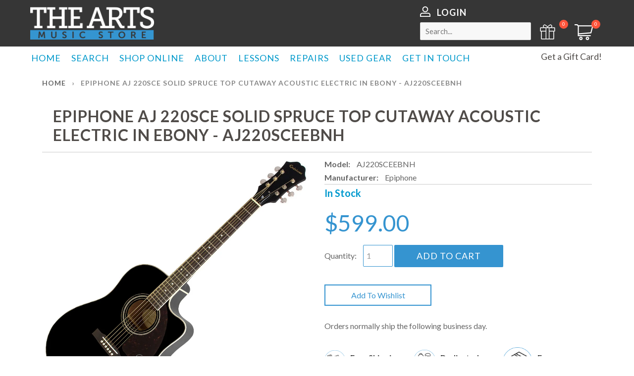

--- FILE ---
content_type: text/html; charset=utf-8
request_url: https://shop.theartsmusicstore.com/products/epiphone-aj220sceebnh-aj-220sce-solid-spruce-top-cutaway-acoustic-electric-in-ebony-1
body_size: 52516
content:
<!doctype html>
<!--[if lt IE 7]><html class="no-js lt-ie9 lt-ie8 lt-ie7" lang="en"> <![endif]-->
<!--[if IE 7]><html class="no-js lt-ie9 lt-ie8" lang="en"> <![endif]-->
<!--[if IE 8]><html class="no-js lt-ie9" lang="en"> <![endif]-->
<!--[if IE 9 ]><html class="ie9 no-js"> <![endif]-->
<!--[if (gt IE 9)|!(IE)]><!--> <html class="no-js"> <!--<![endif]-->
<head>
  
  <script>
    _affirm_config = {
        public_api_key: "UCG2O59OZ8O848EO",
        script: "https://cdn1.affirm.com/js/v2/affirm.js",
        locale: "en_CA",
        country_code: "CAN",
    };

(function(m,g,n,d,a,e,h,c){var b=m[n]||{},k=document.createElement(e),p=document.getElementsByTagName(e)[0],l=function(a,b,c){return function(){a[b]._.push([c,arguments])}};b[d]=l(b,d,"set");var f=b[d];b[a]={};b[a]._=[];f._=[];b._=[];b[a][h]=l(b,a,h);b[c]=function(){b._.push([h,arguments])};a=0;for(c="set add save post open empty reset on off trigger ready setProduct".split(" ");a<c.length;a++)f[c[a]]=l(b,d,c[a]);a=0;for(c=["get","token","url","items"];a<c.length;a++)f[c[a]]=function(){};k.async=
  !0;k.src=g[e];p.parentNode.insertBefore(k,p);delete g[e];f(g);m[n]=b})(window,_affirm_config,"affirm","checkout","ui","script","ready","jsReady");
</script>
  
  <!-- Google Tag Manager -->
<script>(function(w,d,s,l,i){w[l]=w[l]||[];w[l].push({'gtm.start':
new Date().getTime(),event:'gtm.js'});var f=d.getElementsByTagName(s)[0],
j=d.createElement(s),dl=l!='dataLayer'?'&l='+l:'';j.async=true;j.src=
'https://www.googletagmanager.com/gtm.js?id='+i+dl;f.parentNode.insertBefore(j,f);
})(window,document,'script','dataLayer','GTM-TCP9VDT');</script>
<!-- End Google Tag Manager -->
  
<!-- Global site tag (gtag.js) - Google Analytics -->
<script async src="https://www.googletagmanager.com/gtag/js?id=UA-2992090-1"></script>
<script>
  window.dataLayer = window.dataLayer || [];
  function gtag(){dataLayer.push(arguments);}
  gtag('js', new Date());

  gtag('config', 'UA-2992090-1');
  gtag('config', 'AW-848134846');
</script>

  <meta name="google-site-verification" content="2jwsbiuwtANlh6Y7KhIzNDRLYpCqhzm-ZifAJUrXYq0" />
  <link rel="stylesheet" href="https://cdnjs.cloudflare.com/ajax/libs/font-awesome/4.7.0/css/font-awesome.min.css">
  <!-- Basic page needs ================================================== -->
  <meta charset="utf-8">
  <meta http-equiv="X-UA-Compatible" content="IE=edge,chrome=1">

  

  <!-- Title and description ================================================== -->
  <title>
    Epiphone AJ 220SCE Solid Spruce Top Cutaway Acoustic Electric in Ebony - AJ220SCEEBNH | The Arts Music Store Newmarket Ontario Canada
  </title>

  
  <meta name="description" content="Epiphone AJ 220SCE Solid Spruce Top Cutaway Acoustic Electric in Ebony - AJ220SCEEBNH At The Arts Music Store, we bring over 40 years of excellent customer service and more than 20 years of building web customers’ trust while exceeding their expectations from the moment an order is placed until the purchase is received. Our passion for music, friendly expert guidance, and dependable service come together to make every purchase a pleasure. The Arts Music Store: Trusted Service Newmarket ON">
  

  <!-- Social meta ================================================== -->
  

  <meta property="og:type" content="product">
  <meta property="og:title" content="Epiphone AJ 220SCE Solid Spruce Top Cutaway Acoustic Electric in Ebony - AJ220SCEEBNH">
  <meta property="og:url" content="https://shop.theartsmusicstore.com/products/epiphone-aj220sceebnh-aj-220sce-solid-spruce-top-cutaway-acoustic-electric-in-ebony-1">
  
  <meta property="og:image" content="http://shop.theartsmusicstore.com/cdn/shop/products/0000_6a8137f6-84f3-46a0-9d59-674fd158e6b9_grande.jpg?v=1595536210">
  <meta property="og:image:secure_url" content="https://shop.theartsmusicstore.com/cdn/shop/products/0000_6a8137f6-84f3-46a0-9d59-674fd158e6b9_grande.jpg?v=1595536210">
  
  <meta property="og:price:amount" content="599.00">
  <meta property="og:price:currency" content="CAD">



  <meta property="og:description" content="Epiphone AJ 220SCE Solid Spruce Top Cutaway Acoustic Electric in Ebony - AJ220SCEEBNH At The Arts Music Store, we bring over 40 years of excellent customer service and more than 20 years of building web customers’ trust while exceeding their expectations from the moment an order is placed until the purchase is received. Our passion for music, friendly expert guidance, and dependable service come together to make every purchase a pleasure. The Arts Music Store: Trusted Service Newmarket ON">


<meta property="og:site_name" content="The Arts Music Store">



  <meta name="twitter:card" content="summary">




  <meta name="twitter:title" content="Epiphone AJ 220SCE Solid Spruce Top Cutaway Acoustic Electric in Ebony - AJ220SCEEBNH">
  <meta name="twitter:description" content="OVERVIEW
The Epiphone AJ-220SCE Electro Acoustic, Ebony is a reliable and accessible instrument with a versatile and expressive sound. The AJ-220SCE is crafted with mahogany back and sides, that de">
  <meta name="twitter:image" content="https://shop.theartsmusicstore.com/cdn/shop/products/0000_6a8137f6-84f3-46a0-9d59-674fd158e6b9_large.jpg?v=1595536210">
  <meta name="twitter:image:width" content="480">
  <meta name="twitter:image:height" content="480">



  <!-- Helpers ================================================== -->
  <link rel="canonical" href="https://shop.theartsmusicstore.com/products/epiphone-aj220sceebnh-aj-220sce-solid-spruce-top-cutaway-acoustic-electric-in-ebony-1">
  <meta name="viewport" content="width=device-width,initial-scale=1">
  <meta name="theme-color" content="#3594d0">
  <link rel="stylesheet" href="https://cdnjs.cloudflare.com/ajax/libs/font-awesome/4.7.0/css/font-awesome.min.css">

  <!-- CSS ================================================== -->
  <link href="//shop.theartsmusicstore.com/cdn/shop/t/28/assets/timber.scss.css?v=168146356999168903981709639013" rel="stylesheet" type="text/css" media="all" />
  <link href="//shop.theartsmusicstore.com/cdn/shop/t/28/assets/custom.css?v=113002358037530486401768193891" rel="stylesheet" type="text/css" media="all" />
  <link href="//shop.theartsmusicstore.com/cdn/shop/t/28/assets/theme.scss.css?v=174872717755703139101709639013" rel="stylesheet" type="text/css" media="all" />
  

  
  
  
  <link href="//fonts.googleapis.com/css?family=Lato:400,700" rel="stylesheet" type="text/css" media="all" />


  


  



  <!-- Header hook for plugins ================================================== -->
  <script>window.performance && window.performance.mark && window.performance.mark('shopify.content_for_header.start');</script><meta name="google-site-verification" content="8gWQwG5DyMdUaLdxMrM_tNpI0__l8aAD6OeBtbMj0n8">
<meta id="shopify-digital-wallet" name="shopify-digital-wallet" content="/15071680/digital_wallets/dialog">
<meta name="shopify-checkout-api-token" content="b249f17cae712deb5c05b20b8a0f4b74">
<meta id="in-context-paypal-metadata" data-shop-id="15071680" data-venmo-supported="false" data-environment="production" data-locale="en_US" data-paypal-v4="true" data-currency="CAD">
<link rel="alternate" type="application/json+oembed" href="https://shop.theartsmusicstore.com/products/epiphone-aj220sceebnh-aj-220sce-solid-spruce-top-cutaway-acoustic-electric-in-ebony-1.oembed">
<script async="async" src="/checkouts/internal/preloads.js?locale=en-CA"></script>
<script id="shopify-features" type="application/json">{"accessToken":"b249f17cae712deb5c05b20b8a0f4b74","betas":["rich-media-storefront-analytics"],"domain":"shop.theartsmusicstore.com","predictiveSearch":true,"shopId":15071680,"locale":"en"}</script>
<script>var Shopify = Shopify || {};
Shopify.shop = "the-arts-music-store.myshopify.com";
Shopify.locale = "en";
Shopify.currency = {"active":"CAD","rate":"1.0"};
Shopify.country = "CA";
Shopify.theme = {"name":"Power Filter app (11-08-2020) - Live","id":82813517873,"schema_name":null,"schema_version":null,"theme_store_id":null,"role":"main"};
Shopify.theme.handle = "null";
Shopify.theme.style = {"id":null,"handle":null};
Shopify.cdnHost = "shop.theartsmusicstore.com/cdn";
Shopify.routes = Shopify.routes || {};
Shopify.routes.root = "/";</script>
<script type="module">!function(o){(o.Shopify=o.Shopify||{}).modules=!0}(window);</script>
<script>!function(o){function n(){var o=[];function n(){o.push(Array.prototype.slice.apply(arguments))}return n.q=o,n}var t=o.Shopify=o.Shopify||{};t.loadFeatures=n(),t.autoloadFeatures=n()}(window);</script>
<script id="shop-js-analytics" type="application/json">{"pageType":"product"}</script>
<script defer="defer" async type="module" src="//shop.theartsmusicstore.com/cdn/shopifycloud/shop-js/modules/v2/client.init-shop-cart-sync_C5BV16lS.en.esm.js"></script>
<script defer="defer" async type="module" src="//shop.theartsmusicstore.com/cdn/shopifycloud/shop-js/modules/v2/chunk.common_CygWptCX.esm.js"></script>
<script type="module">
  await import("//shop.theartsmusicstore.com/cdn/shopifycloud/shop-js/modules/v2/client.init-shop-cart-sync_C5BV16lS.en.esm.js");
await import("//shop.theartsmusicstore.com/cdn/shopifycloud/shop-js/modules/v2/chunk.common_CygWptCX.esm.js");

  window.Shopify.SignInWithShop?.initShopCartSync?.({"fedCMEnabled":true,"windoidEnabled":true});

</script>
<script>(function() {
  var isLoaded = false;
  function asyncLoad() {
    if (isLoaded) return;
    isLoaded = true;
    var urls = ["https:\/\/upsell-now.herokuapp.com\/widget\/ping?shop=the-arts-music-store.myshopify.com","https:\/\/script.app.flomllr.com\/controller.js?stamp=1653506780410\u0026shop=the-arts-music-store.myshopify.com","https:\/\/searchanise-ef84.kxcdn.com\/widgets\/shopify\/init.js?a=3y6a0S1g2Y\u0026shop=the-arts-music-store.myshopify.com"];
    for (var i = 0; i < urls.length; i++) {
      var s = document.createElement('script');
      s.type = 'text/javascript';
      s.async = true;
      s.src = urls[i];
      var x = document.getElementsByTagName('script')[0];
      x.parentNode.insertBefore(s, x);
    }
  };
  if(window.attachEvent) {
    window.attachEvent('onload', asyncLoad);
  } else {
    window.addEventListener('load', asyncLoad, false);
  }
})();</script>
<script id="__st">var __st={"a":15071680,"offset":-18000,"reqid":"11e50f4f-a41a-4aa3-bd2c-1cee5f0e8447-1768725900","pageurl":"shop.theartsmusicstore.com\/products\/epiphone-aj220sceebnh-aj-220sce-solid-spruce-top-cutaway-acoustic-electric-in-ebony-1","u":"308b6ac36c01","p":"product","rtyp":"product","rid":4609229684785};</script>
<script>window.ShopifyPaypalV4VisibilityTracking = true;</script>
<script id="captcha-bootstrap">!function(){'use strict';const t='contact',e='account',n='new_comment',o=[[t,t],['blogs',n],['comments',n],[t,'customer']],c=[[e,'customer_login'],[e,'guest_login'],[e,'recover_customer_password'],[e,'create_customer']],r=t=>t.map((([t,e])=>`form[action*='/${t}']:not([data-nocaptcha='true']) input[name='form_type'][value='${e}']`)).join(','),a=t=>()=>t?[...document.querySelectorAll(t)].map((t=>t.form)):[];function s(){const t=[...o],e=r(t);return a(e)}const i='password',u='form_key',d=['recaptcha-v3-token','g-recaptcha-response','h-captcha-response',i],f=()=>{try{return window.sessionStorage}catch{return}},m='__shopify_v',_=t=>t.elements[u];function p(t,e,n=!1){try{const o=window.sessionStorage,c=JSON.parse(o.getItem(e)),{data:r}=function(t){const{data:e,action:n}=t;return t[m]||n?{data:e,action:n}:{data:t,action:n}}(c);for(const[e,n]of Object.entries(r))t.elements[e]&&(t.elements[e].value=n);n&&o.removeItem(e)}catch(o){console.error('form repopulation failed',{error:o})}}const l='form_type',E='cptcha';function T(t){t.dataset[E]=!0}const w=window,h=w.document,L='Shopify',v='ce_forms',y='captcha';let A=!1;((t,e)=>{const n=(g='f06e6c50-85a8-45c8-87d0-21a2b65856fe',I='https://cdn.shopify.com/shopifycloud/storefront-forms-hcaptcha/ce_storefront_forms_captcha_hcaptcha.v1.5.2.iife.js',D={infoText:'Protected by hCaptcha',privacyText:'Privacy',termsText:'Terms'},(t,e,n)=>{const o=w[L][v],c=o.bindForm;if(c)return c(t,g,e,D).then(n);var r;o.q.push([[t,g,e,D],n]),r=I,A||(h.body.append(Object.assign(h.createElement('script'),{id:'captcha-provider',async:!0,src:r})),A=!0)});var g,I,D;w[L]=w[L]||{},w[L][v]=w[L][v]||{},w[L][v].q=[],w[L][y]=w[L][y]||{},w[L][y].protect=function(t,e){n(t,void 0,e),T(t)},Object.freeze(w[L][y]),function(t,e,n,w,h,L){const[v,y,A,g]=function(t,e,n){const i=e?o:[],u=t?c:[],d=[...i,...u],f=r(d),m=r(i),_=r(d.filter((([t,e])=>n.includes(e))));return[a(f),a(m),a(_),s()]}(w,h,L),I=t=>{const e=t.target;return e instanceof HTMLFormElement?e:e&&e.form},D=t=>v().includes(t);t.addEventListener('submit',(t=>{const e=I(t);if(!e)return;const n=D(e)&&!e.dataset.hcaptchaBound&&!e.dataset.recaptchaBound,o=_(e),c=g().includes(e)&&(!o||!o.value);(n||c)&&t.preventDefault(),c&&!n&&(function(t){try{if(!f())return;!function(t){const e=f();if(!e)return;const n=_(t);if(!n)return;const o=n.value;o&&e.removeItem(o)}(t);const e=Array.from(Array(32),(()=>Math.random().toString(36)[2])).join('');!function(t,e){_(t)||t.append(Object.assign(document.createElement('input'),{type:'hidden',name:u})),t.elements[u].value=e}(t,e),function(t,e){const n=f();if(!n)return;const o=[...t.querySelectorAll(`input[type='${i}']`)].map((({name:t})=>t)),c=[...d,...o],r={};for(const[a,s]of new FormData(t).entries())c.includes(a)||(r[a]=s);n.setItem(e,JSON.stringify({[m]:1,action:t.action,data:r}))}(t,e)}catch(e){console.error('failed to persist form',e)}}(e),e.submit())}));const S=(t,e)=>{t&&!t.dataset[E]&&(n(t,e.some((e=>e===t))),T(t))};for(const o of['focusin','change'])t.addEventListener(o,(t=>{const e=I(t);D(e)&&S(e,y())}));const B=e.get('form_key'),M=e.get(l),P=B&&M;t.addEventListener('DOMContentLoaded',(()=>{const t=y();if(P)for(const e of t)e.elements[l].value===M&&p(e,B);[...new Set([...A(),...v().filter((t=>'true'===t.dataset.shopifyCaptcha))])].forEach((e=>S(e,t)))}))}(h,new URLSearchParams(w.location.search),n,t,e,['guest_login'])})(!0,!0)}();</script>
<script integrity="sha256-4kQ18oKyAcykRKYeNunJcIwy7WH5gtpwJnB7kiuLZ1E=" data-source-attribution="shopify.loadfeatures" defer="defer" src="//shop.theartsmusicstore.com/cdn/shopifycloud/storefront/assets/storefront/load_feature-a0a9edcb.js" crossorigin="anonymous"></script>
<script data-source-attribution="shopify.dynamic_checkout.dynamic.init">var Shopify=Shopify||{};Shopify.PaymentButton=Shopify.PaymentButton||{isStorefrontPortableWallets:!0,init:function(){window.Shopify.PaymentButton.init=function(){};var t=document.createElement("script");t.src="https://shop.theartsmusicstore.com/cdn/shopifycloud/portable-wallets/latest/portable-wallets.en.js",t.type="module",document.head.appendChild(t)}};
</script>
<script data-source-attribution="shopify.dynamic_checkout.buyer_consent">
  function portableWalletsHideBuyerConsent(e){var t=document.getElementById("shopify-buyer-consent"),n=document.getElementById("shopify-subscription-policy-button");t&&n&&(t.classList.add("hidden"),t.setAttribute("aria-hidden","true"),n.removeEventListener("click",e))}function portableWalletsShowBuyerConsent(e){var t=document.getElementById("shopify-buyer-consent"),n=document.getElementById("shopify-subscription-policy-button");t&&n&&(t.classList.remove("hidden"),t.removeAttribute("aria-hidden"),n.addEventListener("click",e))}window.Shopify?.PaymentButton&&(window.Shopify.PaymentButton.hideBuyerConsent=portableWalletsHideBuyerConsent,window.Shopify.PaymentButton.showBuyerConsent=portableWalletsShowBuyerConsent);
</script>
<script data-source-attribution="shopify.dynamic_checkout.cart.bootstrap">document.addEventListener("DOMContentLoaded",(function(){function t(){return document.querySelector("shopify-accelerated-checkout-cart, shopify-accelerated-checkout")}if(t())Shopify.PaymentButton.init();else{new MutationObserver((function(e,n){t()&&(Shopify.PaymentButton.init(),n.disconnect())})).observe(document.body,{childList:!0,subtree:!0})}}));
</script>
<link id="shopify-accelerated-checkout-styles" rel="stylesheet" media="screen" href="https://shop.theartsmusicstore.com/cdn/shopifycloud/portable-wallets/latest/accelerated-checkout-backwards-compat.css" crossorigin="anonymous">
<style id="shopify-accelerated-checkout-cart">
        #shopify-buyer-consent {
  margin-top: 1em;
  display: inline-block;
  width: 100%;
}

#shopify-buyer-consent.hidden {
  display: none;
}

#shopify-subscription-policy-button {
  background: none;
  border: none;
  padding: 0;
  text-decoration: underline;
  font-size: inherit;
  cursor: pointer;
}

#shopify-subscription-policy-button::before {
  box-shadow: none;
}

      </style>

<script>window.performance && window.performance.mark && window.performance.mark('shopify.content_for_header.end');</script>

  

<!--[if lt IE 9]>
<script src="//cdnjs.cloudflare.com/ajax/libs/html5shiv/3.7.2/html5shiv.min.js" type="text/javascript"></script>
<script src="//shop.theartsmusicstore.com/cdn/shop/t/28/assets/respond.min.js?v=52248677837542619231597126128" type="text/javascript"></script>
<link href="//shop.theartsmusicstore.com/cdn/shop/t/28/assets/respond-proxy.html" id="respond-proxy" rel="respond-proxy" />
<link href="//shop.theartsmusicstore.com/search?q=8cea89d4b797120c8aca08fe5d2fa350" id="respond-redirect" rel="respond-redirect" />
<script src="//shop.theartsmusicstore.com/search?q=8cea89d4b797120c8aca08fe5d2fa350" type="text/javascript"></script>
<![endif]-->



  <script src="//ajax.googleapis.com/ajax/libs/jquery/1.11.0/jquery.min.js" type="text/javascript"></script>
  <script src="//shop.theartsmusicstore.com/cdn/shop/t/28/assets/modernizr.min.js?v=26620055551102246001597126123" type="text/javascript"></script>

  
  
  <link rel="stylesheet" href="https://cdnjs.cloudflare.com/ajax/libs/font-awesome/4.7.0/css/font-awesome.min.css">
	<link rel="stylesheet" href="//shop.theartsmusicstore.com/cdn/shop/t/28/assets/jquery.fancybox.min.css?v=19278034316635137701600661535">
  <script src="//shop.theartsmusicstore.com/cdn/shop/t/28/assets/jquery.fancybox.min.js?v=102984942719613846721600661528" type="text/javascript"></script>

  <link type="text/css" rel="stylesheet" href="https://cdnjs.cloudflare.com/ajax/libs/jQuery.mmenu/7.0.3/jquery.mmenu.css" />
  <script type="text/javascript" src="https://cdnjs.cloudflare.com/ajax/libs/jQuery.mmenu/7.0.3/jquery.mmenu.js"></script>
  <script>

    $(document).ready(function(){

      $("#my-menu-drop-down").mmenu();
      var API = $("#my-menu-drop-down").data("mmenu");

      $("#MobileNavTrigger1").click(function(){
        API.open();

      })
    });

  </script>
  <style>
  #my-menu-drop-down {
	display: none;
}
  
  #my-menu-drop-down.mm-menu_opened {
	display: block;
}
  </style>





<script>
  function KDStrikeoutSubtotal(subtotalSelector){
    var subTotalHtml = `$0.00`.replace('"', '\"');
    var newTotalHtml = `$-0.10`.replace('"', '\"');
    document.querySelector(subtotalSelector).innerHTML = "<del class='af_del_overwrite'>"+ subTotalHtml + "</del> " + newTotalHtml;
  }
</script><!-- BEGIN app block: shopify://apps/also-bought/blocks/app-embed-block/b94b27b4-738d-4d92-9e60-43c22d1da3f2 --><script>
    window.codeblackbelt = window.codeblackbelt || {};
    window.codeblackbelt.shop = window.codeblackbelt.shop || 'the-arts-music-store.myshopify.com';
    
        window.codeblackbelt.productId = 4609229684785;</script><script src="//cdn.codeblackbelt.com/widgets/also-bought/main.min.js?version=2026011803-0500" async></script>
<!-- END app block --><!-- BEGIN app block: shopify://apps/seo-manager-venntov/blocks/seomanager/c54c366f-d4bb-4d52-8d2f-dd61ce8e7e12 --><!-- BEGIN app snippet: SEOManager4 -->
<meta name='seomanager' content='4.0.5' /> 


<script>
	function sm_htmldecode(str) {
		var txt = document.createElement('textarea');
		txt.innerHTML = str;
		return txt.value;
	}

	var venntov_title = sm_htmldecode("Buy Epiphone AJ 220SCE Solid Spruce Top Cutaway Acoustic Electric in Ebony - AJ220SCEEBNH in Canada | The Arts Music Store");
	var venntov_description = sm_htmldecode("Epiphone AJ 220SCE Solid Spruce Top Cutaway Acoustic Electric in Ebony - AJ220SCEEBNH At The Arts Music Store, we bring over 40 years of excellent customer service and more than 20 years of building web customers’ trust while exceeding their expectations from the moment an order is placed until the purchase is received. Our passion for music, friendly expert guidance, and dependable service come together to make every purchase a pleasure. The Arts Music Store: Trusted Service Newmarket ON");
	
	if (venntov_title != '') {
		document.title = venntov_title;	
	}
	else {
		document.title = "Epiphone AJ 220SCE Solid Spruce Top Cutaway Acoustic Electric in Ebony - AJ220SCEEBNH | The Arts Music Store Newmarket Ontario Canada";	
	}

	if (document.querySelector('meta[name="description"]') == null) {
		var venntov_desc = document.createElement('meta');
		venntov_desc.name = "description";
		venntov_desc.content = venntov_description;
		var venntov_head = document.head;
		venntov_head.appendChild(venntov_desc);
	} else {
		document.querySelector('meta[name="description"]').setAttribute("content", venntov_description);
	}
</script>

<script>
	var venntov_robotVals = "index, follow, max-image-preview:large, max-snippet:-1, max-video-preview:-1";
	if (venntov_robotVals !== "") {
		document.querySelectorAll("[name='robots']").forEach(e => e.remove());
		var venntov_robotMeta = document.createElement('meta');
		venntov_robotMeta.name = "robots";
		venntov_robotMeta.content = venntov_robotVals;
		var venntov_head = document.head;
		venntov_head.appendChild(venntov_robotMeta);
	}
</script>

<script>
	var venntov_googleVals = "";
	if (venntov_googleVals !== "") {
		document.querySelectorAll("[name='google']").forEach(e => e.remove());
		var venntov_googleMeta = document.createElement('meta');
		venntov_googleMeta.name = "google";
		venntov_googleMeta.content = venntov_googleVals;
		var venntov_head = document.head;
		venntov_head.appendChild(venntov_googleMeta);
	}
	</script>
	<!-- JSON-LD support -->
			<script type="application/ld+json">
			{
				"@context": "https://schema.org",
				"@id": "https://shop.theartsmusicstore.com/products/epiphone-aj220sceebnh-aj-220sce-solid-spruce-top-cutaway-acoustic-electric-in-ebony-1",
				"@type": "Product","sku": "AJ220SCEEBNH","mpn": "AJ220SCEEBNH","brand": {
					"@type": "Brand",
					"name": "Epiphone"
				},
				"description": "OVERVIEW\r\r\r\nThe Epiphone AJ-220SCE Electro Acoustic, Ebony is a reliable and accessible instrument with a versatile and expressive sound. The AJ-220SCE is crafted with mahogany back and sides, that deliver rich, full-bodied tones with plenty of resonance; and it is topped with solid Sitka spruce, that enhances the tone with crisp and focused highs and excellent response. \r\r\r\nThe iconic 'Advanced Jumbo' body shape offers excellent projection and volume, while its ergonomic cutaway provides easy access to the upper frets for a comfortable playing experience. The addition of premium Shadow Electronics including a Performer Tuner Preamp System and a NanoFlex Pickup, provides incredible acoustic tones when plugged in. \r\r\r\nOther features include a built-in chromatic tuner, 2-band EQ and phase switch for a versatile performance. Finished in a sleek Ebony and complete with a tortoise-shell pickguard, the Epiphone AJ-220SCE Electro Acoustic looks just as good as it sounds.",
				"url": "https://shop.theartsmusicstore.com/products/epiphone-aj220sceebnh-aj-220sce-solid-spruce-top-cutaway-acoustic-electric-in-ebony-1",
				"name": "Epiphone AJ 220SCE Solid Spruce Top Cutaway Acoustic Electric in Ebony - AJ220SCEEBNH","image": "https://shop.theartsmusicstore.com/cdn/shop/products/0000_6a8137f6-84f3-46a0-9d59-674fd158e6b9.jpg?v=1595536210&width=1024","offers": [{
							"@type": "Offer",
							"availability": "https://schema.org/InStock",
							"itemCondition": "https://schema.org/NewCondition",
							"priceCurrency": "CAD",
							"price": "599.00",
							"priceValidUntil": "2027-01-18",
							"url": "https://shop.theartsmusicstore.com/products/epiphone-aj220sceebnh-aj-220sce-solid-spruce-top-cutaway-acoustic-electric-in-ebony-1?variant=31918804303921",
							"checkoutPageURLTemplate": "https://shop.theartsmusicstore.com/cart/add?id=31918804303921&quantity=1",
								"image": "https://shop.theartsmusicstore.com/cdn/shop/products/0000_6a8137f6-84f3-46a0-9d59-674fd158e6b9.jpg?v=1595536210&width=1024",
							"mpn": "AJ220SCEEBNH",
								"sku": "AJ220SCEEBNH",
							"seller": {
								"@type": "Organization",
								"name": "The Arts Music Store"
							}
						}]}
			</script>
<script type="application/ld+json">
				{
					"@context": "http://schema.org",
					"@type": "BreadcrumbList",
					"name": "Breadcrumbs",
					"itemListElement": [{
							"@type": "ListItem",
							"position": 1,
							"name": "Epiphone AJ 220SCE Solid Spruce Top Cutaway Acoustic Electric in Ebony - AJ220SCEEBNH",
							"item": "https://shop.theartsmusicstore.com/products/epiphone-aj220sceebnh-aj-220sce-solid-spruce-top-cutaway-acoustic-electric-in-ebony-1"
						}]
				}
				</script>
<!-- 524F4D20383A3331 --><!-- END app snippet -->

<!-- END app block --><!-- BEGIN app block: shopify://apps/convertful-lead-generation/blocks/app_embed/b26e8461-2eae-4bca-bbce-3f4b163943de -->
<script id="convertful-api" src="https://app.convertful.com/Convertful.js?owner=1160" async></script>
<!-- END app block --><link href="https://monorail-edge.shopifysvc.com" rel="dns-prefetch">
<script>(function(){if ("sendBeacon" in navigator && "performance" in window) {try {var session_token_from_headers = performance.getEntriesByType('navigation')[0].serverTiming.find(x => x.name == '_s').description;} catch {var session_token_from_headers = undefined;}var session_cookie_matches = document.cookie.match(/_shopify_s=([^;]*)/);var session_token_from_cookie = session_cookie_matches && session_cookie_matches.length === 2 ? session_cookie_matches[1] : "";var session_token = session_token_from_headers || session_token_from_cookie || "";function handle_abandonment_event(e) {var entries = performance.getEntries().filter(function(entry) {return /monorail-edge.shopifysvc.com/.test(entry.name);});if (!window.abandonment_tracked && entries.length === 0) {window.abandonment_tracked = true;var currentMs = Date.now();var navigation_start = performance.timing.navigationStart;var payload = {shop_id: 15071680,url: window.location.href,navigation_start,duration: currentMs - navigation_start,session_token,page_type: "product"};window.navigator.sendBeacon("https://monorail-edge.shopifysvc.com/v1/produce", JSON.stringify({schema_id: "online_store_buyer_site_abandonment/1.1",payload: payload,metadata: {event_created_at_ms: currentMs,event_sent_at_ms: currentMs}}));}}window.addEventListener('pagehide', handle_abandonment_event);}}());</script>
<script id="web-pixels-manager-setup">(function e(e,d,r,n,o){if(void 0===o&&(o={}),!Boolean(null===(a=null===(i=window.Shopify)||void 0===i?void 0:i.analytics)||void 0===a?void 0:a.replayQueue)){var i,a;window.Shopify=window.Shopify||{};var t=window.Shopify;t.analytics=t.analytics||{};var s=t.analytics;s.replayQueue=[],s.publish=function(e,d,r){return s.replayQueue.push([e,d,r]),!0};try{self.performance.mark("wpm:start")}catch(e){}var l=function(){var e={modern:/Edge?\/(1{2}[4-9]|1[2-9]\d|[2-9]\d{2}|\d{4,})\.\d+(\.\d+|)|Firefox\/(1{2}[4-9]|1[2-9]\d|[2-9]\d{2}|\d{4,})\.\d+(\.\d+|)|Chrom(ium|e)\/(9{2}|\d{3,})\.\d+(\.\d+|)|(Maci|X1{2}).+ Version\/(15\.\d+|(1[6-9]|[2-9]\d|\d{3,})\.\d+)([,.]\d+|)( \(\w+\)|)( Mobile\/\w+|) Safari\/|Chrome.+OPR\/(9{2}|\d{3,})\.\d+\.\d+|(CPU[ +]OS|iPhone[ +]OS|CPU[ +]iPhone|CPU IPhone OS|CPU iPad OS)[ +]+(15[._]\d+|(1[6-9]|[2-9]\d|\d{3,})[._]\d+)([._]\d+|)|Android:?[ /-](13[3-9]|1[4-9]\d|[2-9]\d{2}|\d{4,})(\.\d+|)(\.\d+|)|Android.+Firefox\/(13[5-9]|1[4-9]\d|[2-9]\d{2}|\d{4,})\.\d+(\.\d+|)|Android.+Chrom(ium|e)\/(13[3-9]|1[4-9]\d|[2-9]\d{2}|\d{4,})\.\d+(\.\d+|)|SamsungBrowser\/([2-9]\d|\d{3,})\.\d+/,legacy:/Edge?\/(1[6-9]|[2-9]\d|\d{3,})\.\d+(\.\d+|)|Firefox\/(5[4-9]|[6-9]\d|\d{3,})\.\d+(\.\d+|)|Chrom(ium|e)\/(5[1-9]|[6-9]\d|\d{3,})\.\d+(\.\d+|)([\d.]+$|.*Safari\/(?![\d.]+ Edge\/[\d.]+$))|(Maci|X1{2}).+ Version\/(10\.\d+|(1[1-9]|[2-9]\d|\d{3,})\.\d+)([,.]\d+|)( \(\w+\)|)( Mobile\/\w+|) Safari\/|Chrome.+OPR\/(3[89]|[4-9]\d|\d{3,})\.\d+\.\d+|(CPU[ +]OS|iPhone[ +]OS|CPU[ +]iPhone|CPU IPhone OS|CPU iPad OS)[ +]+(10[._]\d+|(1[1-9]|[2-9]\d|\d{3,})[._]\d+)([._]\d+|)|Android:?[ /-](13[3-9]|1[4-9]\d|[2-9]\d{2}|\d{4,})(\.\d+|)(\.\d+|)|Mobile Safari.+OPR\/([89]\d|\d{3,})\.\d+\.\d+|Android.+Firefox\/(13[5-9]|1[4-9]\d|[2-9]\d{2}|\d{4,})\.\d+(\.\d+|)|Android.+Chrom(ium|e)\/(13[3-9]|1[4-9]\d|[2-9]\d{2}|\d{4,})\.\d+(\.\d+|)|Android.+(UC? ?Browser|UCWEB|U3)[ /]?(15\.([5-9]|\d{2,})|(1[6-9]|[2-9]\d|\d{3,})\.\d+)\.\d+|SamsungBrowser\/(5\.\d+|([6-9]|\d{2,})\.\d+)|Android.+MQ{2}Browser\/(14(\.(9|\d{2,})|)|(1[5-9]|[2-9]\d|\d{3,})(\.\d+|))(\.\d+|)|K[Aa][Ii]OS\/(3\.\d+|([4-9]|\d{2,})\.\d+)(\.\d+|)/},d=e.modern,r=e.legacy,n=navigator.userAgent;return n.match(d)?"modern":n.match(r)?"legacy":"unknown"}(),u="modern"===l?"modern":"legacy",c=(null!=n?n:{modern:"",legacy:""})[u],f=function(e){return[e.baseUrl,"/wpm","/b",e.hashVersion,"modern"===e.buildTarget?"m":"l",".js"].join("")}({baseUrl:d,hashVersion:r,buildTarget:u}),m=function(e){var d=e.version,r=e.bundleTarget,n=e.surface,o=e.pageUrl,i=e.monorailEndpoint;return{emit:function(e){var a=e.status,t=e.errorMsg,s=(new Date).getTime(),l=JSON.stringify({metadata:{event_sent_at_ms:s},events:[{schema_id:"web_pixels_manager_load/3.1",payload:{version:d,bundle_target:r,page_url:o,status:a,surface:n,error_msg:t},metadata:{event_created_at_ms:s}}]});if(!i)return console&&console.warn&&console.warn("[Web Pixels Manager] No Monorail endpoint provided, skipping logging."),!1;try{return self.navigator.sendBeacon.bind(self.navigator)(i,l)}catch(e){}var u=new XMLHttpRequest;try{return u.open("POST",i,!0),u.setRequestHeader("Content-Type","text/plain"),u.send(l),!0}catch(e){return console&&console.warn&&console.warn("[Web Pixels Manager] Got an unhandled error while logging to Monorail."),!1}}}}({version:r,bundleTarget:l,surface:e.surface,pageUrl:self.location.href,monorailEndpoint:e.monorailEndpoint});try{o.browserTarget=l,function(e){var d=e.src,r=e.async,n=void 0===r||r,o=e.onload,i=e.onerror,a=e.sri,t=e.scriptDataAttributes,s=void 0===t?{}:t,l=document.createElement("script"),u=document.querySelector("head"),c=document.querySelector("body");if(l.async=n,l.src=d,a&&(l.integrity=a,l.crossOrigin="anonymous"),s)for(var f in s)if(Object.prototype.hasOwnProperty.call(s,f))try{l.dataset[f]=s[f]}catch(e){}if(o&&l.addEventListener("load",o),i&&l.addEventListener("error",i),u)u.appendChild(l);else{if(!c)throw new Error("Did not find a head or body element to append the script");c.appendChild(l)}}({src:f,async:!0,onload:function(){if(!function(){var e,d;return Boolean(null===(d=null===(e=window.Shopify)||void 0===e?void 0:e.analytics)||void 0===d?void 0:d.initialized)}()){var d=window.webPixelsManager.init(e)||void 0;if(d){var r=window.Shopify.analytics;r.replayQueue.forEach((function(e){var r=e[0],n=e[1],o=e[2];d.publishCustomEvent(r,n,o)})),r.replayQueue=[],r.publish=d.publishCustomEvent,r.visitor=d.visitor,r.initialized=!0}}},onerror:function(){return m.emit({status:"failed",errorMsg:"".concat(f," has failed to load")})},sri:function(e){var d=/^sha384-[A-Za-z0-9+/=]+$/;return"string"==typeof e&&d.test(e)}(c)?c:"",scriptDataAttributes:o}),m.emit({status:"loading"})}catch(e){m.emit({status:"failed",errorMsg:(null==e?void 0:e.message)||"Unknown error"})}}})({shopId: 15071680,storefrontBaseUrl: "https://shop.theartsmusicstore.com",extensionsBaseUrl: "https://extensions.shopifycdn.com/cdn/shopifycloud/web-pixels-manager",monorailEndpoint: "https://monorail-edge.shopifysvc.com/unstable/produce_batch",surface: "storefront-renderer",enabledBetaFlags: ["2dca8a86"],webPixelsConfigList: [{"id":"416219357","configuration":"{\"config\":\"{\\\"pixel_id\\\":\\\"G-1QBWM7WMRW\\\",\\\"target_country\\\":\\\"CA\\\",\\\"gtag_events\\\":[{\\\"type\\\":\\\"search\\\",\\\"action_label\\\":\\\"G-1QBWM7WMRW\\\"},{\\\"type\\\":\\\"begin_checkout\\\",\\\"action_label\\\":\\\"G-1QBWM7WMRW\\\"},{\\\"type\\\":\\\"view_item\\\",\\\"action_label\\\":[\\\"G-1QBWM7WMRW\\\",\\\"MC-VE7VLLKPDF\\\"]},{\\\"type\\\":\\\"purchase\\\",\\\"action_label\\\":[\\\"G-1QBWM7WMRW\\\",\\\"MC-VE7VLLKPDF\\\"]},{\\\"type\\\":\\\"page_view\\\",\\\"action_label\\\":[\\\"G-1QBWM7WMRW\\\",\\\"MC-VE7VLLKPDF\\\"]},{\\\"type\\\":\\\"add_payment_info\\\",\\\"action_label\\\":\\\"G-1QBWM7WMRW\\\"},{\\\"type\\\":\\\"add_to_cart\\\",\\\"action_label\\\":\\\"G-1QBWM7WMRW\\\"}],\\\"enable_monitoring_mode\\\":false}\"}","eventPayloadVersion":"v1","runtimeContext":"OPEN","scriptVersion":"b2a88bafab3e21179ed38636efcd8a93","type":"APP","apiClientId":1780363,"privacyPurposes":[],"dataSharingAdjustments":{"protectedCustomerApprovalScopes":["read_customer_address","read_customer_email","read_customer_name","read_customer_personal_data","read_customer_phone"]}},{"id":"176390365","configuration":"{\"apiKey\":\"3y6a0S1g2Y\", \"host\":\"searchserverapi.com\"}","eventPayloadVersion":"v1","runtimeContext":"STRICT","scriptVersion":"5559ea45e47b67d15b30b79e7c6719da","type":"APP","apiClientId":578825,"privacyPurposes":["ANALYTICS"],"dataSharingAdjustments":{"protectedCustomerApprovalScopes":["read_customer_personal_data"]}},{"id":"31719645","eventPayloadVersion":"1","runtimeContext":"LAX","scriptVersion":"2","type":"CUSTOM","privacyPurposes":["ANALYTICS","MARKETING","SALE_OF_DATA"],"name":"Custom Events"},{"id":"60391645","eventPayloadVersion":"v1","runtimeContext":"LAX","scriptVersion":"1","type":"CUSTOM","privacyPurposes":["MARKETING"],"name":"Meta pixel (migrated)"},{"id":"shopify-app-pixel","configuration":"{}","eventPayloadVersion":"v1","runtimeContext":"STRICT","scriptVersion":"0450","apiClientId":"shopify-pixel","type":"APP","privacyPurposes":["ANALYTICS","MARKETING"]},{"id":"shopify-custom-pixel","eventPayloadVersion":"v1","runtimeContext":"LAX","scriptVersion":"0450","apiClientId":"shopify-pixel","type":"CUSTOM","privacyPurposes":["ANALYTICS","MARKETING"]}],isMerchantRequest: false,initData: {"shop":{"name":"The Arts Music Store","paymentSettings":{"currencyCode":"CAD"},"myshopifyDomain":"the-arts-music-store.myshopify.com","countryCode":"CA","storefrontUrl":"https:\/\/shop.theartsmusicstore.com"},"customer":null,"cart":null,"checkout":null,"productVariants":[{"price":{"amount":599.0,"currencyCode":"CAD"},"product":{"title":"Epiphone AJ 220SCE Solid Spruce Top Cutaway Acoustic Electric in Ebony - AJ220SCEEBNH","vendor":"Epiphone","id":"4609229684785","untranslatedTitle":"Epiphone AJ 220SCE Solid Spruce Top Cutaway Acoustic Electric in Ebony - AJ220SCEEBNH","url":"\/products\/epiphone-aj220sceebnh-aj-220sce-solid-spruce-top-cutaway-acoustic-electric-in-ebony-1","type":"Acoustic Electrics"},"id":"31918804303921","image":{"src":"\/\/shop.theartsmusicstore.com\/cdn\/shop\/products\/0000_6a8137f6-84f3-46a0-9d59-674fd158e6b9.jpg?v=1595536210"},"sku":"AJ220SCEEBNH","title":"Default Title","untranslatedTitle":"Default Title"}],"purchasingCompany":null},},"https://shop.theartsmusicstore.com/cdn","fcfee988w5aeb613cpc8e4bc33m6693e112",{"modern":"","legacy":""},{"shopId":"15071680","storefrontBaseUrl":"https:\/\/shop.theartsmusicstore.com","extensionBaseUrl":"https:\/\/extensions.shopifycdn.com\/cdn\/shopifycloud\/web-pixels-manager","surface":"storefront-renderer","enabledBetaFlags":"[\"2dca8a86\"]","isMerchantRequest":"false","hashVersion":"fcfee988w5aeb613cpc8e4bc33m6693e112","publish":"custom","events":"[[\"page_viewed\",{}],[\"product_viewed\",{\"productVariant\":{\"price\":{\"amount\":599.0,\"currencyCode\":\"CAD\"},\"product\":{\"title\":\"Epiphone AJ 220SCE Solid Spruce Top Cutaway Acoustic Electric in Ebony - AJ220SCEEBNH\",\"vendor\":\"Epiphone\",\"id\":\"4609229684785\",\"untranslatedTitle\":\"Epiphone AJ 220SCE Solid Spruce Top Cutaway Acoustic Electric in Ebony - AJ220SCEEBNH\",\"url\":\"\/products\/epiphone-aj220sceebnh-aj-220sce-solid-spruce-top-cutaway-acoustic-electric-in-ebony-1\",\"type\":\"Acoustic Electrics\"},\"id\":\"31918804303921\",\"image\":{\"src\":\"\/\/shop.theartsmusicstore.com\/cdn\/shop\/products\/0000_6a8137f6-84f3-46a0-9d59-674fd158e6b9.jpg?v=1595536210\"},\"sku\":\"AJ220SCEEBNH\",\"title\":\"Default Title\",\"untranslatedTitle\":\"Default Title\"}}]]"});</script><script>
  window.ShopifyAnalytics = window.ShopifyAnalytics || {};
  window.ShopifyAnalytics.meta = window.ShopifyAnalytics.meta || {};
  window.ShopifyAnalytics.meta.currency = 'CAD';
  var meta = {"product":{"id":4609229684785,"gid":"gid:\/\/shopify\/Product\/4609229684785","vendor":"Epiphone","type":"Acoustic Electrics","handle":"epiphone-aj220sceebnh-aj-220sce-solid-spruce-top-cutaway-acoustic-electric-in-ebony-1","variants":[{"id":31918804303921,"price":59900,"name":"Epiphone AJ 220SCE Solid Spruce Top Cutaway Acoustic Electric in Ebony - AJ220SCEEBNH","public_title":null,"sku":"AJ220SCEEBNH"}],"remote":false},"page":{"pageType":"product","resourceType":"product","resourceId":4609229684785,"requestId":"11e50f4f-a41a-4aa3-bd2c-1cee5f0e8447-1768725900"}};
  for (var attr in meta) {
    window.ShopifyAnalytics.meta[attr] = meta[attr];
  }
</script>
<script class="analytics">
  (function () {
    var customDocumentWrite = function(content) {
      var jquery = null;

      if (window.jQuery) {
        jquery = window.jQuery;
      } else if (window.Checkout && window.Checkout.$) {
        jquery = window.Checkout.$;
      }

      if (jquery) {
        jquery('body').append(content);
      }
    };

    var hasLoggedConversion = function(token) {
      if (token) {
        return document.cookie.indexOf('loggedConversion=' + token) !== -1;
      }
      return false;
    }

    var setCookieIfConversion = function(token) {
      if (token) {
        var twoMonthsFromNow = new Date(Date.now());
        twoMonthsFromNow.setMonth(twoMonthsFromNow.getMonth() + 2);

        document.cookie = 'loggedConversion=' + token + '; expires=' + twoMonthsFromNow;
      }
    }

    var trekkie = window.ShopifyAnalytics.lib = window.trekkie = window.trekkie || [];
    if (trekkie.integrations) {
      return;
    }
    trekkie.methods = [
      'identify',
      'page',
      'ready',
      'track',
      'trackForm',
      'trackLink'
    ];
    trekkie.factory = function(method) {
      return function() {
        var args = Array.prototype.slice.call(arguments);
        args.unshift(method);
        trekkie.push(args);
        return trekkie;
      };
    };
    for (var i = 0; i < trekkie.methods.length; i++) {
      var key = trekkie.methods[i];
      trekkie[key] = trekkie.factory(key);
    }
    trekkie.load = function(config) {
      trekkie.config = config || {};
      trekkie.config.initialDocumentCookie = document.cookie;
      var first = document.getElementsByTagName('script')[0];
      var script = document.createElement('script');
      script.type = 'text/javascript';
      script.onerror = function(e) {
        var scriptFallback = document.createElement('script');
        scriptFallback.type = 'text/javascript';
        scriptFallback.onerror = function(error) {
                var Monorail = {
      produce: function produce(monorailDomain, schemaId, payload) {
        var currentMs = new Date().getTime();
        var event = {
          schema_id: schemaId,
          payload: payload,
          metadata: {
            event_created_at_ms: currentMs,
            event_sent_at_ms: currentMs
          }
        };
        return Monorail.sendRequest("https://" + monorailDomain + "/v1/produce", JSON.stringify(event));
      },
      sendRequest: function sendRequest(endpointUrl, payload) {
        // Try the sendBeacon API
        if (window && window.navigator && typeof window.navigator.sendBeacon === 'function' && typeof window.Blob === 'function' && !Monorail.isIos12()) {
          var blobData = new window.Blob([payload], {
            type: 'text/plain'
          });

          if (window.navigator.sendBeacon(endpointUrl, blobData)) {
            return true;
          } // sendBeacon was not successful

        } // XHR beacon

        var xhr = new XMLHttpRequest();

        try {
          xhr.open('POST', endpointUrl);
          xhr.setRequestHeader('Content-Type', 'text/plain');
          xhr.send(payload);
        } catch (e) {
          console.log(e);
        }

        return false;
      },
      isIos12: function isIos12() {
        return window.navigator.userAgent.lastIndexOf('iPhone; CPU iPhone OS 12_') !== -1 || window.navigator.userAgent.lastIndexOf('iPad; CPU OS 12_') !== -1;
      }
    };
    Monorail.produce('monorail-edge.shopifysvc.com',
      'trekkie_storefront_load_errors/1.1',
      {shop_id: 15071680,
      theme_id: 82813517873,
      app_name: "storefront",
      context_url: window.location.href,
      source_url: "//shop.theartsmusicstore.com/cdn/s/trekkie.storefront.cd680fe47e6c39ca5d5df5f0a32d569bc48c0f27.min.js"});

        };
        scriptFallback.async = true;
        scriptFallback.src = '//shop.theartsmusicstore.com/cdn/s/trekkie.storefront.cd680fe47e6c39ca5d5df5f0a32d569bc48c0f27.min.js';
        first.parentNode.insertBefore(scriptFallback, first);
      };
      script.async = true;
      script.src = '//shop.theartsmusicstore.com/cdn/s/trekkie.storefront.cd680fe47e6c39ca5d5df5f0a32d569bc48c0f27.min.js';
      first.parentNode.insertBefore(script, first);
    };
    trekkie.load(
      {"Trekkie":{"appName":"storefront","development":false,"defaultAttributes":{"shopId":15071680,"isMerchantRequest":null,"themeId":82813517873,"themeCityHash":"8071201089889242621","contentLanguage":"en","currency":"CAD","eventMetadataId":"d7a3d6f7-a5cf-4028-8d67-a8c089478856"},"isServerSideCookieWritingEnabled":true,"monorailRegion":"shop_domain","enabledBetaFlags":["65f19447"]},"Session Attribution":{},"S2S":{"facebookCapiEnabled":false,"source":"trekkie-storefront-renderer","apiClientId":580111}}
    );

    var loaded = false;
    trekkie.ready(function() {
      if (loaded) return;
      loaded = true;

      window.ShopifyAnalytics.lib = window.trekkie;

      var originalDocumentWrite = document.write;
      document.write = customDocumentWrite;
      try { window.ShopifyAnalytics.merchantGoogleAnalytics.call(this); } catch(error) {};
      document.write = originalDocumentWrite;

      window.ShopifyAnalytics.lib.page(null,{"pageType":"product","resourceType":"product","resourceId":4609229684785,"requestId":"11e50f4f-a41a-4aa3-bd2c-1cee5f0e8447-1768725900","shopifyEmitted":true});

      var match = window.location.pathname.match(/checkouts\/(.+)\/(thank_you|post_purchase)/)
      var token = match? match[1]: undefined;
      if (!hasLoggedConversion(token)) {
        setCookieIfConversion(token);
        window.ShopifyAnalytics.lib.track("Viewed Product",{"currency":"CAD","variantId":31918804303921,"productId":4609229684785,"productGid":"gid:\/\/shopify\/Product\/4609229684785","name":"Epiphone AJ 220SCE Solid Spruce Top Cutaway Acoustic Electric in Ebony - AJ220SCEEBNH","price":"599.00","sku":"AJ220SCEEBNH","brand":"Epiphone","variant":null,"category":"Acoustic Electrics","nonInteraction":true,"remote":false},undefined,undefined,{"shopifyEmitted":true});
      window.ShopifyAnalytics.lib.track("monorail:\/\/trekkie_storefront_viewed_product\/1.1",{"currency":"CAD","variantId":31918804303921,"productId":4609229684785,"productGid":"gid:\/\/shopify\/Product\/4609229684785","name":"Epiphone AJ 220SCE Solid Spruce Top Cutaway Acoustic Electric in Ebony - AJ220SCEEBNH","price":"599.00","sku":"AJ220SCEEBNH","brand":"Epiphone","variant":null,"category":"Acoustic Electrics","nonInteraction":true,"remote":false,"referer":"https:\/\/shop.theartsmusicstore.com\/products\/epiphone-aj220sceebnh-aj-220sce-solid-spruce-top-cutaway-acoustic-electric-in-ebony-1"});
      }
    });


        var eventsListenerScript = document.createElement('script');
        eventsListenerScript.async = true;
        eventsListenerScript.src = "//shop.theartsmusicstore.com/cdn/shopifycloud/storefront/assets/shop_events_listener-3da45d37.js";
        document.getElementsByTagName('head')[0].appendChild(eventsListenerScript);

})();</script>
  <script>
  if (!window.ga || (window.ga && typeof window.ga !== 'function')) {
    window.ga = function ga() {
      (window.ga.q = window.ga.q || []).push(arguments);
      if (window.Shopify && window.Shopify.analytics && typeof window.Shopify.analytics.publish === 'function') {
        window.Shopify.analytics.publish("ga_stub_called", {}, {sendTo: "google_osp_migration"});
      }
      console.error("Shopify's Google Analytics stub called with:", Array.from(arguments), "\nSee https://help.shopify.com/manual/promoting-marketing/pixels/pixel-migration#google for more information.");
    };
    if (window.Shopify && window.Shopify.analytics && typeof window.Shopify.analytics.publish === 'function') {
      window.Shopify.analytics.publish("ga_stub_initialized", {}, {sendTo: "google_osp_migration"});
    }
  }
</script>
<script
  defer
  src="https://shop.theartsmusicstore.com/cdn/shopifycloud/perf-kit/shopify-perf-kit-3.0.4.min.js"
  data-application="storefront-renderer"
  data-shop-id="15071680"
  data-render-region="gcp-us-central1"
  data-page-type="product"
  data-theme-instance-id="82813517873"
  data-theme-name=""
  data-theme-version=""
  data-monorail-region="shop_domain"
  data-resource-timing-sampling-rate="10"
  data-shs="true"
  data-shs-beacon="true"
  data-shs-export-with-fetch="true"
  data-shs-logs-sample-rate="1"
  data-shs-beacon-endpoint="https://shop.theartsmusicstore.com/api/collect"
></script>
</head>
<!-- Google Tag Manager (noscript) -->

<!-- End Google Tag Manager (noscript) -->

<body id="epiphone-aj-220sce-solid-spruce-top-cutaway-acoustic-electric-in-ebony-aj220sceebnh-the-arts-music-store-newmarket-ontario-canada" class="template-product" >


  <!--  now header   -->

<div id="header" class="medium-down--hide">

  <div class="header-top">
    <div class="container">

      <div class="logo">
        <a href="https://www.theartsmusicstore.com/">The Arts</a>
      </div>

      <div class="right-part">

        
        <div class="login-top">

          <img src="https://cdn.shopify.com/s/files/1/1507/1680/files/userimgicon.png?5597728690015884269" alt="user">
          
          <a href="/account/login" id="customer_login_link">Login</a>
          
        </div>
        
        <!--login top end-->
        <div class="language">
          <form action="/search" method="get" class="header_searc_form" role="search">
            
            <input type="search" name="q" value="" aria-label="Search" class="" placeholder="Search...">
          </form>

          <div class="Cart_ShopHeaderDiv"> <a href="/cart">
            <img src="https://cdn.shopify.com/s/files/1/1507/1680/files/shopcart.png?5597728690015884269" alt="shoppingcart">
            <div class="cart_counting"><span>0</span></div>
            </a></div>
          <div class="Cart_ShopHeaderDiv"><a href="/apps/iwish">
            <img src="https://cdn.shopify.com/s/files/1/1507/1680/files/Wishlistimg.png?5597728690015884269" alt="wishlist">
            <!--             <span class="iWishView">0</span> -->
            
	<a class="iWishView" href="/apps/iwish"><span class="iWishCount">0</span></a>


            </a></div>


        </div>


        <div class="toll-free">
        </div>


      </div>
    </div>
  </div>
  <!--header-top end-->

  <div class="header-bottom">
    <div class="container" style="position: relative;">


      <div class="mn-menu">
        <!-- START TOP MENU -->
        <ul class="megamenu">
          
          
          <li class="mm-item " style="float: left;">
            <a href=" https://www.theartsmusicstore.com/" class="mm-item-link">HOME</a>
            
          </li>
          
          
          <li class="mm-item " style="float: left;">
            <a href=" /collections/search" class="mm-item-link">SEARCH</a>
            
          </li>
          
          
          <li class="mm-item hasMenu" style="float: left;">
            <a href=" javascript://void()" class="mm-item-link">SHOP ONLINE</a>
            
            <div class="mega-menu level1 dropdown_menu">
              <ul>
                
                
                <li>
                 <a href="/collections/taylor-acoustic-guitars">Taylor Guitars</a>
                  <i class="fa fa-angle-right arrow-right"></i>
                  
                  
                  <ul class="level2" style="display:none;">
                    <a href="/collections/taylor-acoustic-guitars" class="main-title">Taylor Guitars</a>
                    
                    
                    <li>
                      <a href="/collections/nos-taylor-specials" class="mega-menu-title">Taylor NOS Specials</a>
                       
                     
                      
                    </li>
                    
                    
                    <li>
                      <a href="/collections/shop-by-series" class="mega-menu-title">Shop By Series</a>
                       <i class="fa fa-angle-right arrow-right"></i>
                     
                      
                      <ul class="level3-menu">
                        

                        <li><a href="/collections/taylor-100-series">Taylor 100 Series</a></li>

                        

                        <li><a href="/collections/taylor-200-series">Taylor 200 Series</a></li>

                        

                        <li><a href="/collections/taylor-300-series">Taylor 300 Series</a></li>

                        

                        <li><a href="/collections/taylor-400-series">Taylor 400 Series</a></li>

                        

                        <li><a href="/collections/taylor-500-series">Taylor 500 Series</a></li>

                        

                        <li><a href="/collections/taylor-600-series">Taylor 600 Series</a></li>

                        

                        <li><a href="/collections/taylor-700-series">Taylor 700 Series</a></li>

                        

                        <li><a href="/collections/taylor-800-series">Taylor 800 Series</a></li>

                        

                        <li><a href="/collections/taylor-900-series">Taylor 900 Series</a></li>

                        

                        <li><a href="/collections/taylor-12-string-series">Taylor 12 String Series</a></li>

                        

                        <li><a href="/collections/taylor-academy-series">Taylor Academy Series</a></li>

                        

                        <li><a href="/collections/taylor-baby-series">Taylor Baby Series</a></li>

                        

                        <li><a href="/collections/taylor-baritone-series">Taylor Baritone Series</a></li>

                        

                        <li><a href="/collections/taylor-electric-guitar-series">Taylor Electric Guitar Series</a></li>

                        

                        <li><a href="/collections/taylor-gs-mini-series">Taylor GS MINI Series</a></li>

                        

                        <li><a href="/collections/taylor-grand-pacific">Taylor Grand Pacific Series</a></li>

                        

                        <li><a href="/collections/taylor-koa-series">Taylor Koa Series</a></li>

                        

                        <li><a href="/collections/taylor-nylon-string-series">Taylor Nylon String Series</a></li>

                        
                      </ul>
                      
                    </li>
                    
                    
                    <li>
                      <a href="/collections/shop-by-body-shape" class="mega-menu-title">Shop by Body Shape</a>
                       <i class="fa fa-angle-right arrow-right"></i>
                     
                      
                      <ul class="level3-menu">
                        

                        <li><a href="/collections/taylor-baby">Taylor Baby</a></li>

                        

                        <li><a href="/collections/taylor-big-baby">Taylor Big Baby</a></li>

                        

                        <li><a href="/collections/taylor-gs-mini">Taylor GS MINI</a></li>

                        

                        <li><a href="/collections/taylor-grand-pacific">Taylor Grand Pacific</a></li>

                        

                        <li><a href="/collections/taylor-grand-concert">Taylor Grand Concert</a></li>

                        

                        <li><a href="/collections/taylor-grand-auditorium">Taylor Grand Auditorium</a></li>

                        

                        <li><a href="/collections/taylor-grand-symphony">Taylor Grand Symphony</a></li>

                        

                        <li><a href="/collections/taylor-dreadnought">Taylor Dreadnought</a></li>

                        

                        <li><a href="/collections/taylor-orchestra">Taylor Grand Orchestra</a></li>

                        
                      </ul>
                      
                    </li>
                    
                    
                    <li>
                      <a href="/collections/taylor-tonewoods" class="mega-menu-title">Taylor Tonewoods</a>
                       <i class="fa fa-angle-right arrow-right"></i>
                     
                      
                      <ul class="level3-menu">
                        

                        <li><a href="/collections/rosewood">Rosewood</a></li>

                        

                        <li><a href="/collections/mahogany">Mahogany</a></li>

                        

                        <li><a href="/collections/figured-maple">Figured Maple</a></li>

                        

                        <li><a href="/collections/koa">Koa</a></li>

                        

                        <li><a href="/collections/blackwood">Blackwood</a></li>

                        

                        <li><a href="/collections/ovangkol">Ovangkol</a></li>

                        

                        <li><a href="/collections/blackheart-sassafras">Blackheart Sassafras</a></li>

                        

                        <li><a href="/collections/layered-woods">Layered Woods</a></li>

                        
                      </ul>
                      
                    </li>
                    
                    
                    <li>
                      <a href="/collections/more-than-six-string-acoustics" class="mega-menu-title">More Than Six String Acoustics</a>
                       <i class="fa fa-angle-right arrow-right"></i>
                     
                      
                      <ul class="level3-menu">
                        

                        <li><a href="/collections/taylor-electric-guitars">Taylor Electric Guitars</a></li>

                        

                        <li><a href="/collections/taylor-baritone-acoustic-guitars">Taylor Baritone Guitars</a></li>

                        

                        <li><a href="/collections/taylor-12-string-guitars">Taylor 12 String Guitars</a></li>

                        

                        <li><a href="/collections/taylor-nylon-string-guitars">Taylor Nylon String Guitars</a></li>

                        
                      </ul>
                      
                    </li>
                    
                    
                    <li>
                      <a href="/collections/taylor-academy-guitars" class="mega-menu-title">Taylor Academy Guitars</a>
                       
                     
                      
                    </li>
                    
                  </ul>
                  
                </li>
                
                
                <li>
                 <a href="/collections/guitars">Guitars</a>
                  <i class="fa fa-angle-right arrow-right"></i>
                  
                  
                  <ul class="level2" style="display:none;">
                    <a href="/collections/guitars" class="main-title">Guitars</a>
                    
                    
                    <li>
                      <a href="/collections/acoustic-guitars" class="mega-menu-title">Acoustic Guitars</a>
                       <i class="fa fa-angle-right arrow-right"></i>
                     
                      
                      <ul class="level3-menu">
                        

                        <li><a href="/collections/steel-string-acoustic-guitars">Steel String Acoustic Guitars</a></li>

                        

                        <li><a href="/collections/acoustic-electrics">Acoustic Electrics</a></li>

                        

                        <li><a href="/collections/classical-guitars">Classical Guitars</a></li>

                        

                        <li><a href="/collections/12-string-guitars">12 String Guitars</a></li>

                        

                        <li><a href="/collections/left-handed">Left Handed Acoustic Guitars</a></li>

                        
                      </ul>
                      
                    </li>
                    
                    
                    <li>
                      <a href="/collections/electric-guitars-1" class="mega-menu-title">Electric Guitars</a>
                       <i class="fa fa-angle-right arrow-right"></i>
                     
                      
                      <ul class="level3-menu">
                        

                        <li><a href="/collections/solid-body-guitars">Solid Body Guitars</a></li>

                        

                        <li><a href="/collections/hollow-bodies">Hollowbody Guitars</a></li>

                        

                        <li><a href="/collections/left-handed-electric">Left Handed Electric Guitars</a></li>

                        

                        <li><a href="/collections/7-string-guitars">7 String Guitars</a></li>

                        

                        <li><a href="/collections/8-string-guitars">8+ String Guitars</a></li>

                        

                        <li><a href="/collections/baritone-guitars">Baritone Guitars</a></li>

                        
                      </ul>
                      
                    </li>
                    
                    
                    <li>
                      <a href="/collections/basses" class="mega-menu-title">Basses</a>
                       <i class="fa fa-angle-right arrow-right"></i>
                     
                      
                      <ul class="level3-menu">
                        

                        <li><a href="/collections/4-string-bass-guitars">4 String Basses</a></li>

                        

                        <li><a href="/collections/5-string-basses">5 String Basses</a></li>

                        

                        <li><a href="/collections/6-string-basses">6 String Basses</a></li>

                        

                        <li><a href="/collections/left-handed-basses">Left Handed Basses</a></li>

                        

                        <li><a href="/collections/acoustic-basses">Acoustic Basses</a></li>

                        
                      </ul>
                      
                    </li>
                    
                    
                    <li>
                      <a href="https://shop.theartsmusicstore.com/collections/guitar-and-bass-packs-1" class="mega-menu-title">Guitar and Bass Packs</a>
                       
                     
                      
                    </li>
                    
                    
                    <li>
                      <a href="/collections/guitar-accessories" class="mega-menu-title">Guitar Accessories</a>
                       <i class="fa fa-angle-right arrow-right"></i>
                     
                      
                      <ul class="level3-menu">
                        

                        <li><a href="/collections/capos">Capos</a></li>

                        

                        <li><a href="/collections/guitar-parts">Guitar Parts</a></li>

                        

                        <li><a href="/collections/cases-and-gig-bags">Cases and Gig Bags</a></li>

                        

                        <li><a href="/collections/guitar-stands-and-hangers">Guitar Stands and Hangers</a></li>

                        

                        <li><a href="/collections/guitar-straps">Guitar Straps</a></li>

                        

                        <li><a href="/collections/guitar-tuners">Guitar Tuners</a></li>

                        

                        <li><a href="/collections/humidifier">Humidifiers</a></li>

                        

                        <li><a href="/collections/guitar-wireless">Guitar Wireless</a></li>

                        

                        <li><a href="/collections/polishes-and-cloths">Polishes and Cloths</a></li>

                        

                        <li><a href="/collections/guitar-picks">Guitar Picks</a></li>

                        

                        <li><a href="/collections/string-winders">Guitar Miscellaneous</a></li>

                        
                      </ul>
                      
                    </li>
                    
                    
                    <li>
                      <a href="/collections/strings" class="mega-menu-title">Strings</a>
                       <i class="fa fa-angle-right arrow-right"></i>
                     
                      
                      <ul class="level3-menu">
                        

                        <li><a href="/collections/acoustic-guitar-strings">Acoustic Guitar Strings</a></li>

                        

                        <li><a href="/collections/acoustic-12-strings">Acoustic 12 Strings</a></li>

                        

                        <li><a href="/collections/classical-strings">Classical Strings</a></li>

                        

                        <li><a href="/collections/electric-guitar-strings">Electric Guitar Strings</a></li>

                        

                        <li><a href="/collections/electric-more-than-6-strings">Electric More Than 6 Strings</a></li>

                        

                        <li><a href="/collections/bass-guitar-strings">Bass Guitar Strings</a></li>

                        

                        <li><a href="/collections/baritone-strings">Baritone Guitar Strings</a></li>

                        

                        <li><a href="/collections/3-packs">Guitar Strings - 3 Packs</a></li>

                        

                        <li><a href="/collections/10-packs">Guitar Strings - 10 Packs</a></li>

                        

                        <li><a href="/collections/shop-pack-25-sets">Guitar Strings - Bulk Shop Packs (25 Sets)</a></li>

                        

                        <li><a href="/collections/banjo-strings">Banjo Strings</a></li>

                        

                        <li><a href="/collections/violin-strings">Violin Strings</a></li>

                        

                        <li><a href="/collections/mandolin-strings">Mandolin Strings</a></li>

                        

                        <li><a href="/collections/ukulele-strings">Ukulele Strings</a></li>

                        

                        <li><a href="/collections/other-strings">Other Strings</a></li>

                        
                      </ul>
                      
                    </li>
                    
                  </ul>
                  
                </li>
                
                
                <li>
                 <a href="/collections/used-specials">USED GEAR</a>
                  <i class="fa fa-angle-right arrow-right"></i>
                  
                  
                  <ul class="level2" style="display:none;">
                    <a href="/collections/used-specials" class="main-title">USED GEAR</a>
                    
                    
                    <li>
                      <a href="https://shop.theartsmusicstore.com/collections/used-specials" class="mega-menu-title">BUY USED GEAR</a>
                       
                     
                      
                    </li>
                    
                    
                    <li>
                      <a href="https://www.theartsmusicstore.com/sell-your-gear/" class="mega-menu-title">SELL USED GEAR</a>
                       
                     
                      
                    </li>
                    
                  </ul>
                  
                </li>
                
                
                <li>
                 <a href="/collections/ukulele-banjo-and-mandolin"> Ukulele Banjos & Mandolin</a>
                  <i class="fa fa-angle-right arrow-right"></i>
                  
                  
                  <ul class="level2" style="display:none;">
                    <a href="/collections/ukulele-banjo-and-mandolin" class="main-title"> Ukulele Banjos & Mandolin</a>
                    
                    
                    <li>
                      <a href="/collections/ukuleles" class="mega-menu-title">Ukuleles</a>
                       
                     
                      
                    </li>
                    
                    
                    <li>
                      <a href="/collections/banjos" class="mega-menu-title">Banjos</a>
                       
                     
                      
                    </li>
                    
                    
                    <li>
                      <a href="/collections/mandolins" class="mega-menu-title">Mandolins</a>
                       
                     
                      
                    </li>
                    
                    
                    <li>
                      <a href="/collections/other-1" class="mega-menu-title">Other</a>
                       
                     
                      
                    </li>
                    
                  </ul>
                  
                </li>
                
                
                <li>
                 <a href="/collections/amplifiers">Amplifiers</a>
                  <i class="fa fa-angle-right arrow-right"></i>
                  
                  
                  <ul class="level2" style="display:none;">
                    <a href="/collections/amplifiers" class="main-title">Amplifiers</a>
                    
                    
                    <li>
                      <a href="/collections/guitar-amplifiers" class="mega-menu-title">Guitar Amplifiers</a>
                       <i class="fa fa-angle-right arrow-right"></i>
                     
                      
                      <ul class="level3-menu">
                        

                        <li><a href="/collections/tube-amplifiers">Tube Amplifiers</a></li>

                        

                        <li><a href="/collections/solid-state-and-modelling-amplifiers">Solid State & Modelling Amplifiers</a></li>

                        

                        <li><a href="/collections/guitar-heads">Guitar Heads</a></li>

                        

                        <li><a href="/collections/guitar-cabinets">Guitar Cabinets</a></li>

                        
                      </ul>
                      
                    </li>
                    
                    
                    <li>
                      <a href="/collections/bass-amplifiers" class="mega-menu-title">Bass Amplifers</a>
                       <i class="fa fa-angle-right arrow-right"></i>
                     
                      
                      <ul class="level3-menu">
                        

                        <li><a href="/collections/bass-combos">Bass Combos</a></li>

                        

                        <li><a href="/collections/bass-heads">Bass Heads</a></li>

                        

                        <li><a href="/collections/bass-cabinets">Bass Cabinets</a></li>

                        
                      </ul>
                      
                    </li>
                    
                    
                    <li>
                      <a href="/collections/acoustic-amplifiers" class="mega-menu-title">Acoustic Guitar Amplifiers</a>
                       
                     
                      
                    </li>
                    
                    
                    <li>
                      <a href="/collections/keyboard-amplifiers" class="mega-menu-title">Keyboard Amplifers</a>
                       
                     
                      
                    </li>
                    
                  </ul>
                  
                </li>
                
                
                <li>
                 <a href="/collections/drums-percussion">Drums and Percussion</a>
                  <i class="fa fa-angle-right arrow-right"></i>
                  
                  
                  <ul class="level2" style="display:none;">
                    <a href="/collections/drums-percussion" class="main-title">Drums and Percussion</a>
                    
                    
                    <li>
                      <a href="/collections/acoustic-drums" class="mega-menu-title">Acoustic Drum Kits</a>
                       
                     
                      
                    </li>
                    
                    
                    <li>
                      <a href="/collections/electronic-drums" class="mega-menu-title">Electronic Drum Kits</a>
                       
                     
                      
                    </li>
                    
                    
                    <li>
                      <a href="/collections/hand-percussion" class="mega-menu-title">Hand Percussion</a>
                       
                     
                      
                    </li>
                    
                    
                    <li>
                      <a href="/collections/hardware" class="mega-menu-title">Drum Hardware</a>
                       <i class="fa fa-angle-right arrow-right"></i>
                     
                      
                      <ul class="level3-menu">
                        

                        <li><a href="/collections/snare-stands/snare-stands">Snare Stands</a></li>

                        

                        <li><a href="/collections/bass-drum-pedals">Bass Drum Pedals</a></li>

                        

                        <li><a href="/collections/hi-hat-stands">Hi Hat Stands</a></li>

                        

                        <li><a href="/collections/cymbal-stands">Cymbal Stands</a></li>

                        

                        <li><a href="/collections/holders-and-clamps">Holders, Arms and Clamps</a></li>

                        

                        <li><a href="/collections/drum-thrones">Drum Thrones</a></li>

                        

                        <li><a href="/collections/drum-parts">Drum Parts</a></li>

                        
                      </ul>
                      
                    </li>
                    
                    
                    <li>
                      <a href="/collections/drum-accessories" class="mega-menu-title">Drum Accessories</a>
                       <i class="fa fa-angle-right arrow-right"></i>
                     
                      
                      <ul class="level3-menu">
                        

                        <li><a href="/collections/drum-sticks-mallets-and-brushes">Drum Sticks, Mallets and Brushes</a></li>

                        

                        <li><a href="/collections/drum-stick-bags">Drum Stick Bags</a></li>

                        

                        <li><a href="/collections/practice-pads">Practice Pads</a></li>

                        
                      </ul>
                      
                    </li>
                    
                    
                    <li>
                      <a href="/collections/cymbals" class="mega-menu-title">Cymbals</a>
                       <i class="fa fa-angle-right arrow-right"></i>
                     
                      
                      <ul class="level3-menu">
                        

                        <li><a href="/collections/chinese-cymbals">Chinese Cymbals</a></li>

                        

                        <li><a href="/collections/crash-cymbals">Crash Cymbals</a></li>

                        

                        <li><a href="/collections/cymbal-packs">Cymbal Packs</a></li>

                        

                        <li><a href="/collections/effects-cymbals">Effects Cymbals</a></li>

                        

                        <li><a href="/collections/hi-hats">Hi-Hats</a></li>

                        

                        <li><a href="/collections/ride-cymbals">Ride Cymbals</a></li>

                        

                        <li><a href="/collections/splash-cymbals">Splash Cymbals</a></li>

                        
                      </ul>
                      
                    </li>
                    
                  </ul>
                  
                </li>
                
                
                <li>
                 <a href="/collections/keyboards">Keyboards</a>
                  <i class="fa fa-angle-right arrow-right"></i>
                  
                  
                  <ul class="level2" style="display:none;">
                    <a href="/collections/keyboards" class="main-title">Keyboards</a>
                    
                    
                    <li>
                      <a href="/collections/pro-keys-and-synths" class="mega-menu-title">Pro Keys and Synths</a>
                       
                     
                      
                    </li>
                    
                    
                    <li>
                      <a href="/collections/digital-pianos" class="mega-menu-title">Digital Pianos</a>
                       
                     
                      
                    </li>
                    
                    
                    <li>
                      <a href="/collections/portable-keyboards" class="mega-menu-title">Portable Keyboards</a>
                       
                     
                      
                    </li>
                    
                    
                    <li>
                      <a href="/collections/keyboard-accessories" class="mega-menu-title">Keyboard Accessories</a>
                       
                     
                      
                    </li>
                    
                  </ul>
                  
                </li>
                
                
                <li>
                 <a href="/collections/effect-pedals">Effects Pedals</a>
                  <i class="fa fa-angle-right arrow-right"></i>
                  
                  
                  <ul class="level2" style="display:none;">
                    <a href="/collections/effect-pedals" class="main-title">Effects Pedals</a>
                    
                    
                    <li>
                      <a href="/collections/bass-effect-pedals" class="mega-menu-title">Bass Effects Pedals</a>
                       
                     
                      
                    </li>
                    
                    
                    <li>
                      <a href="/collections/gain-and-boost-pedals" class="mega-menu-title">Boost Pedals</a>
                       
                     
                      
                    </li>
                    
                    
                    <li>
                      <a href="/collections/chorus-pedals" class="mega-menu-title">Chorus Pedals</a>
                       
                     
                      
                    </li>
                    
                    
                    <li>
                      <a href="/collections/compressor-pedals-2" class="mega-menu-title">Compressor Pedals</a>
                       
                     
                      
                    </li>
                    
                    
                    <li>
                      <a href="/collections/distortion-pedals" class="mega-menu-title">Distortion Pedals</a>
                       
                     
                      
                    </li>
                    
                    
                    <li>
                      <a href="/collections/delay-pedals" class="mega-menu-title">Delay Pedals</a>
                       
                     
                      
                    </li>
                    
                    
                    <li>
                      <a href="/collections/echo-pedals" class="mega-menu-title">Echo Pedals</a>
                       
                     
                      
                    </li>
                    
                    
                    <li>
                      <a href="/collections/equalizer-pedals" class="mega-menu-title">Equalizer Pedals</a>
                       
                     
                      
                    </li>
                    
                    
                    <li>
                      <a href="/collections/flanger-pedals" class="mega-menu-title">Flanger Pedals</a>
                       
                     
                      
                    </li>
                    
                    
                    <li>
                      <a href="/collections/fuzz-pedals-1" class="mega-menu-title">Fuzz Pedals</a>
                       
                     
                      
                    </li>
                    
                    
                    <li>
                      <a href="/collections/looper-pedals" class="mega-menu-title">Looper Pedals</a>
                       
                     
                      
                    </li>
                    
                    
                    <li>
                      <a href="/collections/multi-effects-pedal" class="mega-menu-title">Multi Effects Pedals</a>
                       
                     
                      
                    </li>
                    
                    
                    <li>
                      <a href="/collections/overdrive-pedals" class="mega-menu-title">Overdrive Pedals</a>
                       
                     
                      
                    </li>
                    
                    
                    <li>
                      <a href="/collections/phaser-pedals" class="mega-menu-title">Phaser Pedals</a>
                       
                     
                      
                    </li>
                    
                    
                    <li>
                      <a href="/collections/preamp-pedals" class="mega-menu-title">Preamp Pedals</a>
                       
                     
                      
                    </li>
                    
                    
                    <li>
                      <a href="/collections/reverb-pedals" class="mega-menu-title">Reverb Pedals</a>
                       
                     
                      
                    </li>
                    
                    
                    <li>
                      <a href="/collections/tremolo-pedals" class="mega-menu-title">Tremolo Pedals</a>
                       
                     
                      
                    </li>
                    
                    
                    <li>
                      <a href="/collections/tuner-and-power-supply-pedals" class="mega-menu-title">Tuner Pedals</a>
                       
                     
                      
                    </li>
                    
                    
                    <li>
                      <a href="/collections/vibrato-pedals" class="mega-menu-title">Vibrato Pedals</a>
                       
                     
                      
                    </li>
                    
                    
                    <li>
                      <a href="/collections/volume-pedals" class="mega-menu-title">Volume Pedals</a>
                       
                     
                      
                    </li>
                    
                    
                    <li>
                      <a href="/collections/wah-wah-and-envelope-filters" class="mega-menu-title">Wah Wah & Envelope Filter Pedals</a>
                       
                     
                      
                    </li>
                    
                    
                    <li>
                      <a href="/collections/power-supply-pedals" class="mega-menu-title">Effects Pedal Power Supplies</a>
                       
                     
                      
                    </li>
                    
                    
                    <li>
                      <a href="/collections/pedalboards" class="mega-menu-title">Pedal Boards</a>
                       
                     
                      
                    </li>
                    
                  </ul>
                  
                </li>
                
                
                <li>
                 <a href="/collections/live-sound">Live Sound</a>
                  <i class="fa fa-angle-right arrow-right"></i>
                  
                  
                  <ul class="level2" style="display:none;">
                    <a href="/collections/live-sound" class="main-title">Live Sound</a>
                    
                    
                    <li>
                      <a href="/collections/mixers" class="mega-menu-title">Audio Mixers</a>
                       <i class="fa fa-angle-right arrow-right"></i>
                     
                      
                      <ul class="level3-menu">
                        

                        <li><a href="/collections/powered-mixers">Powered Mixers</a></li>

                        

                        <li><a href="/collections/non-powered-mixers">Non-Powered Mixers</a></li>

                        
                      </ul>
                      
                    </li>
                    
                    
                    <li>
                      <a href="/collections/pa-speakers" class="mega-menu-title">PA Speakers</a>
                       <i class="fa fa-angle-right arrow-right"></i>
                     
                      
                      <ul class="level3-menu">
                        

                        <li><a href="/collections/powered-speakers">Powered Speakers</a></li>

                        

                        <li><a href="/collections/passive-speakers">Passive Speakers</a></li>

                        

                        <li><a href="/collections/powered-subwoofers">Powered Subwoofers</a></li>

                        

                        <li><a href="/collections/passive-subwoofers">Passive Subwoofers</a></li>

                        
                      </ul>
                      
                    </li>
                    
                    
                    <li>
                      <a href="/collections/portable-pa-systems-1" class="mega-menu-title">Portable PA Systems</a>
                       
                     
                      
                    </li>
                    
                    
                    <li>
                      <a href="/collections/power-amplifiers" class="mega-menu-title">Power Amplifiers</a>
                       
                     
                      
                    </li>
                    
                    
                    <li>
                      <a href="/collections/microphones" class="mega-menu-title">Microphones</a>
                       <i class="fa fa-angle-right arrow-right"></i>
                     
                      
                      <ul class="level3-menu">
                        

                        <li><a href="/collections/vocal-microphones">Vocal Microphones</a></li>

                        

                        <li><a href="/collections/instrument-microphones">Instrument Microphones</a></li>

                        

                        <li><a href="/collections/recording-microphones">Recording Microphones</a></li>

                        

                        <li><a href="/collections/wireless-microphones">Wireless Microphones</a></li>

                        
                      </ul>
                      
                    </li>
                    
                    
                    <li>
                      <a href="/collections/stands-and-accessories" class="mega-menu-title">Stands and Accessories</a>
                       
                     
                      
                    </li>
                    
                    
                    <li>
                      <a href="/collections/cables" class="mega-menu-title">Cables</a>
                       <i class="fa fa-angle-right arrow-right"></i>
                     
                      
                      <ul class="level3-menu">
                        

                        <li><a href="/collections/instrument-cables">Instrument Cables</a></li>

                        

                        <li><a href="/collections/microphone-cables">Mic Cables</a></li>

                        

                        <li><a href="/collections/speaker-cables">Speaker Cables</a></li>

                        

                        <li><a href="/collections/midi-cables">Midi Cables</a></li>

                        

                        <li><a href="/collections/misc-cables">Misc Cables</a></li>

                        
                      </ul>
                      
                    </li>
                    
                  </ul>
                  
                </li>
                
                
                <li>
                 <a href="/collections/recording">Recording</a>
                  <i class="fa fa-angle-right arrow-right"></i>
                  
                  
                  <ul class="level2" style="display:none;">
                    <a href="/collections/recording" class="main-title">Recording</a>
                    
                    
                    <li>
                      <a href="/collections/multitrack-recorders" class="mega-menu-title">Multitrack Recorders</a>
                       
                     
                      
                    </li>
                    
                    
                    <li>
                      <a href="/collections/interfaces-and-peripherals" class="mega-menu-title">Interfaces and Peripherals</a>
                       
                     
                      
                    </li>
                    
                    
                    <li>
                      <a href="/collections/headphones" class="mega-menu-title">Headphones</a>
                       
                     
                      
                    </li>
                    
                    
                    <li>
                      <a href="/collections/near-field-monitors" class="mega-menu-title">Near Field Monitors</a>
                       
                     
                      
                    </li>
                    
                    
                    <li>
                      <a href="/collections/recording-microphones" class="mega-menu-title">Recording Microphones</a>
                       
                     
                      
                    </li>
                    
                  </ul>
                  
                </li>
                
                
                <li>
                 <a href="/collections/band-and-other-instruments">Band and Other Instruments</a>
                  <i class="fa fa-angle-right arrow-right"></i>
                  
                  
                  <ul class="level2" style="display:none;">
                    <a href="/collections/band-and-other-instruments" class="main-title">Band and Other Instruments</a>
                    
                    
                    <li>
                      <a href="/collections/violins" class="mega-menu-title">Violins</a>
                       
                     
                      
                    </li>
                    
                    
                    <li>
                      <a href="/collections/clarinets" class="mega-menu-title">Clarinets</a>
                       
                     
                      
                    </li>
                    
                    
                    <li>
                      <a href="/collections/saxophones" class="mega-menu-title">Saxophones</a>
                       
                     
                      
                    </li>
                    
                    
                    <li>
                      <a href="/collections/flutes" class="mega-menu-title">Flutes</a>
                       
                     
                      
                    </li>
                    
                    
                    <li>
                      <a href="/collections/trombones" class="mega-menu-title">Trombone</a>
                       
                     
                      
                    </li>
                    
                    
                    <li>
                      <a href="/collections/trumpets" class="mega-menu-title">Trumpets</a>
                       
                     
                      
                    </li>
                    
                    
                    <li>
                      <a href="/collections/harmonicas" class="mega-menu-title">Harmonicas</a>
                       <i class="fa fa-angle-right arrow-right"></i>
                     
                      
                      <ul class="level3-menu">
                        

                        <li><a href="/collections/diatonic">Diatonic</a></li>

                        

                        <li><a href="/collections/chromatic">Chromatic</a></li>

                        

                        <li><a href="/collections/tremolo-tuned">Tremolo Tuned</a></li>

                        

                        <li><a href="/collections/harmonica-accessories">Harmonica Accessories</a></li>

                        

                        <li><a href="/collections/melodions-and-melodicas">MELODIONS AND MELODICAS</a></li>

                        
                      </ul>
                      
                    </li>
                    
                    
                    <li>
                      <a href="/collections/band-accessories" class="mega-menu-title">Band Accessories</a>
                       
                     
                      
                    </li>
                    
                    
                    <li>
                      <a href="/collections/reeds-and-mouthpieces" class="mega-menu-title">Reeds and Mouthpieces</a>
                       <i class="fa fa-angle-right arrow-right"></i>
                     
                      
                      <ul class="level3-menu">
                        

                        <li><a href="/collections/reeds">Reeds</a></li>

                        

                        <li><a href="#">Mouthpieces and Ligatures</a></li>

                        
                      </ul>
                      
                    </li>
                    
                    
                    <li>
                      <a href="/collections/educational-instruments" class="mega-menu-title">Educational Instruments</a>
                       
                     
                      
                    </li>
                    
                  </ul>
                  
                </li>
                
                
                <li>
                 <a href="/collections/accessories-clothing">Accessories and Clothing</a>
                  <i class="fa fa-angle-right arrow-right"></i>
                  
                  
                  <ul class="level2" style="display:none;">
                    <a href="/collections/accessories-clothing" class="main-title">Accessories and Clothing</a>
                    
                    
                    <li>
                      <a href="/collections/clothing-and-apparel" class="mega-menu-title">Clothing and Apparel</a>
                       
                     
                      
                    </li>
                    
                    
                    <li>
                      <a href="/collections/gifts-and-collectables" class="mega-menu-title">Gifts and Collectables</a>
                       
                     
                      
                    </li>
                    
                    
                    <li>
                      <a href="/collections/bar-stools" class="mega-menu-title">Barstools</a>
                       
                     
                      
                    </li>
                    
                    
                    <li>
                      <a href="/collections/metronomes" class="mega-menu-title">Metronomes</a>
                       
                     
                      
                    </li>
                    
                    
                    <li>
                      <a href="/collections/sheet-music-stands-and-accessories" class="mega-menu-title">Music Stands & Accessories</a>
                       
                     
                      
                    </li>
                    
                    
                    <li>
                      <a href="/collections/miscellaneous" class="mega-menu-title">Miscellaneous</a>
                       
                     
                      
                    </li>
                    
                  </ul>
                  
                </li>
                
                
                <li>
                 <a href="/collections/gift-cards">Gift Card</a>
                  
                  
                  
                </li>
                
              </ul>
            </div>
            
          </li>
          
          
          <li class="mm-item " style="float: left;">
            <a href=" https://www.theartsmusicstore.com/about/" class="mm-item-link">ABOUT</a>
            
          </li>
          
          
          <li class="mm-item hasMenu" style="float: left;">
            <a href=" https://www.theartsmusicstore.com" class="mm-item-link">LESSONS</a>
            
            <div class="simple-menu level1 dropdown_menu">
              <ul>
                
                <li><a href="https://www.theartsmusicstore.com/music-lessons/">Music Lessons</a></li>
                
                <li><a href="https://www.theartsmusicstore.com/lessons-for-kids-and-teens/">Lessons for Kids and Teens</a></li>
                
                <li><a href="https://www.theartsmusicstore.com/summer-rock-band-camp/">Summer Rock Band Camp</a></li>
                
                <li><a href="https://www.theartsmusicstore.com/lessons-for-adults/">Lessons for Adults</a></li>
                
                <li><a href="https://www.theartsmusicstore.com/adult-jam-class/">Adult JAM Class</a></li>
                
                <li><a href="https://www.theartsmusicstore.com/adult-beginner-guitar-class/">Adult Beginner Guitar Class</a></li>
                
                <li><a href="https://www.theartsmusicstore.com/adult-weekly-acoustic-circle/">Adult Acoustic Circle </a></li>
                
              </ul>
            </div>
            
          </li>
          
          
          <li class="mm-item " style="float: left;">
            <a href=" https://www.theartsmusicstore.com/repairs/" class="mm-item-link">REPAIRS</a>
            
          </li>
          
          
          <li class="mm-item hasMenu" style="float: left;">
            <a href=" /collections/used-specials" class="mm-item-link">USED GEAR</a>
            
            <div class="simple-menu level1 dropdown_menu">
              <ul>
                
                <li><a href="/collections/used-specials">BUY USED GEAR</a></li>
                
                <li><a href="https://www.theartsmusicstore.com/sell-your-gear/">SELL USED GEAR</a></li>
                
              </ul>
            </div>
            
          </li>
          
          
          <li class="mm-item " style="float: left;">
            <a href=" https://www.theartsmusicstore.com/get-in-touch/" class="mm-item-link">GET IN TOUCH</a>
            
          </li>
          
        </ul>
        <!-- END TOP MENU -->
      </div>

      <div class="new_gift_card">
        <a href="/collections/gift-cards/"> <span class="new_gift_cardIcon"></span> Get a Gift Card!</a>
      </div>
    </div>
  </div>

</div>


<!--   end new header -->


<div class="header-bar">
  



  <div class="wrapper large--hide">
    <button type="button" class="mobile-nav-trigger" id="MobileNavTrigger1">
      <span class="icon icon-hamburger" aria-hidden="true"></span>
      Menu
    </button>
    <a href="/cart" class="cart-page-link mobile-cart-page-link">
      <span class="icon icon-cart header-bar__cart-icon" aria-hidden="true"></span>
      Cart
      <span class="cart-count  hidden-count">0</span>
    </a>
    <div class="Cart_ShopHeaderDiv" style="width: 24px; margin-right: 15px;">
      <a href="/apps/iwish">
      <img src="https://cdn.shopify.com/s/files/1/1507/1680/files/Wishlistimg.png?5597728690015884269" alt="wishlist" style="filter: invert(1); max-width: 100%;">
      </a>
	<a class="iWishView" href="/apps/iwish"><span class="iWishCount">0</span></a>

</a>


    </div>
  </div>
  <nav id="my-menu-drop-down">
    <ul>


      
      
      <li>
        <a href="https://www.theartsmusicstore.com/">HOME</a>
        
      </li>
      
      
      <li>
        <a href="/collections/search">SEARCH</a>
        
      </li>
      
      
      <li>
        <a href="https://shop.theartsmusicstore.com/collections">SHOP ONLINE</a>
        

        <ul>
          
          
          <li><a href="/collections/taylor-acoustic-guitars">Taylor Guitars</a>
            
            <ul>
              <a href="/collections/taylor-acoustic-guitars">Taylor Guitars</a>
              
              
              <li>
                <a href="/collections/nos-taylor-specials">Taylor NOS Specials</a>

                
              </li>
              
              
              <li>
                <a href="/collections/shop-by-series">Shop By Series</a>

                
                <ul>
                  

                  <li><a href="/collections/taylor-100-series">Taylor 100 Series</a></li>

                  

                  <li><a href="/collections/taylor-200-series">Taylor 200 Series</a></li>

                  

                  <li><a href="/collections/taylor-300-series">Taylor 300 Series</a></li>

                  

                  <li><a href="/collections/taylor-400-series">Taylor 400 Series</a></li>

                  

                  <li><a href="/collections/taylor-500-series">Taylor 500 Series</a></li>

                  

                  <li><a href="/collections/taylor-600-series">Taylor 600 Series</a></li>

                  

                  <li><a href="/collections/taylor-700-series">Taylor 700 Series</a></li>

                  

                  <li><a href="/collections/taylor-800-series">Taylor 800 Series</a></li>

                  

                  <li><a href="/collections/taylor-900-series">Taylor 900 Series</a></li>

                  

                  <li><a href="/collections/taylor-12-string-series">Taylor 12 String Series</a></li>

                  

                  <li><a href="/collections/taylor-academy-series">Taylor Academy Series</a></li>

                  

                  <li><a href="/collections/taylor-baby-series">Taylor Baby Series</a></li>

                  

                  <li><a href="/collections/taylor-baritone-series">Taylor Baritone Series</a></li>

                  

                  <li><a href="/collections/taylor-electric-guitar-series">Taylor Electric Guitar Series</a></li>

                  

                  <li><a href="/collections/taylor-gs-mini-series">Taylor GS MINI Series</a></li>

                  

                  <li><a href="/collections/taylor-grand-pacific">Taylor Grand Pacific Series</a></li>

                  

                  <li><a href="/collections/taylor-koa-series">Taylor Koa Series</a></li>

                  

                  <li><a href="/collections/taylor-nylon-string-series">Taylor Nylon String Series</a></li>

                  
                </ul>
                
              </li>
              
              
              <li>
                <a href="/collections/shop-by-body-shape">Shop by Body Shape</a>

                
                <ul>
                  

                  <li><a href="/collections/taylor-baby">Taylor Baby</a></li>

                  

                  <li><a href="/collections/taylor-big-baby">Taylor Big Baby</a></li>

                  

                  <li><a href="/collections/taylor-gs-mini">Taylor GS MINI</a></li>

                  

                  <li><a href="/collections/taylor-grand-pacific">Taylor Grand Pacific</a></li>

                  

                  <li><a href="/collections/taylor-grand-concert">Taylor Grand Concert</a></li>

                  

                  <li><a href="/collections/taylor-grand-auditorium">Taylor Grand Auditorium</a></li>

                  

                  <li><a href="/collections/taylor-grand-symphony">Taylor Grand Symphony</a></li>

                  

                  <li><a href="/collections/taylor-dreadnought">Taylor Dreadnought</a></li>

                  

                  <li><a href="/collections/taylor-orchestra">Taylor Grand Orchestra</a></li>

                  
                </ul>
                
              </li>
              
              
              <li>
                <a href="/collections/taylor-tonewoods">Taylor Tonewoods</a>

                
                <ul>
                  

                  <li><a href="/collections/rosewood">Rosewood</a></li>

                  

                  <li><a href="/collections/mahogany">Mahogany</a></li>

                  

                  <li><a href="/collections/figured-maple">Figured Maple</a></li>

                  

                  <li><a href="/collections/koa">Koa</a></li>

                  

                  <li><a href="/collections/blackwood">Blackwood</a></li>

                  

                  <li><a href="/collections/ovangkol">Ovangkol</a></li>

                  

                  <li><a href="/collections/blackheart-sassafras">Blackheart Sassafras</a></li>

                  

                  <li><a href="/collections/layered-woods">Layered Woods</a></li>

                  
                </ul>
                
              </li>
              
              
              <li>
                <a href="/collections/more-than-six-string-acoustics">More Than Six String Acoustics</a>

                
                <ul>
                  

                  <li><a href="/collections/taylor-electric-guitars">Taylor Electric Guitars</a></li>

                  

                  <li><a href="/collections/taylor-baritone-acoustic-guitars">Taylor Baritone Guitars</a></li>

                  

                  <li><a href="/collections/taylor-12-string-guitars">Taylor 12 String Guitars</a></li>

                  

                  <li><a href="/collections/taylor-nylon-string-guitars">Taylor Nylon String Guitars</a></li>

                  
                </ul>
                
              </li>
              
              
              <li>
                <a href="/collections/taylor-academy-guitars">Taylor Academy Guitars</a>

                
              </li>
              
            </ul>
            
          </li>
          
          
          <li><a href="/collections/guitars">Guitars</a>
            
            <ul>
              <a href="/collections/guitars">Guitars</a>
              
              
              <li>
                <a href="/collections/acoustic-guitars">Acoustic Guitars</a>

                
                <ul>
                  

                  <li><a href="/collections/steel-string-acoustic-guitars">Steel String Acoustic Guitars</a></li>

                  

                  <li><a href="/collections/acoustic-electrics">Acoustic Electrics</a></li>

                  

                  <li><a href="/collections/classical-guitars">Classical Guitars</a></li>

                  

                  <li><a href="/collections/12-string-guitars">12 String Guitars</a></li>

                  

                  <li><a href="/collections/left-handed">Left Handed Acoustic Guitars</a></li>

                  
                </ul>
                
              </li>
              
              
              <li>
                <a href="/collections/electric-guitars-1">Electric Guitars</a>

                
                <ul>
                  

                  <li><a href="/collections/solid-body-guitars">Solid Body Guitars</a></li>

                  

                  <li><a href="/collections/hollow-bodies">Hollowbody Guitars</a></li>

                  

                  <li><a href="/collections/left-handed-electric">Left Handed Electric Guitars</a></li>

                  

                  <li><a href="/collections/7-string-guitars">7 String Guitars</a></li>

                  

                  <li><a href="/collections/8-string-guitars">8+ String Guitars</a></li>

                  

                  <li><a href="/collections/baritone-guitars">Baritone Guitars</a></li>

                  
                </ul>
                
              </li>
              
              
              <li>
                <a href="/collections/basses">Basses</a>

                
                <ul>
                  

                  <li><a href="/collections/4-string-bass-guitars">4 String Basses</a></li>

                  

                  <li><a href="/collections/5-string-basses">5 String Basses</a></li>

                  

                  <li><a href="/collections/6-string-basses">6 String Basses</a></li>

                  

                  <li><a href="/collections/left-handed-basses">Left Handed Basses</a></li>

                  

                  <li><a href="/collections/acoustic-basses">Acoustic Basses</a></li>

                  
                </ul>
                
              </li>
              
              
              <li>
                <a href="https://shop.theartsmusicstore.com/collections/guitar-and-bass-packs-1">Guitar and Bass Packs</a>

                
              </li>
              
              
              <li>
                <a href="/collections/guitar-accessories">Guitar Accessories</a>

                
                <ul>
                  

                  <li><a href="/collections/capos">Capos</a></li>

                  

                  <li><a href="/collections/guitar-parts">Guitar Parts</a></li>

                  

                  <li><a href="/collections/cases-and-gig-bags">Cases and Gig Bags</a></li>

                  

                  <li><a href="/collections/guitar-stands-and-hangers">Guitar Stands and Hangers</a></li>

                  

                  <li><a href="/collections/guitar-straps">Guitar Straps</a></li>

                  

                  <li><a href="/collections/guitar-tuners">Guitar Tuners</a></li>

                  

                  <li><a href="/collections/humidifier">Humidifiers</a></li>

                  

                  <li><a href="/collections/guitar-wireless">Guitar Wireless</a></li>

                  

                  <li><a href="/collections/polishes-and-cloths">Polishes and Cloths</a></li>

                  

                  <li><a href="/collections/guitar-picks">Guitar Picks</a></li>

                  

                  <li><a href="/collections/string-winders">Guitar Miscellaneous</a></li>

                  
                </ul>
                
              </li>
              
              
              <li>
                <a href="/collections/strings">Strings</a>

                
                <ul>
                  

                  <li><a href="/collections/acoustic-guitar-strings">Acoustic Guitar Strings</a></li>

                  

                  <li><a href="/collections/acoustic-12-strings">Acoustic 12 Strings</a></li>

                  

                  <li><a href="/collections/classical-strings">Classical Strings</a></li>

                  

                  <li><a href="/collections/electric-guitar-strings">Electric Guitar Strings</a></li>

                  

                  <li><a href="/collections/electric-more-than-6-strings">Electric More Than 6 Strings</a></li>

                  

                  <li><a href="/collections/bass-guitar-strings">Bass Guitar Strings</a></li>

                  

                  <li><a href="/collections/baritone-strings">Baritone Guitar Strings</a></li>

                  

                  <li><a href="/collections/3-packs">Guitar Strings - 3 Packs</a></li>

                  

                  <li><a href="/collections/10-packs">Guitar Strings - 10 Packs</a></li>

                  

                  <li><a href="/collections/shop-pack-25-sets">Guitar Strings - Bulk Shop Packs (25 Sets)</a></li>

                  

                  <li><a href="/collections/banjo-strings">Banjo Strings</a></li>

                  

                  <li><a href="/collections/violin-strings">Violin Strings</a></li>

                  

                  <li><a href="/collections/mandolin-strings">Mandolin Strings</a></li>

                  

                  <li><a href="/collections/ukulele-strings">Ukulele Strings</a></li>

                  

                  <li><a href="/collections/other-strings">Other Strings</a></li>

                  
                </ul>
                
              </li>
              
            </ul>
            
          </li>
          
          
          <li><a href="/collections/used-specials">USED GEAR</a>
            
            <ul>
              <a href="/collections/used-specials">USED GEAR</a>
              
              
              <li>
                <a href="https://shop.theartsmusicstore.com/collections/used-specials">BUY USED GEAR</a>

                
              </li>
              
              
              <li>
                <a href="https://www.theartsmusicstore.com/sell-your-gear/">SELL USED GEAR</a>

                
              </li>
              
            </ul>
            
          </li>
          
          
          <li><a href="/collections/ukulele-banjo-and-mandolin"> Ukulele Banjos & Mandolin</a>
            
            <ul>
              <a href="/collections/ukulele-banjo-and-mandolin"> Ukulele Banjos & Mandolin</a>
              
              
              <li>
                <a href="/collections/ukuleles">Ukuleles</a>

                
              </li>
              
              
              <li>
                <a href="/collections/banjos">Banjos</a>

                
              </li>
              
              
              <li>
                <a href="/collections/mandolins">Mandolins</a>

                
              </li>
              
              
              <li>
                <a href="/collections/other-1">Other</a>

                
              </li>
              
            </ul>
            
          </li>
          
          
          <li><a href="/collections/amplifiers">Amplifiers</a>
            
            <ul>
              <a href="/collections/amplifiers">Amplifiers</a>
              
              
              <li>
                <a href="/collections/guitar-amplifiers">Guitar Amplifiers</a>

                
                <ul>
                  

                  <li><a href="/collections/tube-amplifiers">Tube Amplifiers</a></li>

                  

                  <li><a href="/collections/solid-state-and-modelling-amplifiers">Solid State & Modelling Amplifiers</a></li>

                  

                  <li><a href="/collections/guitar-heads">Guitar Heads</a></li>

                  

                  <li><a href="/collections/guitar-cabinets">Guitar Cabinets</a></li>

                  
                </ul>
                
              </li>
              
              
              <li>
                <a href="/collections/bass-amplifiers">Bass Amplifers</a>

                
                <ul>
                  

                  <li><a href="/collections/bass-combos">Bass Combos</a></li>

                  

                  <li><a href="/collections/bass-heads">Bass Heads</a></li>

                  

                  <li><a href="/collections/bass-cabinets">Bass Cabinets</a></li>

                  
                </ul>
                
              </li>
              
              
              <li>
                <a href="/collections/acoustic-amplifiers">Acoustic Guitar Amplifiers</a>

                
              </li>
              
              
              <li>
                <a href="/collections/keyboard-amplifiers">Keyboard Amplifers</a>

                
              </li>
              
            </ul>
            
          </li>
          
          
          <li><a href="/collections/drums-percussion">Drums and Percussion</a>
            
            <ul>
              <a href="/collections/drums-percussion">Drums and Percussion</a>
              
              
              <li>
                <a href="/collections/acoustic-drums">Acoustic Drum Kits</a>

                
              </li>
              
              
              <li>
                <a href="/collections/electronic-drums">Electronic Drum Kits</a>

                
              </li>
              
              
              <li>
                <a href="/collections/hand-percussion">Hand Percussion</a>

                
              </li>
              
              
              <li>
                <a href="/collections/hardware">Drum Hardware</a>

                
                <ul>
                  

                  <li><a href="/collections/snare-stands/snare-stands">Snare Stands</a></li>

                  

                  <li><a href="/collections/bass-drum-pedals">Bass Drum Pedals</a></li>

                  

                  <li><a href="/collections/hi-hat-stands">Hi Hat Stands</a></li>

                  

                  <li><a href="/collections/cymbal-stands">Cymbal Stands</a></li>

                  

                  <li><a href="/collections/holders-and-clamps">Holders, Arms and Clamps</a></li>

                  

                  <li><a href="/collections/drum-thrones">Drum Thrones</a></li>

                  

                  <li><a href="/collections/drum-parts">Drum Parts</a></li>

                  
                </ul>
                
              </li>
              
              
              <li>
                <a href="/collections/drum-accessories">Drum Accessories</a>

                
                <ul>
                  

                  <li><a href="/collections/drum-sticks-mallets-and-brushes">Drum Sticks, Mallets and Brushes</a></li>

                  

                  <li><a href="/collections/drum-stick-bags">Drum Stick Bags</a></li>

                  

                  <li><a href="/collections/practice-pads">Practice Pads</a></li>

                  
                </ul>
                
              </li>
              
              
              <li>
                <a href="/collections/cymbals">Cymbals</a>

                
                <ul>
                  

                  <li><a href="/collections/chinese-cymbals">Chinese Cymbals</a></li>

                  

                  <li><a href="/collections/crash-cymbals">Crash Cymbals</a></li>

                  

                  <li><a href="/collections/cymbal-packs">Cymbal Packs</a></li>

                  

                  <li><a href="/collections/effects-cymbals">Effects Cymbals</a></li>

                  

                  <li><a href="/collections/hi-hats">Hi-Hats</a></li>

                  

                  <li><a href="/collections/ride-cymbals">Ride Cymbals</a></li>

                  

                  <li><a href="/collections/splash-cymbals">Splash Cymbals</a></li>

                  
                </ul>
                
              </li>
              
            </ul>
            
          </li>
          
          
          <li><a href="/collections/keyboards">Keyboards</a>
            
            <ul>
              <a href="/collections/keyboards">Keyboards</a>
              
              
              <li>
                <a href="/collections/pro-keys-and-synths">Pro Keys and Synths</a>

                
              </li>
              
              
              <li>
                <a href="/collections/digital-pianos">Digital Pianos</a>

                
              </li>
              
              
              <li>
                <a href="/collections/portable-keyboards">Portable Keyboards</a>

                
              </li>
              
              
              <li>
                <a href="/collections/keyboard-accessories">Keyboard Accessories</a>

                
              </li>
              
            </ul>
            
          </li>
          
          
          <li><a href="/collections/effect-pedals">Effects Pedals</a>
            
            <ul>
              <a href="/collections/effect-pedals">Effects Pedals</a>
              
              
              <li>
                <a href="/collections/bass-effect-pedals">Bass Effects Pedals</a>

                
              </li>
              
              
              <li>
                <a href="/collections/gain-and-boost-pedals">Boost Pedals</a>

                
              </li>
              
              
              <li>
                <a href="/collections/chorus-pedals">Chorus Pedals</a>

                
              </li>
              
              
              <li>
                <a href="/collections/compressor-pedals-2">Compressor Pedals</a>

                
              </li>
              
              
              <li>
                <a href="/collections/distortion-pedals">Distortion Pedals</a>

                
              </li>
              
              
              <li>
                <a href="/collections/delay-pedals">Delay Pedals</a>

                
              </li>
              
              
              <li>
                <a href="/collections/echo-pedals">Echo Pedals</a>

                
              </li>
              
              
              <li>
                <a href="/collections/equalizer-pedals">Equalizer Pedals</a>

                
              </li>
              
              
              <li>
                <a href="/collections/flanger-pedals">Flanger Pedals</a>

                
              </li>
              
              
              <li>
                <a href="/collections/fuzz-pedals-1">Fuzz Pedals</a>

                
              </li>
              
              
              <li>
                <a href="/collections/looper-pedals">Looper Pedals</a>

                
              </li>
              
              
              <li>
                <a href="/collections/multi-effects-pedal">Multi Effects Pedals</a>

                
              </li>
              
              
              <li>
                <a href="/collections/overdrive-pedals">Overdrive Pedals</a>

                
              </li>
              
              
              <li>
                <a href="/collections/phaser-pedals">Phaser Pedals</a>

                
              </li>
              
              
              <li>
                <a href="/collections/preamp-pedals">Preamp Pedals</a>

                
              </li>
              
              
              <li>
                <a href="/collections/reverb-pedals">Reverb Pedals</a>

                
              </li>
              
              
              <li>
                <a href="/collections/tremolo-pedals">Tremolo Pedals</a>

                
              </li>
              
              
              <li>
                <a href="/collections/tuner-and-power-supply-pedals">Tuner Pedals</a>

                
              </li>
              
              
              <li>
                <a href="/collections/vibrato-pedals">Vibrato Pedals</a>

                
              </li>
              
              
              <li>
                <a href="/collections/volume-pedals">Volume Pedals</a>

                
              </li>
              
              
              <li>
                <a href="/collections/wah-wah-and-envelope-filters">Wah Wah & Envelope Filter Pedals</a>

                
              </li>
              
              
              <li>
                <a href="/collections/power-supply-pedals">Effects Pedal Power Supplies</a>

                
              </li>
              
              
              <li>
                <a href="/collections/pedalboards">Pedal Boards</a>

                
              </li>
              
            </ul>
            
          </li>
          
          
          <li><a href="/collections/live-sound">Live Sound</a>
            
            <ul>
              <a href="/collections/live-sound">Live Sound</a>
              
              
              <li>
                <a href="/collections/mixers">Audio Mixers</a>

                
                <ul>
                  

                  <li><a href="/collections/powered-mixers">Powered Mixers</a></li>

                  

                  <li><a href="/collections/non-powered-mixers">Non-Powered Mixers</a></li>

                  
                </ul>
                
              </li>
              
              
              <li>
                <a href="/collections/pa-speakers">PA Speakers</a>

                
                <ul>
                  

                  <li><a href="/collections/powered-speakers">Powered Speakers</a></li>

                  

                  <li><a href="/collections/passive-speakers">Passive Speakers</a></li>

                  

                  <li><a href="/collections/powered-subwoofers">Powered Subwoofers</a></li>

                  

                  <li><a href="/collections/passive-subwoofers">Passive Subwoofers</a></li>

                  
                </ul>
                
              </li>
              
              
              <li>
                <a href="/collections/portable-pa-systems-1">Portable PA Systems</a>

                
              </li>
              
              
              <li>
                <a href="/collections/power-amplifiers">Power Amplifiers</a>

                
              </li>
              
              
              <li>
                <a href="/collections/microphones">Microphones</a>

                
                <ul>
                  

                  <li><a href="/collections/vocal-microphones">Vocal Microphones</a></li>

                  

                  <li><a href="/collections/instrument-microphones">Instrument Microphones</a></li>

                  

                  <li><a href="/collections/recording-microphones">Recording Microphones</a></li>

                  

                  <li><a href="/collections/wireless-microphones">Wireless Microphones</a></li>

                  
                </ul>
                
              </li>
              
              
              <li>
                <a href="/collections/stands-and-accessories">Stands and Accessories</a>

                
              </li>
              
              
              <li>
                <a href="/collections/cables">Cables</a>

                
                <ul>
                  

                  <li><a href="/collections/instrument-cables">Instrument Cables</a></li>

                  

                  <li><a href="/collections/microphone-cables">Mic Cables</a></li>

                  

                  <li><a href="/collections/speaker-cables">Speaker Cables</a></li>

                  

                  <li><a href="/collections/midi-cables">Midi Cables</a></li>

                  

                  <li><a href="/collections/misc-cables">Misc Cables</a></li>

                  
                </ul>
                
              </li>
              
            </ul>
            
          </li>
          
          
          <li><a href="/collections/recording">Recording</a>
            
            <ul>
              <a href="/collections/recording">Recording</a>
              
              
              <li>
                <a href="/collections/multitrack-recorders">Multitrack Recorders</a>

                
              </li>
              
              
              <li>
                <a href="/collections/interfaces-and-peripherals">Interfaces and Peripherals</a>

                
              </li>
              
              
              <li>
                <a href="/collections/headphones">Headphones</a>

                
              </li>
              
              
              <li>
                <a href="/collections/near-field-monitors">Near Field Monitors</a>

                
              </li>
              
              
              <li>
                <a href="/collections/recording-microphones">Recording Microphones</a>

                
              </li>
              
            </ul>
            
          </li>
          
          
          <li><a href="/collections/band-and-other-instruments">Band and Other Instruments</a>
            
            <ul>
              <a href="/collections/band-and-other-instruments">Band and Other Instruments</a>
              
              
              <li>
                <a href="/collections/violins">Violins</a>

                
              </li>
              
              
              <li>
                <a href="/collections/clarinets">Clarinets</a>

                
              </li>
              
              
              <li>
                <a href="/collections/saxophones">Saxophones</a>

                
              </li>
              
              
              <li>
                <a href="/collections/flutes">Flutes</a>

                
              </li>
              
              
              <li>
                <a href="/collections/trombones">Trombone</a>

                
              </li>
              
              
              <li>
                <a href="/collections/trumpets">Trumpets</a>

                
              </li>
              
              
              <li>
                <a href="/collections/harmonicas">Harmonicas</a>

                
                <ul>
                  

                  <li><a href="/collections/diatonic">Diatonic</a></li>

                  

                  <li><a href="/collections/chromatic">Chromatic</a></li>

                  

                  <li><a href="/collections/tremolo-tuned">Tremolo Tuned</a></li>

                  

                  <li><a href="/collections/harmonica-accessories">Harmonica Accessories</a></li>

                  

                  <li><a href="/collections/melodions-and-melodicas">MELODIONS AND MELODICAS</a></li>

                  
                </ul>
                
              </li>
              
              
              <li>
                <a href="/collections/band-accessories">Band Accessories</a>

                
              </li>
              
              
              <li>
                <a href="/collections/reeds-and-mouthpieces">Reeds and Mouthpieces</a>

                
                <ul>
                  

                  <li><a href="/collections/reeds">Reeds</a></li>

                  

                  <li><a href="#">Mouthpieces and Ligatures</a></li>

                  
                </ul>
                
              </li>
              
              
              <li>
                <a href="/collections/educational-instruments">Educational Instruments</a>

                
              </li>
              
            </ul>
            
          </li>
          
          
          <li><a href="/collections/accessories-clothing">Accessories and Clothing</a>
            
            <ul>
              <a href="/collections/accessories-clothing">Accessories and Clothing</a>
              
              
              <li>
                <a href="/collections/clothing-and-apparel">Clothing and Apparel</a>

                
              </li>
              
              
              <li>
                <a href="/collections/gifts-and-collectables">Gifts and Collectables</a>

                
              </li>
              
              
              <li>
                <a href="/collections/bar-stools">Barstools</a>

                
              </li>
              
              
              <li>
                <a href="/collections/metronomes">Metronomes</a>

                
              </li>
              
              
              <li>
                <a href="/collections/sheet-music-stands-and-accessories">Music Stands & Accessories</a>

                
              </li>
              
              
              <li>
                <a href="/collections/miscellaneous">Miscellaneous</a>

                
              </li>
              
            </ul>
            
          </li>
          
          
          <li><a href="/collections/gift-cards">Gift Card</a>
            
          </li>
          
        </ul>

        
      </li>
      
      
      <li>
        <a href="https://www.theartsmusicstore.com/about/">ABOUT</a>
        
      </li>
      
      
      <li>
        <a href="https://www.theartsmusicstore.com">LESSONS</a>
        

        <ul>
          
          <li><a href="https://www.theartsmusicstore.com/music-lessons/">Music Lessons</a></li>
          
          <li><a href="https://www.theartsmusicstore.com/lessons-for-kids-and-teens/">Lessons for Kids and Teens</a></li>
          
          <li><a href="https://www.theartsmusicstore.com/summer-rock-band-camp/">Summer Rock Band Camp</a></li>
          
          <li><a href="https://www.theartsmusicstore.com/lessons-for-adults/">Lessons for Adults</a></li>
          
          <li><a href="https://www.theartsmusicstore.com/adult-jam-class/">Adult JAM Class</a></li>
          
          <li><a href="https://www.theartsmusicstore.com/adult-beginner-guitar-class/">Adult Beginner Guitar Class</a></li>
          
          <li><a href="https://www.theartsmusicstore.com/adult-weekly-acoustic-circle/">Adult Acoustic Circle </a></li>
          
        </ul>

        
      </li>
      
      
      <li>
        <a href="https://www.theartsmusicstore.com/repairs/">REPAIRS</a>
        
      </li>
      
      
      <li>
        <a href="/collections/used-specials">USED GEAR</a>
        

        <ul>
          
          <li><a href="/collections/used-specials">BUY USED GEAR</a></li>
          
          <li><a href="https://www.theartsmusicstore.com/sell-your-gear/">SELL USED GEAR</a></li>
          
        </ul>

        
      </li>
      
      
      <li>
        <a href="https://www.theartsmusicstore.com/get-in-touch/">GET IN TOUCH</a>
        
      </li>
      

    </ul>
  </nav>
</div>



  
    
    <main class="wrapper main-content dddd" role="main">
      <div class="grid">
        <div class="grid__item">
          	






<div itemscope itemtype="http://schema.org/Product">

  
  

  <meta itemprop="url" content="https://shop.theartsmusicstore.com/products/epiphone-aj220sceebnh-aj-220sce-solid-spruce-top-cutaway-acoustic-electric-in-ebony-1?variant=31918804303921">
  <meta itemprop="image" content="//shop.theartsmusicstore.com/cdn/shop/products/0000_6a8137f6-84f3-46a0-9d59-674fd158e6b9_grande.jpg?v=1595536210">

  <div class="section-header section-header--breadcrumb">
    

<nav class="breadcrumb" role="navigation" aria-label="breadcrumbs">
  <a href="/" title="Back to the frontpage">Home</a>

  

    
    <span aria-hidden="true" class="breadcrumb__sep">&rsaquo;</span>
    <span>Epiphone AJ 220SCE Solid Spruce Top Cutaway Acoustic Electric in Ebony - AJ220SCEEBNH</span>

  
</nav>


  </div>

  <div class="product-single">

    <h1 itemprop="name" content="Epiphone AJ 220SCE Solid Spruce Top Cutaway Acoustic Electric in Ebony - AJ220SCEEBNH">Epiphone AJ 220SCE Solid Spruce Top Cutaway Acoustic Electric in Ebony - AJ220SCEEBNH</h1>


    <div class="grid product-single__hero">
      <div class="grid__item large--one-half">

        

        <div class="product-single__photos" id="ProductPhoto">
          <img src="//shop.theartsmusicstore.com/cdn/shop/products/0000_6a8137f6-84f3-46a0-9d59-674fd158e6b9_1024x1024.jpg?v=1595536210" alt="Epiphone AJ 220SCE Solid Spruce Top Cutaway Acoustic Electric in Ebony - AJ220SCEEBNH" id="ProductPhotoImg" data-image-id="15161972228145">
        </div>

        

        

        
        <ul class="gallery" class="hidden">
          
          <li data-image-id="15161972228145" class="gallery__item" data-mfp-src="//shop.theartsmusicstore.com/cdn/shop/products/0000_6a8137f6-84f3-46a0-9d59-674fd158e6b9_1024x1024.jpg?v=1595536210"></li>
          
        </ul>
        

      </div>
      <div class="grid__item large--one-half">
        
        <div itemprop="offers" itemscope itemtype="http://schema.org/Offer">

          
          

          <div class="product_meta_data">
              <li>Model: <span>AJ220SCEEBNH</span></li>
            <li>Manufacturer: <span>Epiphone</span></li>
          </div>


          
          <div class="product_status">
            
            

            
            
            

            
              
            	
                
                	
                
              
            
            
            
            
            	In Stock
            
            
          </div>
          
          
          
          
          

          
          <meta itemprop="priceCurrency" content="CAD">
          <link itemprop="availability" href="http://schema.org/InStock">

          <div class="product-single__prices">
            <span id="ProductPrice" class="product-single__price" itemprop="price" content="599.0">
              $599.00
            </span>

            
          </div>
          

<script id="paybright" src=" https://app.paybright.com/api/shopify.js?public_key=hsZjeXBewXb89vQrLPb1GJ5NCPu4I6bzPzJYPyBCvNGgyVdw4c&financedamount=$599.0"></script>                

          <form action="/cart/add" method="post" enctype="multipart/form-data" id="AddToCartForm">
          
           
            
            	<input type="hidden" name="id" class="product-single__variants" value="31918804303921" />
            
            
            
            
            
            
            
            
            
            
            
            
            
            
            
            
            
            
            
            
            
            
            
            
            
            
            
            
            
            
            
            
            
            
            
            
            <div class="buttons_wrapper">
              <div class="product-single__quantity">
                <label for="Quantity">Quantity:</label>
                <input type="number" id="Quantity" name="quantity" value="1" min="1" class="quantity-selector">
              </div>

              <button type="submit" name="add" id="AddToCart" class="btn">
                <span id="AddToCartText">Add to Cart</span>
              </button>

              
<div class="iwishAddWrap">
	<a class="iWishAdd" href="#" data-product="4609229684785" data-pTitle="Epiphone AJ 220SCE Solid Spruce Top Cutaway Acoustic Electric in Ebony - AJ220SCEEBNH">Add to Wishlist</a>
	<p class="iWishLoginMsg" style="display: none;">Your wishlist has been temporarily saved. Please <a href="/account/login">Log in</a> to save it permanently.</p>
</div>


                
            </div>
            <br>
<!--             <p>Orders normally ship within 24 hours of purchase, Monday to Friday. Orders placed after 3 pm EST on Fridays, or on holidays, will be shipped the following business day.</p> -->
            <p>Orders normally ship the following business day.</p>
            
            
          </form>   
          
          <div class="iconss">
            <ul>
              <li>
                <a href="https://www.theartsmusicstore.com/store-policies/#toggle-id-1">
                  <div class="img">
                    <img class="lazyload" src="https://cdn.shopify.com/s/files/1/1507/1680/files/icon-1.png?v=1608186549" />
                  </div>
                  <div class="title">Free Shipping Over $199</div>
                </a>
              </li>
              <li>
                <a href="https://www.theartsmusicstore.com/store-policies/#toggle-id-6">
                  <div class="img">
                    <img class="lazyload" src="https://cdn.shopify.com/s/files/1/1507/1680/files/icon-2.png?v=1608186549" />
                  </div>
                  <div class="title">Dedicated Salesperson</div>
                </a>
              </li>
              <li>
                <a href="https://www.theartsmusicstore.com/store-policies/#toggle-id-2">
                  <div class="img">
                    <img class="lazyload" src="https://cdn.shopify.com/s/files/1/1507/1680/files/returns.png?v=1608267014" />
                  </div>
                  <div class="title">Easy<br>Returns</div>
                </a>
              </li>
            </ul>
          </div>
          
          
          

          
        </div>
<!--         <div id="paybright-widget-container"><img src="https://cdn.shopify.com/s/files/1/1507/1680/files/Paybright_Button.jpg?v=1596751465?" width="360" alt="Get pre-approved with Paybright online financing at The Arts Music Store"/></div> -->
        
        <p class="affirm-as-low-as" data-page-type="product" data-amount="59900"></p>


      </div>
    </div>
  </div>
  <div class="product_tabs">
    <ul>
      <li data-tab="details" class="active">DETAILS</li>
      
    </ul>
    <div class="tabs-content-wrapper">
      <div class="tabs-content active" data-tab="details">
        <div class="product-description rte" itemprop="description"> 
           <h2>OVERVIEW</h2>
<p><span>The Epiphone AJ-220SCE Electro Acoustic, Ebony is a reliable and accessible instrument with a versatile and expressive sound. The AJ-220SCE is crafted with mahogany back and sides, that deliver rich, full-bodied tones with plenty of resonance; and it is topped with solid Sitka spruce, that enhances the tone with crisp and focused highs and excellent response. </span></p>
<p><span>The iconic 'Advanced Jumbo' body shape offers excellent projection and volume, while its ergonomic cutaway provides easy access to the upper frets for a comfortable playing experience. The addition of premium Shadow Electronics including a Performer Tuner Preamp System and a NanoFlex Pickup, provides incredible acoustic tones when plugged in. </span></p>
<p><span>Other features include a built-in chromatic tuner, 2-band EQ and phase switch for a versatile performance. Finished in a sleek Ebony and complete with a tortoise-shell pickguard, the Epiphone AJ-220SCE Electro Acoustic looks just as good as it sounds.</span></p>
          
        </div>
      </div>
      

    </div>
  </div>
  

</div>
<script src="//shop.theartsmusicstore.com/cdn/shop/t/28/assets/handlebars-v4.7.6.js?v=46129575925412454721597761953" type="text/javascript"></script>
<script src="//shop.theartsmusicstore.com/cdn/shopifycloud/storefront/assets/themes_support/option_selection-b017cd28.js" type="text/javascript"></script>
<script>
  $(document).ready(function(){
  	  $('.product_tabs li').click(function(){
    $(this).addClass('active');
    $(this).siblings().removeClass('active');
    $('.tabs-content').removeClass('active').hide();
    $('.tabs-content[data-tab="'+$(this).attr('data-tab')+'"]').addClass('active').show();
  });
  });  
</script>
 
<script>
  var selectCallback = function(variant, selector) {
    timber.productPage({
      money_format: "${{amount}}",
      variant: variant,
      selector: selector,
      translations: {
      add_to_cart : "Add to Cart",
      sold_out : "Sold Out",
      unavailable : "Unavailable"
    }
   });
    
    if (!variant.available) {
      $('.product_status').text('This item is out of stock.');
    }else{
      $('.product_status').text('In Stock');
    }
  };

  



//   $('#customValie').change(function() {
//     var vall = $(this).val();
//     if (vall > 300){
//       $(this).val(300);
//       var idd= $('#productSelect option[price="300"]').attr('value');
//       $('#productSelect').val(idd).change();
//     } else {
//       var idd= $('#productSelect option[price="'+vall+'"]').attr('value');
//       $('#productSelect').val(idd).change();
//     }
//   });
  
//   var productOptions = [];
//   
//   var optionObj = {};
//   optionObj[ 0 ] = "Title";
//   productOptions.push(optionObj);
//   
  


  var productVariants = [];
  
  var variantObj = {};
  variantObj[ 0 ] = "true";
  productVariants.push(variantObj);
  
  
  
  
  
  $(document).ready(function() {

    if( typeof(productVariants ) != "undefined" ){
      for(i=0;i<productVariants.length;i++) {
		let item = productVariants[i][i];
        console.log(item);
        if(item == 'false' || item === false ){
          console.log(i);
         let value = $('.single-option-selector option:eq('+i+')').html();
          console.log(value);
          console.log('_________')
          $('.single-option-selector option:eq('+i+')').attr('disabled', 'disabled');
          $('.single-option-selector option:eq('+i+')').css('color', 'red');
          $('.single-option-selector option:eq('+i+')').html(value + ' -Out of Stock')
        }
      }
    }
    
  });
  
</script>






          <style>
  #awarp-product-related,
  #awarp-shopping-cart-related,
  #awarp-recently-viewed-products{
    clear:both;
  }
</style>
<div id="exto-arp" class="page-width" data-template="product" data-product="4609229684785" data-cart-currency="CAD" data-store-currency="CAD" data-cart-original-total-price-cents="0" data-cart-item-count="0" data-cart-products="" data-cart-items="" data-collection=""   data-autopick-collection="92043214897" data-collection-products="503023501361,497923096625,527635316785,527634890801,4595997802545,1794070544433,1839311585329,6541747126321,6541746667569,1839300575281,6549686878257,4632954175537,1805088784433,1805088587825,1805088882737,8837610471645,8837611389149,8837611225309,8837611880669,8403052593373,8403050496221,8403051479261,8403050332381,8403050823901,8403052200157,8403052724445,8403052265693,4724085882929,6560834191409,6634159308849,330448273457,8612491788509,8612516397277,8612535566557,7644450324701,1839301361713,1372693463089,8830966038749,1372693168177,4765040312369,1372693397553,7644218851549,7459535552733,4283606466609,4283606630449,4283606827057,4283606695985,4283606794289,4283606564913,4283606761521," ></div>
        </div>
      </div>
    </main>
    

  <footer class="site-footer small--text-center" role="contentinfo">

    <div class="wrapper">

      <div class="grid-uniform">

        
        
        
        
        
        
        
        

        

        
        <div class="grid__item large--one-third medium--one-third site-footer__links article">

          <h3 class="h4">STORE POLICIES</h3>
          <ul class="site-footer__links">
            
            <li><a href="/pages/shipping">Shipping</a></li>
            
            <li><a href="/pages/return-and-exchanges">Return & Exchanges</a></li>
            
            <li><a href="https://www.theartsmusicstore.com/store-policies/#toggle-id-3">Terms & Conditions</a></li>
            
            <li><a href="https://www.theartsmusicstore.com/store-policies/#toggle-id-4">Privacy Policy</a></li>
            
          </ul>
          <p>
            The Arts Music Store
            274 Eagle Street
            Newmarket, Ontario
            CANADA L3Y 1K1
            1(888) 798-7164
          </p>
          
          
          <div class="grid">
            <div class="grid__item text-left">
              <ul class="inline-list payment-icons">

                <li>
                  <img src="https://cdn.shopify.com/s/files/1/1507/1680/files/visa.png?331856153054175768" alt="Visa">
                </li>
                <li>
                  <img src="https://cdn.shopify.com/s/files/1/1507/1680/files/master.png?331856153054175768" alt="Master">
                </li>
                <li>
                  <img src="https://cdn.shopify.com/s/files/1/1507/1680/files/paypal.png?331856153054175768" alt="Paypal">
                </li>

              </ul>
            </div>
          </div>
          
          
        </div>
        

        

        
        <div class="grid__item large--one-third medium--one-third">
          <h3 class="h4">EXPERIENCE MORE</h3>
          <ul class="site-footer__links">
            
            <li><a href="/pages/about-us">About</a></li>
            
            <li><a href="/">Lessons</a></li>
            
            <li><a href="/">Rentals</a></li>
            
            <li><a href="/">Repairs</a></li>
            
            <li><a href="/">Clinics & Events </a></li>
            
            <li><a href="/">Rebates & Promotions</a></li>
            
            <li><a href="/">Site Map</a></li>
            
            <li><a href="/policies/terms-of-service">Terms of Service</a></li>
            
            <li><a href="/policies/refund-policy">Refund policy</a></li>
            
          </ul>
          <div class="container321">
            <p class="content-normal-txt">&copy; 2019 The Arts Music Store&nbsp;
              <a href="http://www.theartsmusicstore.com" class="content-normal-txt-link">www.theartsmusicstore.com</a></p>
          </div>
        </div>
        

        

        

        
        <div class="grid__item large--one-third medium--one-third">
          <h3 class="h4">Have you joined our email list yet?</h3>
          <p>Be the first to hear about what's new, what's on sale and what cool events we've got going on.</p>
          

  <div class="small--hide">
    <form method="post" action="/contact#contact_form" id="contact_form" accept-charset="UTF-8" class="contact-form"><input type="hidden" name="form_type" value="customer" /><input type="hidden" name="utf8" value="✓" />
      
      
        <input type="email" value="" placeholder="Enter e-mail to subscribe to our newsletter..." name="contact[email]" id="Email" class="input-group-field" aria-label="Your email" autocorrect="off" autocapitalize="off">
        <input type="hidden" name="contact[tags]" value="newsletter">
        <input type="submit" class="btn" name="subscribe" id="subscribe" value=" ">
      
    </form>
  </div>  
  <div class="large--hide medium--hide">
    <form method="post" action="/contact#contact_form" id="contact_form" accept-charset="UTF-8" class="contact-form"><input type="hidden" name="form_type" value="customer" /><input type="hidden" name="utf8" value="✓" />
      
      
        <div class="input-group">
          <input type="email" value="" placeholder="Your email" name="contact[email]" id="Email" class="input-group-field" aria-label="Your email" autocorrect="off" autocapitalize="off">
          <input type="hidden" name="contact[tags]" value="newsletter">
          <span class="input-group-btn">
            <input type="submit" class="btn" name="subscribe" id="subscribe" value="Subscribe">
          </span>
        </div>
      
    </form>
  </div>



          <ul class="inline-list social-icons">
  
  <li>
    <a class="icon-fallback-text" href="https://twitter.com/MyArtsMusic" title="The Arts Music Store on Twitter">
      <img src="https://cdn.shopify.com/s/files/1/1507/1680/files/twitter.png?18314259879795652366">
      <span class="fallback-text">Twitter</span>
    </a>
  </li>
  
  
  <li>
    <a class="icon-fallback-text" href="https://www.facebook.com/pages/The-Arts-Music-Store-online-Toronto-Newmarket-Ontario/110585698297" title="The Arts Music Store on Facebook">
      <img src="https://cdn.shopify.com/s/files/1/1507/1680/files/fb.png?18314259879795652366">
      <span class="fallback-text">Facebook</span>
    </a>
  </li>
  
  
  
  
  
  <li>
    <a class="icon-fallback-text" href="https://www.youtube.com/channel/UC1wRAdxWt5jBOIXo24feUWw" title="The Arts Music Store on YouTube">
      <img src="https://cdn.shopify.com/s/files/1/1507/1680/files/youtube.png?10876630039135876168">
      <span class="fallback-text">YouTube</span>
    </a>
  </li>
  
  
  
  <li>
    <a class="icon-fallback-text" href="https://instagram.com/the_arts_music_store" title="The Arts Music Store on Instagram">
     <img src="https://cdn.shopify.com/s/files/1/1507/1680/files/insta.png?10876630039135876168">
      <span class="fallback-text">Instagram</span>
    </a>
  </li>
  
  
  
  
  
  
</ul>

        </div>
        
      </div>

      <hr class="hr--small hr--clear">


      <!-- 
<div class="grid">
<div class="grid__item text-center">
<p class="site-footer__links">Copyright &copy; 2026, <a href="/" title="">The Arts Music Store</a>. <a target="_blank" rel="nofollow" href="https://www.shopify.com?utm_campaign=poweredby&amp;utm_medium=shopify&amp;utm_source=onlinestore">Powered by Shopify</a></p>
</div>
</div> -->

    </div>

  </footer>

  

  
  <script src="//shop.theartsmusicstore.com/cdn/shop/t/28/assets/jquery.flexslider.min.js?v=33237652356059489871597126118" type="text/javascript"></script>
  <script src="//shop.theartsmusicstore.com/cdn/shop/t/28/assets/slider.js?v=80663589452594459721597126140" type="text/javascript"></script>
  

  <script src="//shop.theartsmusicstore.com/cdn/shop/t/28/assets/fastclick.min.js?v=29723458539410922371597126111" type="text/javascript"></script>
  <script src="//shop.theartsmusicstore.com/cdn/shop/t/28/assets/timber.js?v=26526583228822475811597126140" type="text/javascript"></script>
  <script src="//shop.theartsmusicstore.com/cdn/shop/t/28/assets/theme.js?v=81191889756691055371597126140" type="text/javascript"></script>

  

  

  

  
  
  <script src="//shop.theartsmusicstore.com/cdn/shop/t/28/assets/magnific-popup.min.js?v=150056207394664341371597126122" type="text/javascript"></script>
  
  

  
  
  <script src="//shop.theartsmusicstore.com/cdn/shop/t/28/assets/social-buttons.js?v=75187364066838451971597126141" type="text/javascript"></script>
  
  
  
<script type="text/javascript">
var iwish_shop = "the-arts-music-store.myshopify.com";
var iwish_pro_template = true;
var iwish_cid = "";
//Add to Wishlist - Product Page Text
var iwish_added_txt = 'Added in Wishlist';
var iwish_add_txt = 'Add to Wishlist';
//Add to Wishlist - Collection Page Text
var iwish_added_txt_col = 'Added in Wishlist';
var iwish_add_txt_col = 'Add to Wishlist';
//Quick View - Classes
//var iwish_qvButton = '.quick_view';
//var iwish_qvWrapper = '.reveal-modal';
</script>
<script src="https://cdn.myshopapps.com/iwish/iwishlist.js"></script>
<script type="text/javascript">
jQuery( document ).ready(function() {
	jQuery("a[href='/apps/iwish']").click(function(e) {
		if(typeof(Storage) !== "undefined") {
			e.preventDefault();
			iWishPost('/apps/iwish',{iwishlist:JSON.stringify(iWishlistmain),cId:iwish_cid});
		}
	});
	jQuery(".iWishAdd").click(function() {
		var iWishvId = jQuery(this).parents(iwishWrapperClass).find(iWishVarSelector).val();
		iwish_add(jQuery(this), iWishvId);
		return false;
	});
		jQuery(".iWishAddColl").click(function() {
		var iWishvId = jQuery(this).attr("data-variant");
	   	iwish_addCollection(jQuery(this),iWishvId);
	  	return false;
	});
	iwishCheckColl();
});
function iwishCheckColl(){
	if(jQuery(".iwishcheck").length > 0) {
	jQuery(".iwishcheck").each(function() {
		var iWishvId = jQuery(this).attr("data-variant");
		var iWishpId = jQuery(this).attr("data-product");
		if(isInWishlist(iWishpId,iWishvId)){ jQuery(this).addClass("iwishAdded").html(iwish_added_txt_col); }
		jQuery(this).removeClass("iwishcheck");
	});
	}
}
</script>



  	

<div id="un-modal-background">
<div id="un-modal-content">
  <span id="un-modal-close-btn">x</span>
  <h2 id="un-modal-title"></h2>
  <div id="un-modal-description"></div>
  <div id="un-table-wrapper">
  <table id="upsell-product-table">
  </table>
  </div>
  <a href="#" id="upsell-popup-close-link"></a>
</div>
</div>

<div id="un-modal-background-for-full-img">
  <div id="un-modal-content-for-full-img">
    <span id="un-modal-close-btn-for-full-img">x</span>
    <img src="#" class="upsell-product-image-for-full-img">
    <div id="un-modal-description-for-full-img"></div>
    <a href="#" id="upsell-popup-close-link-for-full-img"></a>
  </div>
</div>

<script type="text/javascript">

  if(typeof window.un === "undefined"){
    window.un = {};
  }

  
  
  
    
      window.un.product = {
        id: 4609229684785,
        price: 59900,
        variants: [{"id":31918804303921,"title":"Default Title","option1":"Default Title","option2":null,"option3":null,"sku":"AJ220SCEEBNH","requires_shipping":true,"taxable":true,"featured_image":null,"available":true,"name":"Epiphone AJ 220SCE Solid Spruce Top Cutaway Acoustic Electric in Ebony - AJ220SCEEBNH","public_title":null,"options":["Default Title"],"price":59900,"weight":31298,"compare_at_price":null,"inventory_quantity":1,"inventory_management":"shopify","inventory_policy":"continue","barcode":null,"requires_selling_plan":false,"selling_plan_allocations":[]}]
      };
      window.un.product_collections = []
      
        window.un.product_collections.push(92043214897)
      
        window.un.product_collections.push(3021864968)
      
        window.un.product_collections.push(3021832200)
      
        window.un.product_collections.push(1270054920)
      
        window.un.product_collections.push(416481149149)
      
        window.un.product_collections.push(33790525489)
      
        window.un.product_collections.push(82661507121)
      
        window.un.product_collections.push(1197572104)
      
        window.un.product_collections.push(151377575985)
      
        window.un.product_collections.push(33783808049)
      
        window.un.product_collections.push(157265231921)
      
        window.un.product_collections.push(34030354481)
      
        window.un.product_collections.push(33782988849)
      
        window.un.product_collections.push(33782726705)
      
        window.un.product_collections.push(32455983153)
      
    
  

  window.un.cache = {};
  window.un.cache.products = {};
  window.un.cache.collections = {};
  
  
  	window.un.cart = {"note":null,"attributes":{},"original_total_price":0,"total_price":0,"total_discount":0,"total_weight":0.0,"item_count":0,"items":[],"requires_shipping":false,"currency":"CAD","items_subtotal_price":0,"cart_level_discount_applications":[],"checkout_charge_amount":0}
    window.un.cart.items = [];

    
    
    if (typeof window.un.cart.items == "object") {
      for (var i=0; i<window.un.cart.items.length; i++) {
        ["sku", "vendor", "url", "image", "handle", "product_type", "product_description"].map(function(a) {
          delete window.un.cart.items[i][a]
        })
      }
    }
   
</script>

<script type="text/javascript">window.un.datastore={"APP_URL":"https://upsell-now.herokuapp.com","ANALYTICS_URL":"https://upsell-now-api.herokuapp.com","shop":{"id":12016,"shopify_domain":"the-arts-music-store.myshopify.com","app_enabled":true,"primary_domain":"shop.theartsmusicstore.com","timezone":"Eastern Time (US \u0026 Canada)","currency":"CAD","money_format":"${{amount}}","money_with_currency_format":"${{amount}} CAD","custom_css":"","theme_id":12,"hide_offer_if_already_declined":false,"max_products_to_show":8,"max_products_per_category_to_show":3,"num_days_before_showing_offer_again":2,"add_to_cart_button_bg_color":"#ffffff","add_to_cart_button_text_color":"#3594d0","add_to_cart_button_font_family":"","no_thanks_text_color":"#666666","product_title_text_color":"#666666","regular_price_text_color":"#3594d0","sale_price_text_color":"#3594d0","popup_bg_color":"","popup_title_text_color":"#666666","popup_description_text_color":"#666666","popup_font_family":"Lato","add_to_cart_button_text":"Add to Cart","added_to_cart_button_text":"Added to Cart","no_thanks_text":"No thanks","add_to_cart_form_selector":"","add_to_cart_button_selector":"","variant_selector":"","swatch_selector":"","checkout_button_selector":"","cart_form_selector":"","quantity_selector":"","quantity_button_selector":"","mutation_classes":"","mutation_ids":"","line_item_discount_amount_message":"You saved {{discount_amount}} on each","line_item_set_price_message":"Only {{set_price}} each","line_item_message_key":"Special Offer","cart_subtotal_selector":"","discount_title":"Special Discount","redirecting_to_checkout_text":"Redirecting you to checkout","ajax_cart_integration_enabled":true,"ajax_line_item_total_price_selector":"","ajax_line_item_unit_price_selector":"","cart_item_key_var":"","hide_express_checkout_buttons":true,"sold_out_button_text":"Sold Out","cart_bar_enabled":false,"cart_bar_text":"You're saving money on your order.","cart_bar_bg_color":"","cart_bar_text_color":"","cart_bar_padding":null,"cart_bar_font_size":null,"cart_bar_font_family":"Lato","cart_bar_placement_selector":"","cart_bar_placement_position":"","cart_bar_ajax_placement_selector":"","cart_bar_ajax_placement_position":"","cart_bar_border_radius":null,"cart_bar_fade_in_duration":null,"cart_bar_fade_out_duration":null,"cart_bar_display_duration":null,"enabled_on_homepage":true,"enabled_on_collection_pages":true,"insufficient_stock_message":"Only {quantity} in stock","remove_upsell_products_if_original_product_removed":true,"remove_upsell_products_if_trigger_products_removed":true,"prevent_upsell_product_qty_change":false,"removing_original_product_will_remove_upsell_products_warning":"Warning: Removing {{original_product}} from your cart will also remove your special offers: {{upsell_products}}. Continue?","removing_trigger_products_will_remove_upsell_products_warning":"Warning: Removing {{trigger_products}} from your cart will also remove your special offers: {{upsell_products}}. Continue?","account_settings":{"popup_version":1,"show_home_tour":false,"show_offer_tour":false,"script_tag_access":true,"created_first_offer":true,"received_first_upsell_order":true},"continue_button_text":"Continue","continue_button_bg_color":null,"continue_button_border_color":null,"continue_button_text_color":null,"add_to_cart_button_border_color":null,"savings_tag_text":"Save {{savings_amount}}","ajax_cart_line_item_element_with_key_class":null,"ajax_cart_line_item_key_property_name":null,"ajax_cart_line_item_unit_price_class":null,"ajax_cart_line_item_total_price_class":null,"enable_transparent_overlay_for_atc":true,"enable_transparent_overlay_for_checkout":true},"offers":[{"upsell_products":[{"id":null,"shopify_product_id":572653666353,"handle":"oasis-oh30-combo-guitar-humidifier-and-hygrometer-1"},{"id":null,"shopify_product_id":4548715380785,"handle":"dunlop-pvp102-variey-pick-pack-medium-heavy-12-pack-1"},{"id":null,"shopify_product_id":1486704574513,"handle":"dunlop-pvp101-variey-pick-pack-light-medium-1"},{"id":null,"shopify_product_id":521069658161,"handle":"6-string-capo-black-1"},{"id":null,"shopify_product_id":572372451377,"handle":"snark-st8-super-tight-clip-on-chromatic-guitar-tuner-1"},{"id":null,"shopify_product_id":521253355569,"handle":"profile-gs100b-guitar-stand-1"},{"id":null,"shopify_product_id":777950429233,"handle":"profile-prdb906-deluxe-dreadnought-gig-bag-1"},{"id":null,"shopify_product_id":572653928497,"handle":"oasis-oh5-plus-guitar-humidifier-1"}],"upsell_collections":[],"trigger_products":[],"trigger_collections":[],"product_pages":[],"collection_pages":[{"id":null,"shopify_collection_id":161406484529,"handle":"acoustic-guitars-under-430"},{"id":null,"shopify_collection_id":3021832200,"handle":"acoustic-guitars"}],"id":11932,"shop_id":12016,"offer_name":"acoustic guitar add on","discount_type":"no_discount","discount_fixed_amount":null,"discount_price":null,"discount_percent":null,"trigger_event":"add_to_cart","popup_title":"Do you have everything you need?","popup_description":"These are some of the popular essentials other players have picked up","popup_success_message":null,"start_date":null,"end_date":null,"disable_for_logged_in_customers":false,"created_at":"2020-04-13T23:55:00.022Z","updated_at":"2021-05-06T19:02:36.599Z","offer_enabled":false,"upsell_qty":1,"trigger_qty":1,"required_minimum_cart_value":null,"hide_out_of_stock_products":true,"hide_products_already_in_cart":true,"show_quantity_field":false,"show_variant_field":true,"close_popup_on_atc":false,"product_links_enabled":true,"product_image_setting":"show_product_image"},{"upsell_products":[{"id":null,"shopify_product_id":4531092619313,"handle":"profile-kds400d-double-braced-keyboard-stand"},{"id":null,"shopify_product_id":4543498125361,"handle":"profile-kdt100b-small-adjustable-collapsible-piano-bench"},{"id":null,"shopify_product_id":4190565957681,"handle":"profile-kdt5505-deluxe-folding-keyboard-bench"},{"id":null,"shopify_product_id":4372159791153,"handle":"yamaha-fc4a-piano-style-sustain-pedal"}],"upsell_collections":[],"trigger_products":[],"trigger_collections":[{"id":null,"shopify_collection_id":1224441864,"handle":"portable-keyboards"},{"id":null,"shopify_collection_id":1224474632,"handle":"pro-keys-and-synths"}],"product_pages":[{"id":null,"shopify_product_id":4724083064881,"handle":"casio-wk6600-76-note-piano-style-touch-response-portable-keyboard"},{"id":null,"shopify_product_id":4724087947313,"handle":"casio-pxs3000bk-88-note-smart-scaled-hammer-action-touch-sensitive-digital-piano-wbluetooth-audio"},{"id":null,"shopify_product_id":4724088012849,"handle":"casio-pxs1000bk-88-note-smart-scaled-hammer-action-touch-sensitive-digital-piano-wbluetooth-audio"},{"id":null,"shopify_product_id":4724082999345,"handle":"casio-lks250-61-note-touch-sensitive-portable-keyboard-wlight-up-keys"},{"id":null,"shopify_product_id":4724083851313,"handle":"casio-ctx3000-61-note-touch-sensitive-portable-keyboard"},{"id":null,"shopify_product_id":4724085686321,"handle":"casio-cts300k-61-note-touch-sensitive-portable-keyboard"},{"id":null,"shopify_product_id":4724086341681,"handle":"casio-cdps350-88-note-weighted-scaled-hammer-action-ii-digital-piano"},{"id":null,"shopify_product_id":487947075633,"handle":"yamaha-p45b-88-note-digital-piano-weighted-action-1"}],"collection_pages":[],"id":12025,"shop_id":12016,"offer_name":"Keyboard add ons","discount_type":"no_discount","discount_fixed_amount":null,"discount_price":null,"discount_percent":null,"trigger_event":"add_to_cart","popup_title":"Do you have everything you need?","popup_description":"These are some of the popular essentials other players have picked up","popup_success_message":null,"start_date":null,"end_date":null,"disable_for_logged_in_customers":false,"created_at":"2020-04-19T21:33:24.092Z","updated_at":"2020-10-20T15:40:36.394Z","offer_enabled":true,"upsell_qty":1,"trigger_qty":1,"required_minimum_cart_value":null,"hide_out_of_stock_products":false,"hide_products_already_in_cart":false,"show_quantity_field":false,"show_variant_field":true,"close_popup_on_atc":false,"product_links_enabled":false,"product_image_setting":"show_product_image"},{"upsell_products":[{"id":null,"shopify_product_id":330466459697,"handle":"boss-psa120s-regulated-ac-adapter-for-boss-effects-pedal-1"},{"id":null,"shopify_product_id":330467147825,"handle":"visual-sound-vsnw1cp2-truetone-1-spot-combo-pack-power-supply-effects-pedal-1"},{"id":null,"shopify_product_id":1965732397105,"handle":"leem-cd6-daisy-chain-power-cable-for-5-pedals-1"},{"id":null,"shopify_product_id":330467475505,"handle":"pedaltrain-ptm24sc-metro-24-24-x-8-effects-pedal-board-w-soft-case-for-effects-pedal-1"},{"id":null,"shopify_product_id":519327186993,"handle":"6-right-angle-3-pack-instrument-cables-1"},{"id":null,"shopify_product_id":519327350833,"handle":"6-touring-series-right-angled-instrument-cable-1"},{"id":null,"shopify_product_id":519328694321,"handle":"pedal-board-cable-kit-1"}],"upsell_collections":[],"trigger_products":[],"trigger_collections":[],"product_pages":[],"collection_pages":[{"id":null,"shopify_collection_id":428350024,"handle":"effect-pedals"}],"id":12026,"shop_id":12016,"offer_name":"Effects Pedal add ons","discount_type":"no_discount","discount_fixed_amount":null,"discount_price":null,"discount_percent":null,"trigger_event":"add_to_cart","popup_title":"","popup_description":"","popup_success_message":null,"start_date":null,"end_date":null,"disable_for_logged_in_customers":false,"created_at":"2020-04-19T21:49:35.673Z","updated_at":"2021-05-06T18:41:39.841Z","offer_enabled":true,"upsell_qty":1,"trigger_qty":1,"required_minimum_cart_value":null,"hide_out_of_stock_products":false,"hide_products_already_in_cart":false,"show_quantity_field":false,"show_variant_field":true,"close_popup_on_atc":false,"product_links_enabled":false,"product_image_setting":"show_product_image"},{"upsell_products":[{"id":null,"shopify_product_id":1862503923761,"handle":"kala-usmhgfoam-wooden-guitar-ukulele-stand"},{"id":null,"shopify_product_id":572372451377,"handle":"snark-st8-super-tight-clip-on-chromatic-guitar-tuner-1"},{"id":null,"shopify_product_id":4551319224369,"handle":"leveys-cmut-tenor-ukulele-gig-bag"},{"id":null,"shopify_product_id":4551337017393,"handle":"levys-cmub-baritone-ukulele-gig-bag"},{"id":null,"shopify_product_id":4551257751601,"handle":"levys-cmuc-concert-ukulele-gig-bag"},{"id":null,"shopify_product_id":4551296843825,"handle":"levys-cmus-soprano-ukulele-gig-bag"}],"upsell_collections":[],"trigger_products":[],"trigger_collections":[],"product_pages":[],"collection_pages":[{"id":null,"shopify_collection_id":428007624,"handle":"ukuleles"}],"id":12061,"shop_id":12016,"offer_name":"Ukulele add ons","discount_type":"no_discount","discount_fixed_amount":null,"discount_price":null,"discount_percent":null,"trigger_event":"add_to_cart","popup_title":"","popup_description":"","popup_success_message":null,"start_date":null,"end_date":null,"disable_for_logged_in_customers":false,"created_at":"2020-04-22T01:27:44.432Z","updated_at":"2021-05-06T16:22:11.102Z","offer_enabled":true,"upsell_qty":1,"trigger_qty":1,"required_minimum_cart_value":null,"hide_out_of_stock_products":false,"hide_products_already_in_cart":false,"show_quantity_field":false,"show_variant_field":true,"close_popup_on_atc":false,"product_links_enabled":false,"product_image_setting":"show_product_image"},{"upsell_products":[{"id":null,"shopify_product_id":4372159791153,"handle":"yamaha-fc4a-piano-style-sustain-pedal"},{"id":null,"shopify_product_id":4648526807089,"handle":"yamaha-l125b-stand-for-the-p125-digital-piano-in-black-1"},{"id":null,"shopify_product_id":4531092619313,"handle":"profile-kds400d-double-braced-keyboard-stand"},{"id":null,"shopify_product_id":4190565957681,"handle":"profile-kdt5505-deluxe-folding-keyboard-bench"},{"id":null,"shopify_product_id":4648820932657,"handle":"yamaha-lp1b-pedal-unit-for-the-p125-in-black"}],"upsell_collections":[],"trigger_products":[{"id":null,"shopify_product_id":487947141169,"handle":"yamaha-p115b-88-note-digital-piano-black-with-ios-controller-app-1"}],"trigger_collections":[],"product_pages":[{"id":null,"shopify_product_id":487947141169,"handle":"yamaha-p115b-88-note-digital-piano-black-with-ios-controller-app-1"}],"collection_pages":[],"id":12686,"shop_id":12016,"offer_name":"P125B add on","discount_type":"no_discount","discount_fixed_amount":null,"discount_price":null,"discount_percent":null,"trigger_event":"add_to_cart","popup_title":"Popular and Helpful Accessories","popup_description":"Sustain pedals, power supplies, benches, and more!","popup_success_message":null,"start_date":null,"end_date":null,"disable_for_logged_in_customers":false,"created_at":"2020-05-29T20:46:10.499Z","updated_at":"2021-05-06T19:11:14.909Z","offer_enabled":true,"upsell_qty":1,"trigger_qty":1,"required_minimum_cart_value":null,"hide_out_of_stock_products":true,"hide_products_already_in_cart":true,"show_quantity_field":false,"show_variant_field":true,"close_popup_on_atc":false,"product_links_enabled":true,"product_image_setting":"show_product_image"},{"upsell_products":[{"id":null,"shopify_product_id":4530684887089,"handle":"hercules-gsp38wbkplus-auto-grip-system-guitar-wall-hanger-in-black"},{"id":null,"shopify_product_id":777949872177,"handle":"yorkville-yec6hrect-rectangular-hardshell-electric-guitar-case-1"},{"id":null,"shopify_product_id":519326040113,"handle":"10-touring-series-instrument-cable-1"},{"id":null,"shopify_product_id":4548715380785,"handle":"dunlop-pvp102-variey-pick-pack-medium-heavy-12-pack-1"},{"id":null,"shopify_product_id":521253355569,"handle":"profile-gs100b-guitar-stand-1"},{"id":null,"shopify_product_id":572372451377,"handle":"snark-st8-super-tight-clip-on-chromatic-guitar-tuner-1"},{"id":null,"shopify_product_id":777949970481,"handle":"profile-preb906-deluxe-electric-gig-bag-1"},{"id":null,"shopify_product_id":777949610033,"handle":"profile-preb100-electric-guitar-gig-bag-w-10mm-padding-1"}],"upsell_collections":[],"trigger_products":[],"trigger_collections":[],"product_pages":[],"collection_pages":[{"id":null,"shopify_collection_id":158885740593,"handle":"electric-more-than-6-strings"},{"id":null,"shopify_collection_id":166353502257,"handle":"electric-guitar"},{"id":null,"shopify_collection_id":161409007665,"handle":"electric-guitars-under-500"},{"id":null,"shopify_collection_id":166353371185,"handle":"electric-guitars"},{"id":null,"shopify_collection_id":1198030856,"handle":"electric-guitars-1"}],"id":14925,"shop_id":12016,"offer_name":"Electric Guitar Add Ons","discount_type":"no_discount","discount_fixed_amount":null,"discount_price":null,"discount_percent":null,"trigger_event":"add_to_cart","popup_title":"Essential Accessories for Electric Guitars","popup_description":"","popup_success_message":null,"start_date":null,"end_date":null,"disable_for_logged_in_customers":false,"created_at":"2020-10-20T13:54:19.849Z","updated_at":"2021-05-06T18:39:57.360Z","offer_enabled":true,"upsell_qty":1,"trigger_qty":1,"required_minimum_cart_value":null,"hide_out_of_stock_products":true,"hide_products_already_in_cart":true,"show_quantity_field":false,"show_variant_field":true,"close_popup_on_atc":false,"product_links_enabled":true,"product_image_setting":"show_product_image"},{"upsell_products":[{"id":null,"shopify_product_id":572653928497,"handle":"oasis-oh5-plus-guitar-humidifier-1"},{"id":null,"shopify_product_id":572653666353,"handle":"oasis-oh30-combo-guitar-humidifier-and-hygrometer-1"},{"id":null,"shopify_product_id":1486704574513,"handle":"dunlop-pvp101-variey-pick-pack-light-medium-1"},{"id":null,"shopify_product_id":521253355569,"handle":"profile-gs100b-guitar-stand-1"},{"id":null,"shopify_product_id":777950429233,"handle":"profile-prdb906-deluxe-dreadnought-gig-bag-1"},{"id":null,"shopify_product_id":572372451377,"handle":"snark-st8-super-tight-clip-on-chromatic-guitar-tuner-1"},{"id":null,"shopify_product_id":519326629937,"handle":"20-touring-series-instrument-cable-1"}],"upsell_collections":[],"trigger_products":[],"trigger_collections":[],"product_pages":[],"collection_pages":[{"id":null,"shopify_collection_id":166355599409,"handle":"electric-acoustic-guitars"},{"id":null,"shopify_collection_id":166906495025,"handle":"electric-acoustic"},{"id":null,"shopify_collection_id":166355533873,"handle":"acoustic-electrics-guitars"},{"id":null,"shopify_collection_id":166355206193,"handle":"acoustic-electrics"},{"id":null,"shopify_collection_id":166355566641,"handle":"acoustic-electric"},{"id":null,"shopify_collection_id":3021864968,"handle":"acoustic-electric-guitars"}],"id":14926,"shop_id":12016,"offer_name":"acoustic electric","discount_type":"no_discount","discount_fixed_amount":null,"discount_price":null,"discount_percent":null,"trigger_event":"add_to_cart","popup_title":"","popup_description":"","popup_success_message":null,"start_date":null,"end_date":null,"disable_for_logged_in_customers":false,"created_at":"2020-10-20T14:12:15.848Z","updated_at":"2020-10-20T15:25:37.368Z","offer_enabled":true,"upsell_qty":1,"trigger_qty":1,"required_minimum_cart_value":null,"hide_out_of_stock_products":false,"hide_products_already_in_cart":false,"show_quantity_field":false,"show_variant_field":true,"close_popup_on_atc":false,"product_links_enabled":false,"product_image_setting":"show_product_image"},{"upsell_products":[{"id":null,"shopify_product_id":6586358595633,"handle":"dunlop-acoustic-guitar-accessory-pack-jdga20"},{"id":null,"shopify_product_id":572653928497,"handle":"oasis-oh5-plus-guitar-humidifier-1"},{"id":null,"shopify_product_id":777950429233,"handle":"profile-prdb906-deluxe-dreadnought-gig-bag-1"},{"id":null,"shopify_product_id":521253355569,"handle":"profile-gs100b-guitar-stand-1"},{"id":null,"shopify_product_id":572372451377,"handle":"snark-st8-super-tight-clip-on-chromatic-guitar-tuner-1"},{"id":null,"shopify_product_id":521069658161,"handle":"6-string-capo-black-1"},{"id":null,"shopify_product_id":1486704574513,"handle":"dunlop-pvp101-variey-pick-pack-light-medium-1"},{"id":null,"shopify_product_id":4548715380785,"handle":"dunlop-pvp102-variey-pick-pack-medium-heavy-12-pack-1"},{"id":null,"shopify_product_id":572653666353,"handle":"oasis-oh30-combo-guitar-humidifier-and-hygrometer-1"}],"upsell_collections":[{"id":null,"shopify_collection_id":166355533873,"handle":"acoustic-electrics-guitars"},{"id":null,"shopify_collection_id":166355206193,"handle":"acoustic-electrics"},{"id":null,"shopify_collection_id":166354976817,"handle":"acoustic-guitar"}],"trigger_products":[],"trigger_collections":[],"product_pages":[],"collection_pages":[{"id":null,"shopify_collection_id":57761071153,"handle":"fender-acoustic-guitars"},{"id":null,"shopify_collection_id":3021832200,"handle":"acoustic-guitars"},{"id":null,"shopify_collection_id":161406484529,"handle":"acoustic-guitars-under-430"}],"id":17487,"shop_id":12016,"offer_name":"Acoustic Guitar Add ons","discount_type":"no_discount","discount_fixed_amount":null,"discount_price":null,"discount_percent":null,"trigger_event":"add_to_cart","popup_title":"Do you have everything you need?","popup_description":"These are some of the popular essentials other players have picked up","popup_success_message":null,"start_date":null,"end_date":null,"disable_for_logged_in_customers":false,"created_at":"2021-05-06T19:00:40.832Z","updated_at":"2021-06-16T14:32:04.243Z","offer_enabled":true,"upsell_qty":1,"trigger_qty":1,"required_minimum_cart_value":null,"hide_out_of_stock_products":true,"hide_products_already_in_cart":true,"show_quantity_field":false,"show_variant_field":true,"close_popup_on_atc":false,"product_links_enabled":true,"product_image_setting":"show_product_image"}],"theme_setting":{"id":12,"theme_name":"Default","cart_subtotal_selector":".cart__subtotal:visible, h2.subtotal:visible, p.subtotal_amount:visible, span.total:visible, .mini-cart__total-price:visible, .cart__total:visible, #cartform div.align-right h2:visible, .ajaxcart__subtotal:visible, .cart-total:visible, #basket-right h4:visible, .subtotal .price:visible, .cart-footer__subtotal:visible, .cart-subtotal--price:visible, .cart-drawer__subtotal-price:visible.cart__subtotal:visible, h2.subtotal:visible, p.subtotal_amount:visible, span.total:visible, .mini-cart__total-price:visible, .cart__total:visible, #cartform div.align-right h2:visible, .ajaxcart__subtotal:visible, .cart-total:visible, #basket-right h4:visible, .subtotal .price:visible, .cart-footer__subtotal:visible, .cart-subtotal--price:visible, .cart-drawer__subtotal-price:visible, .cart-drawer__subtotal-value:visible","checkout_button_selector":"input[type='submit'].action_button.right:visible,input[name='checkout']:visible,button[name='checkout']:visible,[href$='checkout']:visible,input[name='goto_pp']:visible,button[name='goto_pp']:visible,input[name='goto_gc']:visible,button[name='goto_gc']:visible,.additional-checkout-button:visible,.google-wallet-button-holder:visible,.amazon-payments-pay-button:visible","add_to_cart_form_selector":"form[action=\"/cart/add\"]","add_to_cart_button_selector":"form[action^='/cart/add']:first [type=submit]:visible:first","quantity_selector":"input.cart-item__qty-input, input.quantity, input[name='updates[]'], input[id^='updates_'], input[id^='Updates_'], input[name^='updates_'], input.cart__qty-input, input.count, input.js-qty__input, input.js-qty__num, input.quantity-selector, input.cart__quantity-selector, input.js--num, input.cart-drawer__item-quantity","cart_form_selector":"form[action$='cart']","quantity_button_selector":"form[action=\"/cart\"] .js--qty-adjuster, form[action=\"/cart\"] .js-qty__adjust","variant_selector":"form[action^='/cart/add']:first select:visible, .radio-wrapper fieldset, form[action^='/cart/add']:first input[type='radio']","swatch_selector":".swatchColor, .panda-swatch, button.swatch, div.swatch-element, div.swatch-item, .product-variant ul li, div.swatches-container ul.options li a, div.template--product-variants-container div.product-variant-group label","mutation_ids":"","mutation_classes":"","line_item_unit_price_selector":"{{ item.price | money }},{{ item.original_price | money }}","line_item_total_price_selector":"{{ item.line_price | money }},{{ item.original_line_price | money }}","custom_css":"","created_at":"2019-04-23T22:36:47.165Z","updated_at":"2021-04-26T22:15:25.541Z","ajax_line_item_total_price_selector":"","ajax_line_item_unit_price_selector":"","cart_item_key_var":"","cart_bar_placement_selector":"form[action$='cart']:first","cart_bar_placement_position":"prepend","cart_bar_ajax_placement_selector":"","cart_bar_ajax_placement_position":"","ajax_cart_line_item_element_with_key_class":"","ajax_cart_line_item_key_property_name":"","ajax_cart_line_item_unit_price_class":"","ajax_cart_line_item_total_price_class":"","ignored_cart_files":"","cart_line_item_keys":[]}};</script>



<script type="text/javascript">
/**!

 @license
 handlebars v4.1.0

Copyright (C) 2011-2017 by Yehuda Katz

Permission is hereby granted, free of charge, to any person obtaining a copy
of this software and associated documentation files (the "Software"), to deal
in the Software without restriction, including without limitation the rights
to use, copy, modify, merge, publish, distribute, sublicense, and/or sell
copies of the Software, and to permit persons to whom the Software is
furnished to do so, subject to the following conditions:

The above copyright notice and this permission notice shall be included in
all copies or substantial portions of the Software.

THE SOFTWARE IS PROVIDED "AS IS", WITHOUT WARRANTY OF ANY KIND, EXPRESS OR
IMPLIED, INCLUDING BUT NOT LIMITED TO THE WARRANTIES OF MERCHANTABILITY,
FITNESS FOR A PARTICULAR PURPOSE AND NONINFRINGEMENT. IN NO EVENT SHALL THE
AUTHORS OR COPYRIGHT HOLDERS BE LIABLE FOR ANY CLAIM, DAMAGES OR OTHER
LIABILITY, WHETHER IN AN ACTION OF CONTRACT, TORT OR OTHERWISE, ARISING FROM,
OUT OF OR IN CONNECTION WITH THE SOFTWARE OR THE USE OR OTHER DEALINGS IN
THE SOFTWARE.

*/
!function(a,b){"object"==typeof exports&&"object"==typeof module?module.exports=b():"function"==typeof define&&define.amd?define([],b):"object"==typeof exports?exports.Handlebars=b():a.Handlebars=b()}(this,function(){return function(a){function b(d){if(c[d])return c[d].exports;var e=c[d]={exports:{},id:d,loaded:!1};return a[d].call(e.exports,e,e.exports,b),e.loaded=!0,e.exports}var c={};return b.m=a,b.c=c,b.p="",b(0)}([function(a,b,c){"use strict";function d(){var a=r();return a.compile=function(b,c){return k.compile(b,c,a)},a.precompile=function(b,c){return k.precompile(b,c,a)},a.AST=i["default"],a.Compiler=k.Compiler,a.JavaScriptCompiler=m["default"],a.Parser=j.parser,a.parse=j.parse,a}var e=c(1)["default"];b.__esModule=!0;var f=c(2),g=e(f),h=c(35),i=e(h),j=c(36),k=c(41),l=c(42),m=e(l),n=c(39),o=e(n),p=c(34),q=e(p),r=g["default"].create,s=d();s.create=d,q["default"](s),s.Visitor=o["default"],s["default"]=s,b["default"]=s,a.exports=b["default"]},function(a,b){"use strict";b["default"]=function(a){return a&&a.__esModule?a:{"default":a}},b.__esModule=!0},function(a,b,c){"use strict";function d(){var a=new h.HandlebarsEnvironment;return n.extend(a,h),a.SafeString=j["default"],a.Exception=l["default"],a.Utils=n,a.escapeExpression=n.escapeExpression,a.VM=p,a.template=function(b){return p.template(b,a)},a}var e=c(3)["default"],f=c(1)["default"];b.__esModule=!0;var g=c(4),h=e(g),i=c(21),j=f(i),k=c(6),l=f(k),m=c(5),n=e(m),o=c(22),p=e(o),q=c(34),r=f(q),s=d();s.create=d,r["default"](s),s["default"]=s,b["default"]=s,a.exports=b["default"]},function(a,b){"use strict";b["default"]=function(a){if(a&&a.__esModule)return a;var b={};if(null!=a)for(var c in a)Object.prototype.hasOwnProperty.call(a,c)&&(b[c]=a[c]);return b["default"]=a,b},b.__esModule=!0},function(a,b,c){"use strict";function d(a,b,c){this.helpers=a||{},this.partials=b||{},this.decorators=c||{},i.registerDefaultHelpers(this),j.registerDefaultDecorators(this)}var e=c(1)["default"];b.__esModule=!0,b.HandlebarsEnvironment=d;var f=c(5),g=c(6),h=e(g),i=c(10),j=c(18),k=c(20),l=e(k),m="4.1.0";b.VERSION=m;var n=7;b.COMPILER_REVISION=n;var o={1:"<= 1.0.rc.2",2:"== 1.0.0-rc.3",3:"== 1.0.0-rc.4",4:"== 1.x.x",5:"== 2.0.0-alpha.x",6:">= 2.0.0-beta.1",7:">= 4.0.0"};b.REVISION_CHANGES=o;var p="[object Object]";d.prototype={constructor:d,logger:l["default"],log:l["default"].log,registerHelper:function(a,b){if(f.toString.call(a)===p){if(b)throw new h["default"]("Arg not supported with multiple helpers");f.extend(this.helpers,a)}else this.helpers[a]=b},unregisterHelper:function(a){delete this.helpers[a]},registerPartial:function(a,b){if(f.toString.call(a)===p)f.extend(this.partials,a);else{if("undefined"==typeof b)throw new h["default"]('Attempting to register a partial called "'+a+'" as undefined');this.partials[a]=b}},unregisterPartial:function(a){delete this.partials[a]},registerDecorator:function(a,b){if(f.toString.call(a)===p){if(b)throw new h["default"]("Arg not supported with multiple decorators");f.extend(this.decorators,a)}else this.decorators[a]=b},unregisterDecorator:function(a){delete this.decorators[a]}};var q=l["default"].log;b.log=q,b.createFrame=f.createFrame,b.logger=l["default"]},function(a,b){"use strict";function c(a){return k[a]}function d(a){for(var b=1;b<arguments.length;b++)for(var c in arguments[b])Object.prototype.hasOwnProperty.call(arguments[b],c)&&(a[c]=arguments[b][c]);return a}function e(a,b){for(var c=0,d=a.length;c<d;c++)if(a[c]===b)return c;return-1}function f(a){if("string"!=typeof a){if(a&&a.toHTML)return a.toHTML();if(null==a)return"";if(!a)return a+"";a=""+a}return m.test(a)?a.replace(l,c):a}function g(a){return!a&&0!==a||!(!p(a)||0!==a.length)}function h(a){var b=d({},a);return b._parent=a,b}function i(a,b){return a.path=b,a}function j(a,b){return(a?a+".":"")+b}b.__esModule=!0,b.extend=d,b.indexOf=e,b.escapeExpression=f,b.isEmpty=g,b.createFrame=h,b.blockParams=i,b.appendContextPath=j;var k={"&":"&amp;","<":"&lt;",">":"&gt;",'"':"&quot;","'":"&#x27;","`":"&#x60;","=":"&#x3D;"},l=/[&<>"'`=]/g,m=/[&<>"'`=]/,n=Object.prototype.toString;b.toString=n;var o=function(a){return"function"==typeof a};o(/x/)&&(b.isFunction=o=function(a){return"function"==typeof a&&"[object Function]"===n.call(a)}),b.isFunction=o;var p=Array.isArray||function(a){return!(!a||"object"!=typeof a)&&"[object Array]"===n.call(a)};b.isArray=p},function(a,b,c){"use strict";function d(a,b){var c=b&&b.loc,g=void 0,h=void 0;c&&(g=c.start.line,h=c.start.column,a+=" - "+g+":"+h);for(var i=Error.prototype.constructor.call(this,a),j=0;j<f.length;j++)this[f[j]]=i[f[j]];Error.captureStackTrace&&Error.captureStackTrace(this,d);try{c&&(this.lineNumber=g,e?Object.defineProperty(this,"column",{value:h,enumerable:!0}):this.column=h)}catch(k){}}var e=c(7)["default"];b.__esModule=!0;var f=["description","fileName","lineNumber","message","name","number","stack"];d.prototype=new Error,b["default"]=d,a.exports=b["default"]},function(a,b,c){a.exports={"default":c(8),__esModule:!0}},function(a,b,c){var d=c(9);a.exports=function(a,b,c){return d.setDesc(a,b,c)}},function(a,b){var c=Object;a.exports={create:c.create,getProto:c.getPrototypeOf,isEnum:{}.propertyIsEnumerable,getDesc:c.getOwnPropertyDescriptor,setDesc:c.defineProperty,setDescs:c.defineProperties,getKeys:c.keys,getNames:c.getOwnPropertyNames,getSymbols:c.getOwnPropertySymbols,each:[].forEach}},function(a,b,c){"use strict";function d(a){g["default"](a),i["default"](a),k["default"](a),m["default"](a),o["default"](a),q["default"](a),s["default"](a)}var e=c(1)["default"];b.__esModule=!0,b.registerDefaultHelpers=d;var f=c(11),g=e(f),h=c(12),i=e(h),j=c(13),k=e(j),l=c(14),m=e(l),n=c(15),o=e(n),p=c(16),q=e(p),r=c(17),s=e(r)},function(a,b,c){"use strict";b.__esModule=!0;var d=c(5);b["default"]=function(a){a.registerHelper("blockHelperMissing",function(b,c){var e=c.inverse,f=c.fn;if(b===!0)return f(this);if(b===!1||null==b)return e(this);if(d.isArray(b))return b.length>0?(c.ids&&(c.ids=[c.name]),a.helpers.each(b,c)):e(this);if(c.data&&c.ids){var g=d.createFrame(c.data);g.contextPath=d.appendContextPath(c.data.contextPath,c.name),c={data:g}}return f(b,c)})},a.exports=b["default"]},function(a,b,c){"use strict";var d=c(1)["default"];b.__esModule=!0;var e=c(5),f=c(6),g=d(f);b["default"]=function(a){a.registerHelper("each",function(a,b){function c(b,c,f){j&&(j.key=b,j.index=c,j.first=0===c,j.last=!!f,k&&(j.contextPath=k+b)),i+=d(a[b],{data:j,blockParams:e.blockParams([a[b],b],[k+b,null])})}if(!b)throw new g["default"]("Must pass iterator to #each");var d=b.fn,f=b.inverse,h=0,i="",j=void 0,k=void 0;if(b.data&&b.ids&&(k=e.appendContextPath(b.data.contextPath,b.ids[0])+"."),e.isFunction(a)&&(a=a.call(this)),b.data&&(j=e.createFrame(b.data)),a&&"object"==typeof a)if(e.isArray(a))for(var l=a.length;h<l;h++)h in a&&c(h,h,h===a.length-1);else{var m=void 0;for(var n in a)a.hasOwnProperty(n)&&(void 0!==m&&c(m,h-1),m=n,h++);void 0!==m&&c(m,h-1,!0)}return 0===h&&(i=f(this)),i})},a.exports=b["default"]},function(a,b,c){"use strict";var d=c(1)["default"];b.__esModule=!0;var e=c(6),f=d(e);b["default"]=function(a){a.registerHelper("helperMissing",function(){if(1!==arguments.length)throw new f["default"]('Missing helper: "'+arguments[arguments.length-1].name+'"')})},a.exports=b["default"]},function(a,b,c){"use strict";b.__esModule=!0;var d=c(5);b["default"]=function(a){a.registerHelper("if",function(a,b){return d.isFunction(a)&&(a=a.call(this)),!b.hash.includeZero&&!a||d.isEmpty(a)?b.inverse(this):b.fn(this)}),a.registerHelper("unless",function(b,c){return a.helpers["if"].call(this,b,{fn:c.inverse,inverse:c.fn,hash:c.hash})})},a.exports=b["default"]},function(a,b){"use strict";b.__esModule=!0,b["default"]=function(a){a.registerHelper("log",function(){for(var b=[void 0],c=arguments[arguments.length-1],d=0;d<arguments.length-1;d++)b.push(arguments[d]);var e=1;null!=c.hash.level?e=c.hash.level:c.data&&null!=c.data.level&&(e=c.data.level),b[0]=e,a.log.apply(a,b)})},a.exports=b["default"]},function(a,b){"use strict";b.__esModule=!0,b["default"]=function(a){a.registerHelper("lookup",function(a,b){return a&&a[b]})},a.exports=b["default"]},function(a,b,c){"use strict";b.__esModule=!0;var d=c(5);b["default"]=function(a){a.registerHelper("with",function(a,b){d.isFunction(a)&&(a=a.call(this));var c=b.fn;if(d.isEmpty(a))return b.inverse(this);var e=b.data;return b.data&&b.ids&&(e=d.createFrame(b.data),e.contextPath=d.appendContextPath(b.data.contextPath,b.ids[0])),c(a,{data:e,blockParams:d.blockParams([a],[e&&e.contextPath])})})},a.exports=b["default"]},function(a,b,c){"use strict";function d(a){g["default"](a)}var e=c(1)["default"];b.__esModule=!0,b.registerDefaultDecorators=d;var f=c(19),g=e(f)},function(a,b,c){"use strict";b.__esModule=!0;var d=c(5);b["default"]=function(a){a.registerDecorator("inline",function(a,b,c,e){var f=a;return b.partials||(b.partials={},f=function(e,f){var g=c.partials;c.partials=d.extend({},g,b.partials);var h=a(e,f);return c.partials=g,h}),b.partials[e.args[0]]=e.fn,f})},a.exports=b["default"]},function(a,b,c){"use strict";b.__esModule=!0;var d=c(5),e={methodMap:["debug","info","warn","error"],level:"info",lookupLevel:function(a){if("string"==typeof a){var b=d.indexOf(e.methodMap,a.toLowerCase());a=b>=0?b:parseInt(a,10)}return a},log:function(a){if(a=e.lookupLevel(a),"undefined"!=typeof console&&e.lookupLevel(e.level)<=a){var b=e.methodMap[a];console[b]||(b="log");for(var c=arguments.length,d=Array(c>1?c-1:0),f=1;f<c;f++)d[f-1]=arguments[f];console[b].apply(console,d)}}};b["default"]=e,a.exports=b["default"]},function(a,b){"use strict";function c(a){this.string=a}b.__esModule=!0,c.prototype.toString=c.prototype.toHTML=function(){return""+this.string},b["default"]=c,a.exports=b["default"]},function(a,b,c){"use strict";function d(a){var b=a&&a[0]||1,c=s.COMPILER_REVISION;if(b!==c){if(b<c){var d=s.REVISION_CHANGES[c],e=s.REVISION_CHANGES[b];throw new r["default"]("Template was precompiled with an older version of Handlebars than the current runtime. Please update your precompiler to a newer version ("+d+") or downgrade your runtime to an older version ("+e+").")}throw new r["default"]("Template was precompiled with a newer version of Handlebars than the current runtime. Please update your runtime to a newer version ("+a[1]+").")}}function e(a,b){function c(c,d,e){e.hash&&(d=p.extend({},d,e.hash),e.ids&&(e.ids[0]=!0)),c=b.VM.resolvePartial.call(this,c,d,e);var f=b.VM.invokePartial.call(this,c,d,e);if(null==f&&b.compile&&(e.partials[e.name]=b.compile(c,a.compilerOptions,b),f=e.partials[e.name](d,e)),null!=f){if(e.indent){for(var g=f.split("\n"),h=0,i=g.length;h<i&&(g[h]||h+1!==i);h++)g[h]=e.indent+g[h];f=g.join("\n")}return f}throw new r["default"]("The partial "+e.name+" could not be compiled when running in runtime-only mode")}function d(b){function c(b){return""+a.main(e,b,e.helpers,e.partials,g,i,h)}var f=arguments.length<=1||void 0===arguments[1]?{}:arguments[1],g=f.data;d._setup(f),!f.partial&&a.useData&&(g=j(b,g));var h=void 0,i=a.useBlockParams?[]:void 0;return a.useDepths&&(h=f.depths?b!=f.depths[0]?[b].concat(f.depths):f.depths:[b]),(c=k(a.main,c,e,f.depths||[],g,i))(b,f)}if(!b)throw new r["default"]("No environment passed to template");if(!a||!a.main)throw new r["default"]("Unknown template object: "+typeof a);a.main.decorator=a.main_d,b.VM.checkRevision(a.compiler);var e={strict:function(a,b){if(!(b in a))throw new r["default"]('"'+b+'" not defined in '+a);return a[b]},lookup:function(a,b){for(var c=a.length,d=0;d<c;d++)if(a[d]&&null!=a[d][b])return a[d][b]},lambda:function(a,b){return"function"==typeof a?a.call(b):a},escapeExpression:p.escapeExpression,invokePartial:c,fn:function(b){var c=a[b];return c.decorator=a[b+"_d"],c},programs:[],program:function(a,b,c,d,e){var g=this.programs[a],h=this.fn(a);return b||e||d||c?g=f(this,a,h,b,c,d,e):g||(g=this.programs[a]=f(this,a,h)),g},data:function(a,b){for(;a&&b--;)a=a._parent;return a},merge:function(a,b){var c=a||b;return a&&b&&a!==b&&(c=p.extend({},b,a)),c},nullContext:l({}),noop:b.VM.noop,compilerInfo:a.compiler};return d.isTop=!0,d._setup=function(c){c.partial?(e.helpers=c.helpers,e.partials=c.partials,e.decorators=c.decorators):(e.helpers=e.merge(c.helpers,b.helpers),a.usePartial&&(e.partials=e.merge(c.partials,b.partials)),(a.usePartial||a.useDecorators)&&(e.decorators=e.merge(c.decorators,b.decorators)))},d._child=function(b,c,d,g){if(a.useBlockParams&&!d)throw new r["default"]("must pass block params");if(a.useDepths&&!g)throw new r["default"]("must pass parent depths");return f(e,b,a[b],c,0,d,g)},d}function f(a,b,c,d,e,f,g){function h(b){var e=arguments.length<=1||void 0===arguments[1]?{}:arguments[1],h=g;return!g||b==g[0]||b===a.nullContext&&null===g[0]||(h=[b].concat(g)),c(a,b,a.helpers,a.partials,e.data||d,f&&[e.blockParams].concat(f),h)}return h=k(c,h,a,g,d,f),h.program=b,h.depth=g?g.length:0,h.blockParams=e||0,h}function g(a,b,c){return a?a.call||c.name||(c.name=a,a=c.partials[a]):a="@partial-block"===c.name?c.data["partial-block"]:c.partials[c.name],a}function h(a,b,c){var d=c.data&&c.data["partial-block"];c.partial=!0,c.ids&&(c.data.contextPath=c.ids[0]||c.data.contextPath);var e=void 0;if(c.fn&&c.fn!==i&&!function(){c.data=s.createFrame(c.data);var a=c.fn;e=c.data["partial-block"]=function(b){var c=arguments.length<=1||void 0===arguments[1]?{}:arguments[1];return c.data=s.createFrame(c.data),c.data["partial-block"]=d,a(b,c)},a.partials&&(c.partials=p.extend({},c.partials,a.partials))}(),void 0===a&&e&&(a=e),void 0===a)throw new r["default"]("The partial "+c.name+" could not be found");if(a instanceof Function)return a(b,c)}function i(){return""}function j(a,b){return b&&"root"in b||(b=b?s.createFrame(b):{},b.root=a),b}function k(a,b,c,d,e,f){if(a.decorator){var g={};b=a.decorator(b,g,c,d&&d[0],e,f,d),p.extend(b,g)}return b}var l=c(23)["default"],m=c(3)["default"],n=c(1)["default"];b.__esModule=!0,b.checkRevision=d,b.template=e,b.wrapProgram=f,b.resolvePartial=g,b.invokePartial=h,b.noop=i;var o=c(5),p=m(o),q=c(6),r=n(q),s=c(4)},function(a,b,c){a.exports={"default":c(24),__esModule:!0}},function(a,b,c){c(25),a.exports=c(30).Object.seal},function(a,b,c){var d=c(26);c(27)("seal",function(a){return function(b){return a&&d(b)?a(b):b}})},function(a,b){a.exports=function(a){return"object"==typeof a?null!==a:"function"==typeof a}},function(a,b,c){var d=c(28),e=c(30),f=c(33);a.exports=function(a,b){var c=(e.Object||{})[a]||Object[a],g={};g[a]=b(c),d(d.S+d.F*f(function(){c(1)}),"Object",g)}},function(a,b,c){var d=c(29),e=c(30),f=c(31),g="prototype",h=function(a,b,c){var i,j,k,l=a&h.F,m=a&h.G,n=a&h.S,o=a&h.P,p=a&h.B,q=a&h.W,r=m?e:e[b]||(e[b]={}),s=m?d:n?d[b]:(d[b]||{})[g];m&&(c=b);for(i in c)j=!l&&s&&i in s,j&&i in r||(k=j?s[i]:c[i],r[i]=m&&"function"!=typeof s[i]?c[i]:p&&j?f(k,d):q&&s[i]==k?function(a){var b=function(b){return this instanceof a?new a(b):a(b)};return b[g]=a[g],b}(k):o&&"function"==typeof k?f(Function.call,k):k,o&&((r[g]||(r[g]={}))[i]=k))};h.F=1,h.G=2,h.S=4,h.P=8,h.B=16,h.W=32,a.exports=h},function(a,b){var c=a.exports="undefined"!=typeof window&&window.Math==Math?window:"undefined"!=typeof self&&self.Math==Math?self:Function("return this")();"number"==typeof __g&&(__g=c)},function(a,b){var c=a.exports={version:"1.2.6"};"number"==typeof __e&&(__e=c)},function(a,b,c){var d=c(32);a.exports=function(a,b,c){if(d(a),void 0===b)return a;switch(c){case 1:return function(c){return a.call(b,c)};case 2:return function(c,d){return a.call(b,c,d)};case 3:return function(c,d,e){return a.call(b,c,d,e)}}return function(){return a.apply(b,arguments)}}},function(a,b){a.exports=function(a){if("function"!=typeof a)throw TypeError(a+" is not a function!");return a}},function(a,b){a.exports=function(a){try{return!!a()}catch(b){return!0}}},function(a,b){(function(c){"use strict";b.__esModule=!0,b["default"]=function(a){var b="undefined"!=typeof c?c:window,d=b.Handlebars;a.noConflict=function(){return b.Handlebars===a&&(b.Handlebars=d),a}},a.exports=b["default"]}).call(b,function(){return this}())},function(a,b){"use strict";b.__esModule=!0;var c={helpers:{helperExpression:function(a){return"SubExpression"===a.type||("MustacheStatement"===a.type||"BlockStatement"===a.type)&&!!(a.params&&a.params.length||a.hash)},scopedId:function(a){return/^\.|this\b/.test(a.original)},simpleId:function(a){return 1===a.parts.length&&!c.helpers.scopedId(a)&&!a.depth}}};b["default"]=c,a.exports=b["default"]},function(a,b,c){"use strict";function d(a,b){if("Program"===a.type)return a;h["default"].yy=n,n.locInfo=function(a){return new n.SourceLocation(b&&b.srcName,a)};var c=new j["default"](b);return c.accept(h["default"].parse(a))}var e=c(1)["default"],f=c(3)["default"];b.__esModule=!0,b.parse=d;var g=c(37),h=e(g),i=c(38),j=e(i),k=c(40),l=f(k),m=c(5);b.parser=h["default"];var n={};m.extend(n,l)},function(a,b){"use strict";b.__esModule=!0;var c=function(){function a(){this.yy={}}var b={trace:function(){},yy:{},symbols_:{error:2,root:3,program:4,EOF:5,program_repetition0:6,statement:7,mustache:8,block:9,rawBlock:10,partial:11,partialBlock:12,content:13,COMMENT:14,CONTENT:15,openRawBlock:16,rawBlock_repetition_plus0:17,END_RAW_BLOCK:18,OPEN_RAW_BLOCK:19,helperName:20,openRawBlock_repetition0:21,openRawBlock_option0:22,CLOSE_RAW_BLOCK:23,openBlock:24,block_option0:25,closeBlock:26,openInverse:27,block_option1:28,OPEN_BLOCK:29,openBlock_repetition0:30,openBlock_option0:31,openBlock_option1:32,CLOSE:33,OPEN_INVERSE:34,openInverse_repetition0:35,openInverse_option0:36,openInverse_option1:37,openInverseChain:38,OPEN_INVERSE_CHAIN:39,openInverseChain_repetition0:40,openInverseChain_option0:41,openInverseChain_option1:42,inverseAndProgram:43,INVERSE:44,inverseChain:45,inverseChain_option0:46,OPEN_ENDBLOCK:47,OPEN:48,mustache_repetition0:49,mustache_option0:50,OPEN_UNESCAPED:51,mustache_repetition1:52,mustache_option1:53,CLOSE_UNESCAPED:54,OPEN_PARTIAL:55,partialName:56,partial_repetition0:57,partial_option0:58,openPartialBlock:59,OPEN_PARTIAL_BLOCK:60,openPartialBlock_repetition0:61,openPartialBlock_option0:62,param:63,sexpr:64,OPEN_SEXPR:65,sexpr_repetition0:66,sexpr_option0:67,CLOSE_SEXPR:68,hash:69,hash_repetition_plus0:70,hashSegment:71,ID:72,EQUALS:73,blockParams:74,OPEN_BLOCK_PARAMS:75,blockParams_repetition_plus0:76,CLOSE_BLOCK_PARAMS:77,path:78,dataName:79,STRING:80,NUMBER:81,BOOLEAN:82,UNDEFINED:83,NULL:84,DATA:85,pathSegments:86,SEP:87,$accept:0,$end:1},terminals_:{2:"error",5:"EOF",14:"COMMENT",15:"CONTENT",18:"END_RAW_BLOCK",19:"OPEN_RAW_BLOCK",23:"CLOSE_RAW_BLOCK",29:"OPEN_BLOCK",33:"CLOSE",34:"OPEN_INVERSE",39:"OPEN_INVERSE_CHAIN",44:"INVERSE",47:"OPEN_ENDBLOCK",48:"OPEN",51:"OPEN_UNESCAPED",54:"CLOSE_UNESCAPED",55:"OPEN_PARTIAL",60:"OPEN_PARTIAL_BLOCK",65:"OPEN_SEXPR",68:"CLOSE_SEXPR",72:"ID",73:"EQUALS",75:"OPEN_BLOCK_PARAMS",77:"CLOSE_BLOCK_PARAMS",80:"STRING",81:"NUMBER",82:"BOOLEAN",83:"UNDEFINED",84:"NULL",85:"DATA",87:"SEP"},productions_:[0,[3,2],[4,1],[7,1],[7,1],[7,1],[7,1],[7,1],[7,1],[7,1],[13,1],[10,3],[16,5],[9,4],[9,4],[24,6],[27,6],[38,6],[43,2],[45,3],[45,1],[26,3],[8,5],[8,5],[11,5],[12,3],[59,5],[63,1],[63,1],[64,5],[69,1],[71,3],[74,3],[20,1],[20,1],[20,1],[20,1],[20,1],[20,1],[20,1],[56,1],[56,1],[79,2],[78,1],[86,3],[86,1],[6,0],[6,2],[17,1],[17,2],[21,0],[21,2],[22,0],[22,1],[25,0],[25,1],[28,0],[28,1],[30,0],[30,2],[31,0],[31,1],[32,0],[32,1],[35,0],[35,2],[36,0],[36,1],[37,0],[37,1],[40,0],[40,2],[41,0],[41,1],[42,0],[42,1],[46,0],[46,1],[49,0],[49,2],[50,0],[50,1],[52,0],[52,2],[53,0],[53,1],[57,0],[57,2],[58,0],[58,1],[61,0],[61,2],[62,0],[62,1],[66,0],[66,2],[67,0],[67,1],[70,1],[70,2],[76,1],[76,2]],performAction:function(a,b,c,d,e,f,g){var h=f.length-1;switch(e){case 1:return f[h-1];case 2:this.$=d.prepareProgram(f[h]);break;case 3:this.$=f[h];break;case 4:this.$=f[h];break;case 5:this.$=f[h];break;case 6:this.$=f[h];break;case 7:this.$=f[h];break;case 8:this.$=f[h];break;case 9:this.$={type:"CommentStatement",value:d.stripComment(f[h]),strip:d.stripFlags(f[h],f[h]),loc:d.locInfo(this._$)};break;case 10:this.$={type:"ContentStatement",original:f[h],value:f[h],loc:d.locInfo(this._$)};break;case 11:this.$=d.prepareRawBlock(f[h-2],f[h-1],f[h],this._$);break;case 12:this.$={path:f[h-3],params:f[h-2],hash:f[h-1]};break;case 13:this.$=d.prepareBlock(f[h-3],f[h-2],f[h-1],f[h],!1,this._$);break;case 14:this.$=d.prepareBlock(f[h-3],f[h-2],f[h-1],f[h],!0,this._$);break;case 15:this.$={open:f[h-5],path:f[h-4],params:f[h-3],hash:f[h-2],blockParams:f[h-1],strip:d.stripFlags(f[h-5],f[h])};break;case 16:this.$={path:f[h-4],params:f[h-3],hash:f[h-2],blockParams:f[h-1],strip:d.stripFlags(f[h-5],f[h])};break;case 17:this.$={path:f[h-4],params:f[h-3],hash:f[h-2],blockParams:f[h-1],strip:d.stripFlags(f[h-5],f[h])};break;case 18:this.$={strip:d.stripFlags(f[h-1],f[h-1]),program:f[h]};break;case 19:var i=d.prepareBlock(f[h-2],f[h-1],f[h],f[h],!1,this._$),j=d.prepareProgram([i],f[h-1].loc);j.chained=!0,this.$={strip:f[h-2].strip,program:j,chain:!0};break;case 20:this.$=f[h];break;case 21:this.$={path:f[h-1],strip:d.stripFlags(f[h-2],f[h])};break;case 22:this.$=d.prepareMustache(f[h-3],f[h-2],f[h-1],f[h-4],d.stripFlags(f[h-4],f[h]),this._$);break;case 23:this.$=d.prepareMustache(f[h-3],f[h-2],f[h-1],f[h-4],d.stripFlags(f[h-4],f[h]),this._$);break;case 24:this.$={type:"PartialStatement",name:f[h-3],params:f[h-2],hash:f[h-1],indent:"",strip:d.stripFlags(f[h-4],f[h]),loc:d.locInfo(this._$)};break;case 25:this.$=d.preparePartialBlock(f[h-2],f[h-1],f[h],this._$);break;case 26:this.$={path:f[h-3],params:f[h-2],hash:f[h-1],strip:d.stripFlags(f[h-4],f[h])};break;case 27:this.$=f[h];break;case 28:this.$=f[h];break;case 29:this.$={type:"SubExpression",path:f[h-3],params:f[h-2],hash:f[h-1],loc:d.locInfo(this._$)};break;case 30:this.$={type:"Hash",pairs:f[h],loc:d.locInfo(this._$)};break;case 31:this.$={type:"HashPair",key:d.id(f[h-2]),value:f[h],loc:d.locInfo(this._$)};break;case 32:this.$=d.id(f[h-1]);break;case 33:this.$=f[h];break;case 34:this.$=f[h];break;case 35:this.$={type:"StringLiteral",value:f[h],original:f[h],loc:d.locInfo(this._$)};break;case 36:this.$={type:"NumberLiteral",value:Number(f[h]),original:Number(f[h]),loc:d.locInfo(this._$)};break;case 37:this.$={type:"BooleanLiteral",value:"true"===f[h],original:"true"===f[h],loc:d.locInfo(this._$)};break;case 38:this.$={type:"UndefinedLiteral",original:void 0,value:void 0,loc:d.locInfo(this._$)};break;case 39:this.$={type:"NullLiteral",original:null,value:null,loc:d.locInfo(this._$)};break;case 40:this.$=f[h];break;case 41:this.$=f[h];break;case 42:this.$=d.preparePath(!0,f[h],this._$);break;case 43:this.$=d.preparePath(!1,f[h],this._$);break;case 44:f[h-2].push({part:d.id(f[h]),original:f[h],separator:f[h-1]}),this.$=f[h-2];break;case 45:this.$=[{part:d.id(f[h]),original:f[h]}];break;case 46:this.$=[];break;case 47:f[h-1].push(f[h]);break;case 48:this.$=[f[h]];break;case 49:f[h-1].push(f[h]);break;case 50:this.$=[];break;case 51:f[h-1].push(f[h]);break;case 58:this.$=[];break;case 59:f[h-1].push(f[h]);break;case 64:this.$=[];break;case 65:f[h-1].push(f[h]);break;case 70:this.$=[];break;case 71:f[h-1].push(f[h]);break;case 78:this.$=[];break;case 79:f[h-1].push(f[h]);break;case 82:this.$=[];break;case 83:f[h-1].push(f[h]);break;case 86:this.$=[];break;case 87:f[h-1].push(f[h]);break;case 90:this.$=[];break;case 91:f[h-1].push(f[h]);break;case 94:this.$=[];break;case 95:f[h-1].push(f[h]);break;case 98:this.$=[f[h]];break;case 99:f[h-1].push(f[h]);break;case 100:this.$=[f[h]];break;case 101:f[h-1].push(f[h])}},table:[{3:1,4:2,5:[2,46],6:3,14:[2,46],15:[2,46],19:[2,46],29:[2,46],34:[2,46],48:[2,46],51:[2,46],55:[2,46],60:[2,46]},{1:[3]},{5:[1,4]},{5:[2,2],7:5,8:6,9:7,10:8,11:9,12:10,13:11,14:[1,12],15:[1,20],16:17,19:[1,23],24:15,27:16,29:[1,21],34:[1,22],39:[2,2],44:[2,2],47:[2,2],48:[1,13],51:[1,14],55:[1,18],59:19,60:[1,24]},{1:[2,1]},{5:[2,47],14:[2,47],15:[2,47],19:[2,47],29:[2,47],34:[2,47],39:[2,47],44:[2,47],47:[2,47],48:[2,47],51:[2,47],55:[2,47],60:[2,47]},{5:[2,3],14:[2,3],15:[2,3],19:[2,3],29:[2,3],34:[2,3],39:[2,3],44:[2,3],47:[2,3],48:[2,3],51:[2,3],55:[2,3],60:[2,3]},{5:[2,4],14:[2,4],15:[2,4],19:[2,4],29:[2,4],34:[2,4],39:[2,4],44:[2,4],47:[2,4],48:[2,4],51:[2,4],55:[2,4],60:[2,4]},{5:[2,5],14:[2,5],15:[2,5],19:[2,5],29:[2,5],34:[2,5],39:[2,5],44:[2,5],47:[2,5],48:[2,5],51:[2,5],55:[2,5],60:[2,5]},{5:[2,6],14:[2,6],15:[2,6],19:[2,6],29:[2,6],34:[2,6],39:[2,6],44:[2,6],47:[2,6],48:[2,6],51:[2,6],55:[2,6],60:[2,6]},{5:[2,7],14:[2,7],15:[2,7],19:[2,7],29:[2,7],34:[2,7],39:[2,7],44:[2,7],47:[2,7],48:[2,7],51:[2,7],55:[2,7],60:[2,7]},{5:[2,8],14:[2,8],15:[2,8],19:[2,8],29:[2,8],34:[2,8],39:[2,8],44:[2,8],47:[2,8],48:[2,8],51:[2,8],55:[2,8],60:[2,8]},{5:[2,9],14:[2,9],15:[2,9],19:[2,9],29:[2,9],34:[2,9],39:[2,9],44:[2,9],47:[2,9],48:[2,9],51:[2,9],55:[2,9],60:[2,9]},{20:25,72:[1,35],78:26,79:27,80:[1,28],81:[1,29],82:[1,30],83:[1,31],84:[1,32],85:[1,34],86:33},{20:36,72:[1,35],78:26,79:27,80:[1,28],81:[1,29],82:[1,30],83:[1,31],84:[1,32],85:[1,34],86:33},{4:37,6:3,14:[2,46],15:[2,46],19:[2,46],29:[2,46],34:[2,46],39:[2,46],44:[2,46],47:[2,46],48:[2,46],51:[2,46],55:[2,46],60:[2,46]},{4:38,6:3,14:[2,46],15:[2,46],19:[2,46],29:[2,46],34:[2,46],44:[2,46],47:[2,46],48:[2,46],51:[2,46],55:[2,46],60:[2,46]},{13:40,15:[1,20],17:39},{20:42,56:41,64:43,65:[1,44],72:[1,35],78:26,79:27,80:[1,28],81:[1,29],82:[1,30],83:[1,31],84:[1,32],85:[1,34],86:33},{4:45,6:3,14:[2,46],15:[2,46],19:[2,46],29:[2,46],34:[2,46],47:[2,46],48:[2,46],51:[2,46],55:[2,46],60:[2,46]},{5:[2,10],14:[2,10],15:[2,10],18:[2,10],19:[2,10],29:[2,10],34:[2,10],39:[2,10],44:[2,10],47:[2,10],48:[2,10],51:[2,10],55:[2,10],60:[2,10]},{20:46,72:[1,35],78:26,79:27,80:[1,28],81:[1,29],82:[1,30],83:[1,31],84:[1,32],85:[1,34],86:33},{20:47,72:[1,35],78:26,79:27,80:[1,28],81:[1,29],82:[1,30],83:[1,31],84:[1,32],85:[1,34],86:33},{20:48,72:[1,35],78:26,79:27,80:[1,28],81:[1,29],82:[1,30],83:[1,31],84:[1,32],85:[1,34],86:33},{20:42,56:49,64:43,65:[1,44],72:[1,35],78:26,79:27,80:[1,28],81:[1,29],82:[1,30],83:[1,31],84:[1,32],85:[1,34],86:33},{33:[2,78],49:50,65:[2,78],72:[2,78],80:[2,78],81:[2,78],82:[2,78],83:[2,78],84:[2,78],85:[2,78]},{23:[2,33],33:[2,33],54:[2,33],65:[2,33],68:[2,33],72:[2,33],75:[2,33],80:[2,33],81:[2,33],82:[2,33],83:[2,33],84:[2,33],85:[2,33]},{23:[2,34],33:[2,34],54:[2,34],65:[2,34],68:[2,34],72:[2,34],75:[2,34],80:[2,34],81:[2,34],82:[2,34],83:[2,34],84:[2,34],85:[2,34]},{23:[2,35],33:[2,35],54:[2,35],65:[2,35],68:[2,35],72:[2,35],75:[2,35],80:[2,35],81:[2,35],82:[2,35],83:[2,35],84:[2,35],85:[2,35]},{23:[2,36],33:[2,36],54:[2,36],65:[2,36],68:[2,36],72:[2,36],75:[2,36],80:[2,36],81:[2,36],82:[2,36],83:[2,36],84:[2,36],85:[2,36]},{23:[2,37],33:[2,37],54:[2,37],65:[2,37],68:[2,37],72:[2,37],75:[2,37],80:[2,37],81:[2,37],82:[2,37],83:[2,37],84:[2,37],85:[2,37]},{23:[2,38],33:[2,38],54:[2,38],65:[2,38],68:[2,38],72:[2,38],75:[2,38],80:[2,38],81:[2,38],82:[2,38],83:[2,38],84:[2,38],85:[2,38]},{23:[2,39],33:[2,39],54:[2,39],65:[2,39],68:[2,39],72:[2,39],75:[2,39],80:[2,39],81:[2,39],82:[2,39],83:[2,39],84:[2,39],85:[2,39]},{23:[2,43],33:[2,43],54:[2,43],65:[2,43],68:[2,43],72:[2,43],75:[2,43],80:[2,43],81:[2,43],82:[2,43],83:[2,43],84:[2,43],85:[2,43],87:[1,51]},{72:[1,35],86:52},{23:[2,45],33:[2,45],54:[2,45],65:[2,45],68:[2,45],72:[2,45],75:[2,45],80:[2,45],81:[2,45],82:[2,45],83:[2,45],84:[2,45],85:[2,45],87:[2,45]},{52:53,54:[2,82],65:[2,82],72:[2,82],80:[2,82],81:[2,82],82:[2,82],83:[2,82],84:[2,82],85:[2,82]},{25:54,38:56,39:[1,58],43:57,44:[1,59],45:55,47:[2,54]},{28:60,43:61,44:[1,59],47:[2,56]},{13:63,15:[1,20],18:[1,62]},{15:[2,48],18:[2,48]},{33:[2,86],57:64,65:[2,86],72:[2,86],80:[2,86],81:[2,86],82:[2,86],83:[2,86],84:[2,86],85:[2,86]},{33:[2,40],65:[2,40],72:[2,40],80:[2,40],81:[2,40],82:[2,40],83:[2,40],84:[2,40],85:[2,40]},{33:[2,41],65:[2,41],72:[2,41],80:[2,41],81:[2,41],82:[2,41],83:[2,41],84:[2,41],85:[2,41]},{20:65,72:[1,35],78:26,79:27,80:[1,28],81:[1,29],82:[1,30],83:[1,31],84:[1,32],85:[1,34],86:33},{26:66,47:[1,67]},{30:68,33:[2,58],65:[2,58],72:[2,58],75:[2,58],80:[2,58],81:[2,58],82:[2,58],83:[2,58],84:[2,58],85:[2,58]},{33:[2,64],35:69,65:[2,64],72:[2,64],75:[2,64],80:[2,64],81:[2,64],82:[2,64],83:[2,64],84:[2,64],85:[2,64]},{21:70,23:[2,50],65:[2,50],72:[2,50],80:[2,50],81:[2,50],82:[2,50],83:[2,50],84:[2,50],85:[2,50]},{33:[2,90],61:71,65:[2,90],72:[2,90],80:[2,90],81:[2,90],82:[2,90],83:[2,90],84:[2,90],85:[2,90]},{20:75,33:[2,80],50:72,63:73,64:76,65:[1,44],69:74,70:77,71:78,72:[1,79],78:26,79:27,80:[1,28],81:[1,29],82:[1,30],83:[1,31],84:[1,32],85:[1,34],86:33},{72:[1,80]},{23:[2,42],33:[2,42],54:[2,42],65:[2,42],68:[2,42],72:[2,42],75:[2,42],80:[2,42],81:[2,42],82:[2,42],83:[2,42],84:[2,42],85:[2,42],87:[1,51]},{20:75,53:81,54:[2,84],63:82,64:76,65:[1,44],69:83,70:77,71:78,72:[1,79],78:26,79:27,80:[1,28],81:[1,29],82:[1,30],83:[1,31],84:[1,32],85:[1,34],86:33},{26:84,47:[1,67]},{47:[2,55]},{4:85,6:3,14:[2,46],15:[2,46],19:[2,46],29:[2,46],34:[2,46],39:[2,46],44:[2,46],47:[2,46],48:[2,46],51:[2,46],55:[2,46],60:[2,46]},{47:[2,20]},{20:86,72:[1,35],78:26,79:27,80:[1,28],81:[1,29],82:[1,30],83:[1,31],84:[1,32],85:[1,34],86:33},{4:87,6:3,14:[2,46],15:[2,46],19:[2,46],29:[2,46],34:[2,46],47:[2,46],48:[2,46],51:[2,46],55:[2,46],60:[2,46]},{26:88,47:[1,67]},{47:[2,57]},{5:[2,11],14:[2,11],15:[2,11],19:[2,11],29:[2,11],34:[2,11],39:[2,11],44:[2,11],47:[2,11],48:[2,11],51:[2,11],55:[2,11],60:[2,11]},{15:[2,49],18:[2,49]},{20:75,33:[2,88],58:89,63:90,64:76,65:[1,44],69:91,70:77,71:78,72:[1,79],78:26,79:27,80:[1,28],81:[1,29],82:[1,30],83:[1,31],84:[1,32],85:[1,34],86:33},{65:[2,94],66:92,68:[2,94],72:[2,94],80:[2,94],81:[2,94],82:[2,94],83:[2,94],84:[2,94],85:[2,94]},{5:[2,25],14:[2,25],15:[2,25],19:[2,25],29:[2,25],34:[2,25],39:[2,25],44:[2,25],47:[2,25],48:[2,25],51:[2,25],55:[2,25],60:[2,25]},{20:93,72:[1,35],78:26,79:27,80:[1,28],81:[1,29],82:[1,30],83:[1,31],84:[1,32],85:[1,34],86:33},{20:75,31:94,33:[2,60],63:95,64:76,65:[1,44],69:96,70:77,71:78,72:[1,79],75:[2,60],78:26,79:27,80:[1,28],81:[1,29],82:[1,30],83:[1,31],84:[1,32],85:[1,34],86:33},{20:75,33:[2,66],36:97,63:98,64:76,65:[1,44],69:99,70:77,71:78,72:[1,79],75:[2,66],78:26,79:27,80:[1,28],81:[1,29],82:[1,30],83:[1,31],84:[1,32],85:[1,34],86:33},{20:75,22:100,23:[2,52],63:101,64:76,65:[1,44],69:102,70:77,71:78,72:[1,79],78:26,79:27,80:[1,28],81:[1,29],82:[1,30],83:[1,31],84:[1,32],85:[1,34],86:33},{20:75,33:[2,92],62:103,63:104,64:76,65:[1,44],69:105,70:77,71:78,72:[1,79],78:26,79:27,80:[1,28],81:[1,29],82:[1,30],83:[1,31],84:[1,32],85:[1,34],86:33},{33:[1,106]},{33:[2,79],65:[2,79],72:[2,79],80:[2,79],81:[2,79],82:[2,79],83:[2,79],84:[2,79],85:[2,79]},{33:[2,81]},{23:[2,27],33:[2,27],54:[2,27],65:[2,27],68:[2,27],72:[2,27],75:[2,27],80:[2,27],81:[2,27],82:[2,27],83:[2,27],84:[2,27],85:[2,27]},{23:[2,28],33:[2,28],54:[2,28],65:[2,28],68:[2,28],72:[2,28],75:[2,28],80:[2,28],81:[2,28],82:[2,28],83:[2,28],84:[2,28],85:[2,28]},{23:[2,30],33:[2,30],54:[2,30],68:[2,30],71:107,72:[1,108],75:[2,30]},{23:[2,98],33:[2,98],54:[2,98],68:[2,98],72:[2,98],75:[2,98]},{23:[2,45],33:[2,45],54:[2,45],65:[2,45],68:[2,45],72:[2,45],73:[1,109],75:[2,45],80:[2,45],81:[2,45],82:[2,45],83:[2,45],84:[2,45],85:[2,45],87:[2,45]},{23:[2,44],33:[2,44],54:[2,44],65:[2,44],68:[2,44],72:[2,44],75:[2,44],80:[2,44],81:[2,44],82:[2,44],83:[2,44],84:[2,44],85:[2,44],87:[2,44]},{54:[1,110]},{54:[2,83],65:[2,83],72:[2,83],80:[2,83],81:[2,83],82:[2,83],83:[2,83],84:[2,83],85:[2,83]},{54:[2,85]},{5:[2,13],14:[2,13],15:[2,13],19:[2,13],29:[2,13],34:[2,13],39:[2,13],44:[2,13],47:[2,13],48:[2,13],51:[2,13],55:[2,13],60:[2,13]},{38:56,39:[1,58],43:57,44:[1,59],45:112,46:111,47:[2,76]},{33:[2,70],40:113,65:[2,70],72:[2,70],75:[2,70],80:[2,70],81:[2,70],82:[2,70],83:[2,70],84:[2,70],85:[2,70]},{47:[2,18]},{5:[2,14],14:[2,14],15:[2,14],19:[2,14],29:[2,14],34:[2,14],39:[2,14],44:[2,14],47:[2,14],48:[2,14],51:[2,14],55:[2,14],60:[2,14]},{33:[1,114]},{33:[2,87],65:[2,87],72:[2,87],80:[2,87],81:[2,87],82:[2,87],83:[2,87],84:[2,87],
85:[2,87]},{33:[2,89]},{20:75,63:116,64:76,65:[1,44],67:115,68:[2,96],69:117,70:77,71:78,72:[1,79],78:26,79:27,80:[1,28],81:[1,29],82:[1,30],83:[1,31],84:[1,32],85:[1,34],86:33},{33:[1,118]},{32:119,33:[2,62],74:120,75:[1,121]},{33:[2,59],65:[2,59],72:[2,59],75:[2,59],80:[2,59],81:[2,59],82:[2,59],83:[2,59],84:[2,59],85:[2,59]},{33:[2,61],75:[2,61]},{33:[2,68],37:122,74:123,75:[1,121]},{33:[2,65],65:[2,65],72:[2,65],75:[2,65],80:[2,65],81:[2,65],82:[2,65],83:[2,65],84:[2,65],85:[2,65]},{33:[2,67],75:[2,67]},{23:[1,124]},{23:[2,51],65:[2,51],72:[2,51],80:[2,51],81:[2,51],82:[2,51],83:[2,51],84:[2,51],85:[2,51]},{23:[2,53]},{33:[1,125]},{33:[2,91],65:[2,91],72:[2,91],80:[2,91],81:[2,91],82:[2,91],83:[2,91],84:[2,91],85:[2,91]},{33:[2,93]},{5:[2,22],14:[2,22],15:[2,22],19:[2,22],29:[2,22],34:[2,22],39:[2,22],44:[2,22],47:[2,22],48:[2,22],51:[2,22],55:[2,22],60:[2,22]},{23:[2,99],33:[2,99],54:[2,99],68:[2,99],72:[2,99],75:[2,99]},{73:[1,109]},{20:75,63:126,64:76,65:[1,44],72:[1,35],78:26,79:27,80:[1,28],81:[1,29],82:[1,30],83:[1,31],84:[1,32],85:[1,34],86:33},{5:[2,23],14:[2,23],15:[2,23],19:[2,23],29:[2,23],34:[2,23],39:[2,23],44:[2,23],47:[2,23],48:[2,23],51:[2,23],55:[2,23],60:[2,23]},{47:[2,19]},{47:[2,77]},{20:75,33:[2,72],41:127,63:128,64:76,65:[1,44],69:129,70:77,71:78,72:[1,79],75:[2,72],78:26,79:27,80:[1,28],81:[1,29],82:[1,30],83:[1,31],84:[1,32],85:[1,34],86:33},{5:[2,24],14:[2,24],15:[2,24],19:[2,24],29:[2,24],34:[2,24],39:[2,24],44:[2,24],47:[2,24],48:[2,24],51:[2,24],55:[2,24],60:[2,24]},{68:[1,130]},{65:[2,95],68:[2,95],72:[2,95],80:[2,95],81:[2,95],82:[2,95],83:[2,95],84:[2,95],85:[2,95]},{68:[2,97]},{5:[2,21],14:[2,21],15:[2,21],19:[2,21],29:[2,21],34:[2,21],39:[2,21],44:[2,21],47:[2,21],48:[2,21],51:[2,21],55:[2,21],60:[2,21]},{33:[1,131]},{33:[2,63]},{72:[1,133],76:132},{33:[1,134]},{33:[2,69]},{15:[2,12]},{14:[2,26],15:[2,26],19:[2,26],29:[2,26],34:[2,26],47:[2,26],48:[2,26],51:[2,26],55:[2,26],60:[2,26]},{23:[2,31],33:[2,31],54:[2,31],68:[2,31],72:[2,31],75:[2,31]},{33:[2,74],42:135,74:136,75:[1,121]},{33:[2,71],65:[2,71],72:[2,71],75:[2,71],80:[2,71],81:[2,71],82:[2,71],83:[2,71],84:[2,71],85:[2,71]},{33:[2,73],75:[2,73]},{23:[2,29],33:[2,29],54:[2,29],65:[2,29],68:[2,29],72:[2,29],75:[2,29],80:[2,29],81:[2,29],82:[2,29],83:[2,29],84:[2,29],85:[2,29]},{14:[2,15],15:[2,15],19:[2,15],29:[2,15],34:[2,15],39:[2,15],44:[2,15],47:[2,15],48:[2,15],51:[2,15],55:[2,15],60:[2,15]},{72:[1,138],77:[1,137]},{72:[2,100],77:[2,100]},{14:[2,16],15:[2,16],19:[2,16],29:[2,16],34:[2,16],44:[2,16],47:[2,16],48:[2,16],51:[2,16],55:[2,16],60:[2,16]},{33:[1,139]},{33:[2,75]},{33:[2,32]},{72:[2,101],77:[2,101]},{14:[2,17],15:[2,17],19:[2,17],29:[2,17],34:[2,17],39:[2,17],44:[2,17],47:[2,17],48:[2,17],51:[2,17],55:[2,17],60:[2,17]}],defaultActions:{4:[2,1],55:[2,55],57:[2,20],61:[2,57],74:[2,81],83:[2,85],87:[2,18],91:[2,89],102:[2,53],105:[2,93],111:[2,19],112:[2,77],117:[2,97],120:[2,63],123:[2,69],124:[2,12],136:[2,75],137:[2,32]},parseError:function(a,b){throw new Error(a)},parse:function(a){function b(){var a;return a=c.lexer.lex()||1,"number"!=typeof a&&(a=c.symbols_[a]||a),a}var c=this,d=[0],e=[null],f=[],g=this.table,h="",i=0,j=0,k=0;this.lexer.setInput(a),this.lexer.yy=this.yy,this.yy.lexer=this.lexer,this.yy.parser=this,"undefined"==typeof this.lexer.yylloc&&(this.lexer.yylloc={});var l=this.lexer.yylloc;f.push(l);var m=this.lexer.options&&this.lexer.options.ranges;"function"==typeof this.yy.parseError&&(this.parseError=this.yy.parseError);for(var n,o,p,q,r,s,t,u,v,w={};;){if(p=d[d.length-1],this.defaultActions[p]?q=this.defaultActions[p]:(null!==n&&"undefined"!=typeof n||(n=b()),q=g[p]&&g[p][n]),"undefined"==typeof q||!q.length||!q[0]){var x="";if(!k){v=[];for(s in g[p])this.terminals_[s]&&s>2&&v.push("'"+this.terminals_[s]+"'");x=this.lexer.showPosition?"Parse error on line "+(i+1)+":\n"+this.lexer.showPosition()+"\nExpecting "+v.join(", ")+", got '"+(this.terminals_[n]||n)+"'":"Parse error on line "+(i+1)+": Unexpected "+(1==n?"end of input":"'"+(this.terminals_[n]||n)+"'"),this.parseError(x,{text:this.lexer.match,token:this.terminals_[n]||n,line:this.lexer.yylineno,loc:l,expected:v})}}if(q[0]instanceof Array&&q.length>1)throw new Error("Parse Error: multiple actions possible at state: "+p+", token: "+n);switch(q[0]){case 1:d.push(n),e.push(this.lexer.yytext),f.push(this.lexer.yylloc),d.push(q[1]),n=null,o?(n=o,o=null):(j=this.lexer.yyleng,h=this.lexer.yytext,i=this.lexer.yylineno,l=this.lexer.yylloc,k>0&&k--);break;case 2:if(t=this.productions_[q[1]][1],w.$=e[e.length-t],w._$={first_line:f[f.length-(t||1)].first_line,last_line:f[f.length-1].last_line,first_column:f[f.length-(t||1)].first_column,last_column:f[f.length-1].last_column},m&&(w._$.range=[f[f.length-(t||1)].range[0],f[f.length-1].range[1]]),r=this.performAction.call(w,h,j,i,this.yy,q[1],e,f),"undefined"!=typeof r)return r;t&&(d=d.slice(0,-1*t*2),e=e.slice(0,-1*t),f=f.slice(0,-1*t)),d.push(this.productions_[q[1]][0]),e.push(w.$),f.push(w._$),u=g[d[d.length-2]][d[d.length-1]],d.push(u);break;case 3:return!0}}return!0}},c=function(){var a={EOF:1,parseError:function(a,b){if(!this.yy.parser)throw new Error(a);this.yy.parser.parseError(a,b)},setInput:function(a){return this._input=a,this._more=this._less=this.done=!1,this.yylineno=this.yyleng=0,this.yytext=this.matched=this.match="",this.conditionStack=["INITIAL"],this.yylloc={first_line:1,first_column:0,last_line:1,last_column:0},this.options.ranges&&(this.yylloc.range=[0,0]),this.offset=0,this},input:function(){var a=this._input[0];this.yytext+=a,this.yyleng++,this.offset++,this.match+=a,this.matched+=a;var b=a.match(/(?:\r\n?|\n).*/g);return b?(this.yylineno++,this.yylloc.last_line++):this.yylloc.last_column++,this.options.ranges&&this.yylloc.range[1]++,this._input=this._input.slice(1),a},unput:function(a){var b=a.length,c=a.split(/(?:\r\n?|\n)/g);this._input=a+this._input,this.yytext=this.yytext.substr(0,this.yytext.length-b-1),this.offset-=b;var d=this.match.split(/(?:\r\n?|\n)/g);this.match=this.match.substr(0,this.match.length-1),this.matched=this.matched.substr(0,this.matched.length-1),c.length-1&&(this.yylineno-=c.length-1);var e=this.yylloc.range;return this.yylloc={first_line:this.yylloc.first_line,last_line:this.yylineno+1,first_column:this.yylloc.first_column,last_column:c?(c.length===d.length?this.yylloc.first_column:0)+d[d.length-c.length].length-c[0].length:this.yylloc.first_column-b},this.options.ranges&&(this.yylloc.range=[e[0],e[0]+this.yyleng-b]),this},more:function(){return this._more=!0,this},less:function(a){this.unput(this.match.slice(a))},pastInput:function(){var a=this.matched.substr(0,this.matched.length-this.match.length);return(a.length>20?"...":"")+a.substr(-20).replace(/\n/g,"")},upcomingInput:function(){var a=this.match;return a.length<20&&(a+=this._input.substr(0,20-a.length)),(a.substr(0,20)+(a.length>20?"...":"")).replace(/\n/g,"")},showPosition:function(){var a=this.pastInput(),b=new Array(a.length+1).join("-");return a+this.upcomingInput()+"\n"+b+"^"},next:function(){if(this.done)return this.EOF;this._input||(this.done=!0);var a,b,c,d,e;this._more||(this.yytext="",this.match="");for(var f=this._currentRules(),g=0;g<f.length&&(c=this._input.match(this.rules[f[g]]),!c||b&&!(c[0].length>b[0].length)||(b=c,d=g,this.options.flex));g++);return b?(e=b[0].match(/(?:\r\n?|\n).*/g),e&&(this.yylineno+=e.length),this.yylloc={first_line:this.yylloc.last_line,last_line:this.yylineno+1,first_column:this.yylloc.last_column,last_column:e?e[e.length-1].length-e[e.length-1].match(/\r?\n?/)[0].length:this.yylloc.last_column+b[0].length},this.yytext+=b[0],this.match+=b[0],this.matches=b,this.yyleng=this.yytext.length,this.options.ranges&&(this.yylloc.range=[this.offset,this.offset+=this.yyleng]),this._more=!1,this._input=this._input.slice(b[0].length),this.matched+=b[0],a=this.performAction.call(this,this.yy,this,f[d],this.conditionStack[this.conditionStack.length-1]),this.done&&this._input&&(this.done=!1),a?a:void 0):""===this._input?this.EOF:this.parseError("Lexical error on line "+(this.yylineno+1)+". Unrecognized text.\n"+this.showPosition(),{text:"",token:null,line:this.yylineno})},lex:function(){var a=this.next();return"undefined"!=typeof a?a:this.lex()},begin:function(a){this.conditionStack.push(a)},popState:function(){return this.conditionStack.pop()},_currentRules:function(){return this.conditions[this.conditionStack[this.conditionStack.length-1]].rules},topState:function(){return this.conditionStack[this.conditionStack.length-2]},pushState:function(a){this.begin(a)}};return a.options={},a.performAction=function(a,b,c,d){function e(a,c){return b.yytext=b.yytext.substr(a,b.yyleng-c)}switch(c){case 0:if("\\\\"===b.yytext.slice(-2)?(e(0,1),this.begin("mu")):"\\"===b.yytext.slice(-1)?(e(0,1),this.begin("emu")):this.begin("mu"),b.yytext)return 15;break;case 1:return 15;case 2:return this.popState(),15;case 3:return this.begin("raw"),15;case 4:return this.popState(),"raw"===this.conditionStack[this.conditionStack.length-1]?15:(b.yytext=b.yytext.substr(5,b.yyleng-9),"END_RAW_BLOCK");case 5:return 15;case 6:return this.popState(),14;case 7:return 65;case 8:return 68;case 9:return 19;case 10:return this.popState(),this.begin("raw"),23;case 11:return 55;case 12:return 60;case 13:return 29;case 14:return 47;case 15:return this.popState(),44;case 16:return this.popState(),44;case 17:return 34;case 18:return 39;case 19:return 51;case 20:return 48;case 21:this.unput(b.yytext),this.popState(),this.begin("com");break;case 22:return this.popState(),14;case 23:return 48;case 24:return 73;case 25:return 72;case 26:return 72;case 27:return 87;case 28:break;case 29:return this.popState(),54;case 30:return this.popState(),33;case 31:return b.yytext=e(1,2).replace(/\\"/g,'"'),80;case 32:return b.yytext=e(1,2).replace(/\\'/g,"'"),80;case 33:return 85;case 34:return 82;case 35:return 82;case 36:return 83;case 37:return 84;case 38:return 81;case 39:return 75;case 40:return 77;case 41:return 72;case 42:return b.yytext=b.yytext.replace(/\\([\\\]])/g,"$1"),72;case 43:return"INVALID";case 44:return 5}},a.rules=[/^(?:[^\x00]*?(?=(\{\{)))/,/^(?:[^\x00]+)/,/^(?:[^\x00]{2,}?(?=(\{\{|\\\{\{|\\\\\{\{|$)))/,/^(?:\{\{\{\{(?=[^\/]))/,/^(?:\{\{\{\{\/[^\s!"#%-,\.\/;->@\[-\^`\{-~]+(?=[=}\s\/.])\}\}\}\})/,/^(?:[^\x00]*?(?=(\{\{\{\{)))/,/^(?:[\s\S]*?--(~)?\}\})/,/^(?:\()/,/^(?:\))/,/^(?:\{\{\{\{)/,/^(?:\}\}\}\})/,/^(?:\{\{(~)?>)/,/^(?:\{\{(~)?#>)/,/^(?:\{\{(~)?#\*?)/,/^(?:\{\{(~)?\/)/,/^(?:\{\{(~)?\^\s*(~)?\}\})/,/^(?:\{\{(~)?\s*else\s*(~)?\}\})/,/^(?:\{\{(~)?\^)/,/^(?:\{\{(~)?\s*else\b)/,/^(?:\{\{(~)?\{)/,/^(?:\{\{(~)?&)/,/^(?:\{\{(~)?!--)/,/^(?:\{\{(~)?![\s\S]*?\}\})/,/^(?:\{\{(~)?\*?)/,/^(?:=)/,/^(?:\.\.)/,/^(?:\.(?=([=~}\s\/.)|])))/,/^(?:[\/.])/,/^(?:\s+)/,/^(?:\}(~)?\}\})/,/^(?:(~)?\}\})/,/^(?:"(\\["]|[^"])*")/,/^(?:'(\\[']|[^'])*')/,/^(?:@)/,/^(?:true(?=([~}\s)])))/,/^(?:false(?=([~}\s)])))/,/^(?:undefined(?=([~}\s)])))/,/^(?:null(?=([~}\s)])))/,/^(?:-?[0-9]+(?:\.[0-9]+)?(?=([~}\s)])))/,/^(?:as\s+\|)/,/^(?:\|)/,/^(?:([^\s!"#%-,\.\/;->@\[-\^`\{-~]+(?=([=~}\s\/.)|]))))/,/^(?:\[(\\\]|[^\]])*\])/,/^(?:.)/,/^(?:$)/],a.conditions={mu:{rules:[7,8,9,10,11,12,13,14,15,16,17,18,19,20,21,22,23,24,25,26,27,28,29,30,31,32,33,34,35,36,37,38,39,40,41,42,43,44],inclusive:!1},emu:{rules:[2],inclusive:!1},com:{rules:[6],inclusive:!1},raw:{rules:[3,4,5],inclusive:!1},INITIAL:{rules:[0,1,44],inclusive:!0}},a}();return b.lexer=c,a.prototype=b,b.Parser=a,new a}();b["default"]=c,a.exports=b["default"]},function(a,b,c){"use strict";function d(){var a=arguments.length<=0||void 0===arguments[0]?{}:arguments[0];this.options=a}function e(a,b,c){void 0===b&&(b=a.length);var d=a[b-1],e=a[b-2];return d?"ContentStatement"===d.type?(e||!c?/\r?\n\s*?$/:/(^|\r?\n)\s*?$/).test(d.original):void 0:c}function f(a,b,c){void 0===b&&(b=-1);var d=a[b+1],e=a[b+2];return d?"ContentStatement"===d.type?(e||!c?/^\s*?\r?\n/:/^\s*?(\r?\n|$)/).test(d.original):void 0:c}function g(a,b,c){var d=a[null==b?0:b+1];if(d&&"ContentStatement"===d.type&&(c||!d.rightStripped)){var e=d.value;d.value=d.value.replace(c?/^\s+/:/^[ \t]*\r?\n?/,""),d.rightStripped=d.value!==e}}function h(a,b,c){var d=a[null==b?a.length-1:b-1];if(d&&"ContentStatement"===d.type&&(c||!d.leftStripped)){var e=d.value;return d.value=d.value.replace(c?/\s+$/:/[ \t]+$/,""),d.leftStripped=d.value!==e,d.leftStripped}}var i=c(1)["default"];b.__esModule=!0;var j=c(39),k=i(j);d.prototype=new k["default"],d.prototype.Program=function(a){var b=!this.options.ignoreStandalone,c=!this.isRootSeen;this.isRootSeen=!0;for(var d=a.body,i=0,j=d.length;i<j;i++){var k=d[i],l=this.accept(k);if(l){var m=e(d,i,c),n=f(d,i,c),o=l.openStandalone&&m,p=l.closeStandalone&&n,q=l.inlineStandalone&&m&&n;l.close&&g(d,i,!0),l.open&&h(d,i,!0),b&&q&&(g(d,i),h(d,i)&&"PartialStatement"===k.type&&(k.indent=/([ \t]+$)/.exec(d[i-1].original)[1])),b&&o&&(g((k.program||k.inverse).body),h(d,i)),b&&p&&(g(d,i),h((k.inverse||k.program).body))}}return a},d.prototype.BlockStatement=d.prototype.DecoratorBlock=d.prototype.PartialBlockStatement=function(a){this.accept(a.program),this.accept(a.inverse);var b=a.program||a.inverse,c=a.program&&a.inverse,d=c,i=c;if(c&&c.chained)for(d=c.body[0].program;i.chained;)i=i.body[i.body.length-1].program;var j={open:a.openStrip.open,close:a.closeStrip.close,openStandalone:f(b.body),closeStandalone:e((d||b).body)};if(a.openStrip.close&&g(b.body,null,!0),c){var k=a.inverseStrip;k.open&&h(b.body,null,!0),k.close&&g(d.body,null,!0),a.closeStrip.open&&h(i.body,null,!0),!this.options.ignoreStandalone&&e(b.body)&&f(d.body)&&(h(b.body),g(d.body))}else a.closeStrip.open&&h(b.body,null,!0);return j},d.prototype.Decorator=d.prototype.MustacheStatement=function(a){return a.strip},d.prototype.PartialStatement=d.prototype.CommentStatement=function(a){var b=a.strip||{};return{inlineStandalone:!0,open:b.open,close:b.close}},b["default"]=d,a.exports=b["default"]},function(a,b,c){"use strict";function d(){this.parents=[]}function e(a){this.acceptRequired(a,"path"),this.acceptArray(a.params),this.acceptKey(a,"hash")}function f(a){e.call(this,a),this.acceptKey(a,"program"),this.acceptKey(a,"inverse")}function g(a){this.acceptRequired(a,"name"),this.acceptArray(a.params),this.acceptKey(a,"hash")}var h=c(1)["default"];b.__esModule=!0;var i=c(6),j=h(i);d.prototype={constructor:d,mutating:!1,acceptKey:function(a,b){var c=this.accept(a[b]);if(this.mutating){if(c&&!d.prototype[c.type])throw new j["default"]('Unexpected node type "'+c.type+'" found when accepting '+b+" on "+a.type);a[b]=c}},acceptRequired:function(a,b){if(this.acceptKey(a,b),!a[b])throw new j["default"](a.type+" requires "+b)},acceptArray:function(a){for(var b=0,c=a.length;b<c;b++)this.acceptKey(a,b),a[b]||(a.splice(b,1),b--,c--)},accept:function(a){if(a){if(!this[a.type])throw new j["default"]("Unknown type: "+a.type,a);this.current&&this.parents.unshift(this.current),this.current=a;var b=this[a.type](a);return this.current=this.parents.shift(),!this.mutating||b?b:b!==!1?a:void 0}},Program:function(a){this.acceptArray(a.body)},MustacheStatement:e,Decorator:e,BlockStatement:f,DecoratorBlock:f,PartialStatement:g,PartialBlockStatement:function(a){g.call(this,a),this.acceptKey(a,"program")},ContentStatement:function(){},CommentStatement:function(){},SubExpression:e,PathExpression:function(){},StringLiteral:function(){},NumberLiteral:function(){},BooleanLiteral:function(){},UndefinedLiteral:function(){},NullLiteral:function(){},Hash:function(a){this.acceptArray(a.pairs)},HashPair:function(a){this.acceptRequired(a,"value")}},b["default"]=d,a.exports=b["default"]},function(a,b,c){"use strict";function d(a,b){if(b=b.path?b.path.original:b,a.path.original!==b){var c={loc:a.path.loc};throw new q["default"](a.path.original+" doesn't match "+b,c)}}function e(a,b){this.source=a,this.start={line:b.first_line,column:b.first_column},this.end={line:b.last_line,column:b.last_column}}function f(a){return/^\[.*\]$/.test(a)?a.substr(1,a.length-2):a}function g(a,b){return{open:"~"===a.charAt(2),close:"~"===b.charAt(b.length-3)}}function h(a){return a.replace(/^\{\{~?!-?-?/,"").replace(/-?-?~?\}\}$/,"")}function i(a,b,c){c=this.locInfo(c);for(var d=a?"@":"",e=[],f=0,g=0,h=b.length;g<h;g++){var i=b[g].part,j=b[g].original!==i;if(d+=(b[g].separator||"")+i,j||".."!==i&&"."!==i&&"this"!==i)e.push(i);else{if(e.length>0)throw new q["default"]("Invalid path: "+d,{loc:c});".."===i&&f++}}return{type:"PathExpression",data:a,depth:f,parts:e,original:d,loc:c}}function j(a,b,c,d,e,f){var g=d.charAt(3)||d.charAt(2),h="{"!==g&&"&"!==g,i=/\*/.test(d);return{type:i?"Decorator":"MustacheStatement",path:a,params:b,hash:c,escaped:h,strip:e,loc:this.locInfo(f)}}function k(a,b,c,e){d(a,c),e=this.locInfo(e);var f={type:"Program",body:b,strip:{},loc:e};return{type:"BlockStatement",path:a.path,params:a.params,hash:a.hash,program:f,openStrip:{},inverseStrip:{},closeStrip:{},loc:e}}function l(a,b,c,e,f,g){e&&e.path&&d(a,e);var h=/\*/.test(a.open);b.blockParams=a.blockParams;var i=void 0,j=void 0;if(c){if(h)throw new q["default"]("Unexpected inverse block on decorator",c);c.chain&&(c.program.body[0].closeStrip=e.strip),j=c.strip,i=c.program}return f&&(f=i,i=b,b=f),{type:h?"DecoratorBlock":"BlockStatement",path:a.path,params:a.params,hash:a.hash,program:b,inverse:i,openStrip:a.strip,inverseStrip:j,closeStrip:e&&e.strip,loc:this.locInfo(g)}}function m(a,b){if(!b&&a.length){var c=a[0].loc,d=a[a.length-1].loc;c&&d&&(b={source:c.source,start:{line:c.start.line,column:c.start.column},end:{line:d.end.line,column:d.end.column}})}return{type:"Program",body:a,strip:{},loc:b}}function n(a,b,c,e){return d(a,c),{type:"PartialBlockStatement",name:a.path,params:a.params,hash:a.hash,program:b,openStrip:a.strip,closeStrip:c&&c.strip,loc:this.locInfo(e)}}var o=c(1)["default"];b.__esModule=!0,b.SourceLocation=e,b.id=f,b.stripFlags=g,b.stripComment=h,b.preparePath=i,b.prepareMustache=j,b.prepareRawBlock=k,b.prepareBlock=l,b.prepareProgram=m,b.preparePartialBlock=n;var p=c(6),q=o(p)},function(a,b,c){"use strict";function d(){}function e(a,b,c){if(null==a||"string"!=typeof a&&"Program"!==a.type)throw new k["default"]("You must pass a string or Handlebars AST to Handlebars.precompile. You passed "+a);b=b||{},"data"in b||(b.data=!0),b.compat&&(b.useDepths=!0);var d=c.parse(a,b),e=(new c.Compiler).compile(d,b);return(new c.JavaScriptCompiler).compile(e,b)}function f(a,b,c){function d(){var d=c.parse(a,b),e=(new c.Compiler).compile(d,b),f=(new c.JavaScriptCompiler).compile(e,b,void 0,!0);return c.template(f)}function e(a,b){return f||(f=d()),f.call(this,a,b)}if(void 0===b&&(b={}),null==a||"string"!=typeof a&&"Program"!==a.type)throw new k["default"]("You must pass a string or Handlebars AST to Handlebars.compile. You passed "+a);b=l.extend({},b),"data"in b||(b.data=!0),b.compat&&(b.useDepths=!0);var f=void 0;return e._setup=function(a){return f||(f=d()),f._setup(a)},e._child=function(a,b,c,e){return f||(f=d()),f._child(a,b,c,e)},e}function g(a,b){if(a===b)return!0;if(l.isArray(a)&&l.isArray(b)&&a.length===b.length){for(var c=0;c<a.length;c++)if(!g(a[c],b[c]))return!1;return!0}}function h(a){if(!a.path.parts){var b=a.path;a.path={type:"PathExpression",data:!1,depth:0,parts:[b.original+""],original:b.original+"",loc:b.loc}}}var i=c(1)["default"];b.__esModule=!0,b.Compiler=d,b.precompile=e,b.compile=f;var j=c(6),k=i(j),l=c(5),m=c(35),n=i(m),o=[].slice;d.prototype={compiler:d,equals:function(a){var b=this.opcodes.length;if(a.opcodes.length!==b)return!1;for(var c=0;c<b;c++){var d=this.opcodes[c],e=a.opcodes[c];if(d.opcode!==e.opcode||!g(d.args,e.args))return!1}b=this.children.length;for(var c=0;c<b;c++)if(!this.children[c].equals(a.children[c]))return!1;return!0},guid:0,compile:function(a,b){this.sourceNode=[],this.opcodes=[],this.children=[],this.options=b,this.stringParams=b.stringParams,this.trackIds=b.trackIds,b.blockParams=b.blockParams||[];var c=b.knownHelpers;if(b.knownHelpers={helperMissing:!0,blockHelperMissing:!0,each:!0,"if":!0,unless:!0,"with":!0,log:!0,lookup:!0},c)for(var d in c)this.options.knownHelpers[d]=c[d];return this.accept(a)},compileProgram:function(a){var b=new this.compiler,c=b.compile(a,this.options),d=this.guid++;return this.usePartial=this.usePartial||c.usePartial,this.children[d]=c,this.useDepths=this.useDepths||c.useDepths,d},accept:function(a){if(!this[a.type])throw new k["default"]("Unknown type: "+a.type,a);this.sourceNode.unshift(a);var b=this[a.type](a);return this.sourceNode.shift(),b},Program:function(a){this.options.blockParams.unshift(a.blockParams);for(var b=a.body,c=b.length,d=0;d<c;d++)this.accept(b[d]);return this.options.blockParams.shift(),this.isSimple=1===c,this.blockParams=a.blockParams?a.blockParams.length:0,this},BlockStatement:function(a){h(a);var b=a.program,c=a.inverse;b=b&&this.compileProgram(b),c=c&&this.compileProgram(c);var d=this.classifySexpr(a);"helper"===d?this.helperSexpr(a,b,c):"simple"===d?(this.simpleSexpr(a),this.opcode("pushProgram",b),this.opcode("pushProgram",c),this.opcode("emptyHash"),this.opcode("blockValue",a.path.original)):(this.ambiguousSexpr(a,b,c),this.opcode("pushProgram",b),this.opcode("pushProgram",c),this.opcode("emptyHash"),this.opcode("ambiguousBlockValue")),this.opcode("append")},DecoratorBlock:function(a){var b=a.program&&this.compileProgram(a.program),c=this.setupFullMustacheParams(a,b,void 0),d=a.path;this.useDecorators=!0,this.opcode("registerDecorator",c.length,d.original)},PartialStatement:function(a){this.usePartial=!0;var b=a.program;b&&(b=this.compileProgram(a.program));var c=a.params;if(c.length>1)throw new k["default"]("Unsupported number of partial arguments: "+c.length,a);c.length||(this.options.explicitPartialContext?this.opcode("pushLiteral","undefined"):c.push({type:"PathExpression",parts:[],depth:0}));var d=a.name.original,e="SubExpression"===a.name.type;e&&this.accept(a.name),this.setupFullMustacheParams(a,b,void 0,!0);var f=a.indent||"";this.options.preventIndent&&f&&(this.opcode("appendContent",f),f=""),this.opcode("invokePartial",e,d,f),this.opcode("append")},PartialBlockStatement:function(a){this.PartialStatement(a)},MustacheStatement:function(a){this.SubExpression(a),a.escaped&&!this.options.noEscape?this.opcode("appendEscaped"):this.opcode("append")},Decorator:function(a){this.DecoratorBlock(a)},ContentStatement:function(a){a.value&&this.opcode("appendContent",a.value)},CommentStatement:function(){},SubExpression:function(a){h(a);var b=this.classifySexpr(a);"simple"===b?this.simpleSexpr(a):"helper"===b?this.helperSexpr(a):this.ambiguousSexpr(a)},ambiguousSexpr:function(a,b,c){var d=a.path,e=d.parts[0],f=null!=b||null!=c;this.opcode("getContext",d.depth),this.opcode("pushProgram",b),this.opcode("pushProgram",c),d.strict=!0,this.accept(d),this.opcode("invokeAmbiguous",e,f)},simpleSexpr:function(a){var b=a.path;b.strict=!0,this.accept(b),this.opcode("resolvePossibleLambda")},helperSexpr:function(a,b,c){var d=this.setupFullMustacheParams(a,b,c),e=a.path,f=e.parts[0];if(this.options.knownHelpers[f])this.opcode("invokeKnownHelper",d.length,f);else{if(this.options.knownHelpersOnly)throw new k["default"]("You specified knownHelpersOnly, but used the unknown helper "+f,a);e.strict=!0,e.falsy=!0,this.accept(e),this.opcode("invokeHelper",d.length,e.original,n["default"].helpers.simpleId(e))}},PathExpression:function(a){this.addDepth(a.depth),this.opcode("getContext",a.depth);var b=a.parts[0],c=n["default"].helpers.scopedId(a),d=!a.depth&&!c&&this.blockParamIndex(b);d?this.opcode("lookupBlockParam",d,a.parts):b?a.data?(this.options.data=!0,this.opcode("lookupData",a.depth,a.parts,a.strict)):this.opcode("lookupOnContext",a.parts,a.falsy,a.strict,c):this.opcode("pushContext")},StringLiteral:function(a){this.opcode("pushString",a.value)},NumberLiteral:function(a){this.opcode("pushLiteral",a.value)},BooleanLiteral:function(a){this.opcode("pushLiteral",a.value)},UndefinedLiteral:function(){this.opcode("pushLiteral","undefined")},NullLiteral:function(){this.opcode("pushLiteral","null")},Hash:function(a){var b=a.pairs,c=0,d=b.length;for(this.opcode("pushHash");c<d;c++)this.pushParam(b[c].value);for(;c--;)this.opcode("assignToHash",b[c].key);this.opcode("popHash")},opcode:function(a){this.opcodes.push({opcode:a,args:o.call(arguments,1),loc:this.sourceNode[0].loc})},addDepth:function(a){a&&(this.useDepths=!0)},classifySexpr:function(a){var b=n["default"].helpers.simpleId(a.path),c=b&&!!this.blockParamIndex(a.path.parts[0]),d=!c&&n["default"].helpers.helperExpression(a),e=!c&&(d||b);if(e&&!d){var f=a.path.parts[0],g=this.options;g.knownHelpers[f]?d=!0:g.knownHelpersOnly&&(e=!1)}return d?"helper":e?"ambiguous":"simple"},pushParams:function(a){for(var b=0,c=a.length;b<c;b++)this.pushParam(a[b])},pushParam:function(a){var b=null!=a.value?a.value:a.original||"";if(this.stringParams)b.replace&&(b=b.replace(/^(\.?\.\/)*/g,"").replace(/\//g,".")),a.depth&&this.addDepth(a.depth),this.opcode("getContext",a.depth||0),this.opcode("pushStringParam",b,a.type),"SubExpression"===a.type&&this.accept(a);else{if(this.trackIds){var c=void 0;if(!a.parts||n["default"].helpers.scopedId(a)||a.depth||(c=this.blockParamIndex(a.parts[0])),c){var d=a.parts.slice(1).join(".");this.opcode("pushId","BlockParam",c,d)}else b=a.original||b,b.replace&&(b=b.replace(/^this(?:\.|$)/,"").replace(/^\.\//,"").replace(/^\.$/,"")),this.opcode("pushId",a.type,b)}this.accept(a)}},setupFullMustacheParams:function(a,b,c,d){var e=a.params;return this.pushParams(e),this.opcode("pushProgram",b),this.opcode("pushProgram",c),a.hash?this.accept(a.hash):this.opcode("emptyHash",d),e},blockParamIndex:function(a){for(var b=0,c=this.options.blockParams.length;b<c;b++){var d=this.options.blockParams[b],e=d&&l.indexOf(d,a);if(d&&e>=0)return[b,e]}}}},function(a,b,c){"use strict";function d(a){this.value=a}function e(){}function f(a,b,c,d){var e=b.popStack(),f=0,g=c.length;for(a&&g--;f<g;f++)e=b.nameLookup(e,c[f],d);return a?[b.aliasable("container.strict"),"(",e,", ",b.quotedString(c[f]),")"]:e}var g=c(1)["default"];b.__esModule=!0;var h=c(4),i=c(6),j=g(i),k=c(5),l=c(43),m=g(l);e.prototype={nameLookup:function(a,b){return"constructor"===b?["(",a,".propertyIsEnumerable('constructor') ? ",a,".constructor : undefined",")"]:e.isValidJavaScriptVariableName(b)?[a,".",b]:[a,"[",JSON.stringify(b),"]"]},depthedLookup:function(a){return[this.aliasable("container.lookup"),'(depths, "',a,'")']},compilerInfo:function(){var a=h.COMPILER_REVISION,b=h.REVISION_CHANGES[a];return[a,b]},appendToBuffer:function(a,b,c){return k.isArray(a)||(a=[a]),a=this.source.wrap(a,b),this.environment.isSimple?["return ",a,";"]:c?["buffer += ",a,";"]:(a.appendToBuffer=!0,a)},initializeBuffer:function(){return this.quotedString("")},compile:function(a,b,c,d){this.environment=a,this.options=b,this.stringParams=this.options.stringParams,this.trackIds=this.options.trackIds,this.precompile=!d,this.name=this.environment.name,this.isChild=!!c,this.context=c||{decorators:[],programs:[],environments:[]},this.preamble(),this.stackSlot=0,this.stackVars=[],this.aliases={},this.registers={list:[]},this.hashes=[],this.compileStack=[],this.inlineStack=[],this.blockParams=[],this.compileChildren(a,b),this.useDepths=this.useDepths||a.useDepths||a.useDecorators||this.options.compat,this.useBlockParams=this.useBlockParams||a.useBlockParams;var e=a.opcodes,f=void 0,g=void 0,h=void 0,i=void 0;for(h=0,i=e.length;h<i;h++)f=e[h],this.source.currentLocation=f.loc,g=g||f.loc,this[f.opcode].apply(this,f.args);if(this.source.currentLocation=g,this.pushSource(""),this.stackSlot||this.inlineStack.length||this.compileStack.length)throw new j["default"]("Compile completed with content left on stack");this.decorators.isEmpty()?this.decorators=void 0:(this.useDecorators=!0,this.decorators.prepend("var decorators = container.decorators;\n"),this.decorators.push("return fn;"),d?this.decorators=Function.apply(this,["fn","props","container","depth0","data","blockParams","depths",this.decorators.merge()]):(this.decorators.prepend("function(fn, props, container, depth0, data, blockParams, depths) {\n"),this.decorators.push("}\n"),this.decorators=this.decorators.merge()));var k=this.createFunctionContext(d);if(this.isChild)return k;var l={compiler:this.compilerInfo(),main:k};this.decorators&&(l.main_d=this.decorators,l.useDecorators=!0);var m=this.context,n=m.programs,o=m.decorators;for(h=0,i=n.length;h<i;h++)n[h]&&(l[h]=n[h],o[h]&&(l[h+"_d"]=o[h],l.useDecorators=!0));return this.environment.usePartial&&(l.usePartial=!0),this.options.data&&(l.useData=!0),this.useDepths&&(l.useDepths=!0),this.useBlockParams&&(l.useBlockParams=!0),this.options.compat&&(l.compat=!0),d?l.compilerOptions=this.options:(l.compiler=JSON.stringify(l.compiler),this.source.currentLocation={start:{line:1,column:0}},l=this.objectLiteral(l),b.srcName?(l=l.toStringWithSourceMap({file:b.destName}),l.map=l.map&&l.map.toString()):l=l.toString()),l},preamble:function(){this.lastContext=0,this.source=new m["default"](this.options.srcName),this.decorators=new m["default"](this.options.srcName)},createFunctionContext:function(a){var b="",c=this.stackVars.concat(this.registers.list);c.length>0&&(b+=", "+c.join(", "));var d=0;for(var e in this.aliases){var f=this.aliases[e];this.aliases.hasOwnProperty(e)&&f.children&&f.referenceCount>1&&(b+=", alias"+ ++d+"="+e,f.children[0]="alias"+d)}var g=["container","depth0","helpers","partials","data"];(this.useBlockParams||this.useDepths)&&g.push("blockParams"),this.useDepths&&g.push("depths");var h=this.mergeSource(b);return a?(g.push(h),Function.apply(this,g)):this.source.wrap(["function(",g.join(","),") {\n  ",h,"}"])},mergeSource:function(a){var b=this.environment.isSimple,c=!this.forceBuffer,d=void 0,e=void 0,f=void 0,g=void 0;return this.source.each(function(a){a.appendToBuffer?(f?a.prepend("  + "):f=a,g=a):(f&&(e?f.prepend("buffer += "):d=!0,g.add(";"),f=g=void 0),e=!0,b||(c=!1))}),c?f?(f.prepend("return "),g.add(";")):e||this.source.push('return "";'):(a+=", buffer = "+(d?"":this.initializeBuffer()),f?(f.prepend("return buffer + "),g.add(";")):this.source.push("return buffer;")),a&&this.source.prepend("var "+a.substring(2)+(d?"":";\n")),this.source.merge()},blockValue:function(a){var b=this.aliasable("helpers.blockHelperMissing"),c=[this.contextName(0)];this.setupHelperArgs(a,0,c);var d=this.popStack();c.splice(1,0,d),this.push(this.source.functionCall(b,"call",c))},ambiguousBlockValue:function(){var a=this.aliasable("helpers.blockHelperMissing"),b=[this.contextName(0)];this.setupHelperArgs("",0,b,!0),this.flushInline();var c=this.topStack();b.splice(1,0,c),this.pushSource(["if (!",this.lastHelper,") { ",c," = ",this.source.functionCall(a,"call",b),"}"])},appendContent:function(a){this.pendingContent?a=this.pendingContent+a:this.pendingLocation=this.source.currentLocation,this.pendingContent=a},append:function(){if(this.isInline())this.replaceStack(function(a){return[" != null ? ",a,' : ""']}),this.pushSource(this.appendToBuffer(this.popStack()));else{var a=this.popStack();this.pushSource(["if (",a," != null) { ",this.appendToBuffer(a,void 0,!0)," }"]),this.environment.isSimple&&this.pushSource(["else { ",this.appendToBuffer("''",void 0,!0)," }"])}},appendEscaped:function(){this.pushSource(this.appendToBuffer([this.aliasable("container.escapeExpression"),"(",this.popStack(),")"]))},getContext:function(a){this.lastContext=a},pushContext:function(){this.pushStackLiteral(this.contextName(this.lastContext))},lookupOnContext:function(a,b,c,d){var e=0;d||!this.options.compat||this.lastContext?this.pushContext():this.push(this.depthedLookup(a[e++])),this.resolvePath("context",a,e,b,c)},lookupBlockParam:function(a,b){this.useBlockParams=!0,this.push(["blockParams[",a[0],"][",a[1],"]"]),this.resolvePath("context",b,1)},lookupData:function(a,b,c){a?this.pushStackLiteral("container.data(data, "+a+")"):this.pushStackLiteral("data"),this.resolvePath("data",b,0,!0,c)},resolvePath:function(a,b,c,d,e){var g=this;if(this.options.strict||this.options.assumeObjects)return void this.push(f(this.options.strict&&e,this,b,a));
for(var h=b.length;c<h;c++)this.replaceStack(function(e){var f=g.nameLookup(e,b[c],a);return d?[" && ",f]:[" != null ? ",f," : ",e]})},resolvePossibleLambda:function(){this.push([this.aliasable("container.lambda"),"(",this.popStack(),", ",this.contextName(0),")"])},pushStringParam:function(a,b){this.pushContext(),this.pushString(b),"SubExpression"!==b&&("string"==typeof a?this.pushString(a):this.pushStackLiteral(a))},emptyHash:function(a){this.trackIds&&this.push("{}"),this.stringParams&&(this.push("{}"),this.push("{}")),this.pushStackLiteral(a?"undefined":"{}")},pushHash:function(){this.hash&&this.hashes.push(this.hash),this.hash={values:[],types:[],contexts:[],ids:[]}},popHash:function(){var a=this.hash;this.hash=this.hashes.pop(),this.trackIds&&this.push(this.objectLiteral(a.ids)),this.stringParams&&(this.push(this.objectLiteral(a.contexts)),this.push(this.objectLiteral(a.types))),this.push(this.objectLiteral(a.values))},pushString:function(a){this.pushStackLiteral(this.quotedString(a))},pushLiteral:function(a){this.pushStackLiteral(a)},pushProgram:function(a){null!=a?this.pushStackLiteral(this.programExpression(a)):this.pushStackLiteral(null)},registerDecorator:function(a,b){var c=this.nameLookup("decorators",b,"decorator"),d=this.setupHelperArgs(b,a);this.decorators.push(["fn = ",this.decorators.functionCall(c,"",["fn","props","container",d])," || fn;"])},invokeHelper:function(a,b,c){var d=this.popStack(),e=this.setupHelper(a,b),f=c?[e.name," || "]:"",g=["("].concat(f,d);this.options.strict||g.push(" || ",this.aliasable("helpers.helperMissing")),g.push(")"),this.push(this.source.functionCall(g,"call",e.callParams))},invokeKnownHelper:function(a,b){var c=this.setupHelper(a,b);this.push(this.source.functionCall(c.name,"call",c.callParams))},invokeAmbiguous:function(a,b){this.useRegister("helper");var c=this.popStack();this.emptyHash();var d=this.setupHelper(0,a,b),e=this.lastHelper=this.nameLookup("helpers",a,"helper"),f=["(","(helper = ",e," || ",c,")"];this.options.strict||(f[0]="(helper = ",f.push(" != null ? helper : ",this.aliasable("helpers.helperMissing"))),this.push(["(",f,d.paramsInit?["),(",d.paramsInit]:[],"),","(typeof helper === ",this.aliasable('"function"')," ? ",this.source.functionCall("helper","call",d.callParams)," : helper))"])},invokePartial:function(a,b,c){var d=[],e=this.setupParams(b,1,d);a&&(b=this.popStack(),delete e.name),c&&(e.indent=JSON.stringify(c)),e.helpers="helpers",e.partials="partials",e.decorators="container.decorators",a?d.unshift(b):d.unshift(this.nameLookup("partials",b,"partial")),this.options.compat&&(e.depths="depths"),e=this.objectLiteral(e),d.push(e),this.push(this.source.functionCall("container.invokePartial","",d))},assignToHash:function(a){var b=this.popStack(),c=void 0,d=void 0,e=void 0;this.trackIds&&(e=this.popStack()),this.stringParams&&(d=this.popStack(),c=this.popStack());var f=this.hash;c&&(f.contexts[a]=c),d&&(f.types[a]=d),e&&(f.ids[a]=e),f.values[a]=b},pushId:function(a,b,c){"BlockParam"===a?this.pushStackLiteral("blockParams["+b[0]+"].path["+b[1]+"]"+(c?" + "+JSON.stringify("."+c):"")):"PathExpression"===a?this.pushString(b):"SubExpression"===a?this.pushStackLiteral("true"):this.pushStackLiteral("null")},compiler:e,compileChildren:function(a,b){for(var c=a.children,d=void 0,e=void 0,f=0,g=c.length;f<g;f++){d=c[f],e=new this.compiler;var h=this.matchExistingProgram(d);if(null==h){this.context.programs.push("");var i=this.context.programs.length;d.index=i,d.name="program"+i,this.context.programs[i]=e.compile(d,b,this.context,!this.precompile),this.context.decorators[i]=e.decorators,this.context.environments[i]=d,this.useDepths=this.useDepths||e.useDepths,this.useBlockParams=this.useBlockParams||e.useBlockParams,d.useDepths=this.useDepths,d.useBlockParams=this.useBlockParams}else d.index=h.index,d.name="program"+h.index,this.useDepths=this.useDepths||h.useDepths,this.useBlockParams=this.useBlockParams||h.useBlockParams}},matchExistingProgram:function(a){for(var b=0,c=this.context.environments.length;b<c;b++){var d=this.context.environments[b];if(d&&d.equals(a))return d}},programExpression:function(a){var b=this.environment.children[a],c=[b.index,"data",b.blockParams];return(this.useBlockParams||this.useDepths)&&c.push("blockParams"),this.useDepths&&c.push("depths"),"container.program("+c.join(", ")+")"},useRegister:function(a){this.registers[a]||(this.registers[a]=!0,this.registers.list.push(a))},push:function(a){return a instanceof d||(a=this.source.wrap(a)),this.inlineStack.push(a),a},pushStackLiteral:function(a){this.push(new d(a))},pushSource:function(a){this.pendingContent&&(this.source.push(this.appendToBuffer(this.source.quotedString(this.pendingContent),this.pendingLocation)),this.pendingContent=void 0),a&&this.source.push(a)},replaceStack:function(a){var b=["("],c=void 0,e=void 0,f=void 0;if(!this.isInline())throw new j["default"]("replaceStack on non-inline");var g=this.popStack(!0);if(g instanceof d)c=[g.value],b=["(",c],f=!0;else{e=!0;var h=this.incrStack();b=["((",this.push(h)," = ",g,")"],c=this.topStack()}var i=a.call(this,c);f||this.popStack(),e&&this.stackSlot--,this.push(b.concat(i,")"))},incrStack:function(){return this.stackSlot++,this.stackSlot>this.stackVars.length&&this.stackVars.push("stack"+this.stackSlot),this.topStackName()},topStackName:function(){return"stack"+this.stackSlot},flushInline:function(){var a=this.inlineStack;this.inlineStack=[];for(var b=0,c=a.length;b<c;b++){var e=a[b];if(e instanceof d)this.compileStack.push(e);else{var f=this.incrStack();this.pushSource([f," = ",e,";"]),this.compileStack.push(f)}}},isInline:function(){return this.inlineStack.length},popStack:function(a){var b=this.isInline(),c=(b?this.inlineStack:this.compileStack).pop();if(!a&&c instanceof d)return c.value;if(!b){if(!this.stackSlot)throw new j["default"]("Invalid stack pop");this.stackSlot--}return c},topStack:function(){var a=this.isInline()?this.inlineStack:this.compileStack,b=a[a.length-1];return b instanceof d?b.value:b},contextName:function(a){return this.useDepths&&a?"depths["+a+"]":"depth"+a},quotedString:function(a){return this.source.quotedString(a)},objectLiteral:function(a){return this.source.objectLiteral(a)},aliasable:function(a){var b=this.aliases[a];return b?(b.referenceCount++,b):(b=this.aliases[a]=this.source.wrap(a),b.aliasable=!0,b.referenceCount=1,b)},setupHelper:function(a,b,c){var d=[],e=this.setupHelperArgs(b,a,d,c),f=this.nameLookup("helpers",b,"helper"),g=this.aliasable(this.contextName(0)+" != null ? "+this.contextName(0)+" : (container.nullContext || {})");return{params:d,paramsInit:e,name:f,callParams:[g].concat(d)}},setupParams:function(a,b,c){var d={},e=[],f=[],g=[],h=!c,i=void 0;h&&(c=[]),d.name=this.quotedString(a),d.hash=this.popStack(),this.trackIds&&(d.hashIds=this.popStack()),this.stringParams&&(d.hashTypes=this.popStack(),d.hashContexts=this.popStack());var j=this.popStack(),k=this.popStack();(k||j)&&(d.fn=k||"container.noop",d.inverse=j||"container.noop");for(var l=b;l--;)i=this.popStack(),c[l]=i,this.trackIds&&(g[l]=this.popStack()),this.stringParams&&(f[l]=this.popStack(),e[l]=this.popStack());return h&&(d.args=this.source.generateArray(c)),this.trackIds&&(d.ids=this.source.generateArray(g)),this.stringParams&&(d.types=this.source.generateArray(f),d.contexts=this.source.generateArray(e)),this.options.data&&(d.data="data"),this.useBlockParams&&(d.blockParams="blockParams"),d},setupHelperArgs:function(a,b,c,d){var e=this.setupParams(a,b,c);return e=this.objectLiteral(e),d?(this.useRegister("options"),c.push("options"),["options=",e]):c?(c.push(e),""):e}},function(){for(var a="break else new var case finally return void catch for switch while continue function this with default if throw delete in try do instanceof typeof abstract enum int short boolean export interface static byte extends long super char final native synchronized class float package throws const goto private transient debugger implements protected volatile double import public let yield await null true false".split(" "),b=e.RESERVED_WORDS={},c=0,d=a.length;c<d;c++)b[a[c]]=!0}(),e.isValidJavaScriptVariableName=function(a){return!e.RESERVED_WORDS[a]&&/^[a-zA-Z_$][0-9a-zA-Z_$]*$/.test(a)},b["default"]=e,a.exports=b["default"]},function(a,b,c){"use strict";function d(a,b,c){if(f.isArray(a)){for(var d=[],e=0,g=a.length;e<g;e++)d.push(b.wrap(a[e],c));return d}return"boolean"==typeof a||"number"==typeof a?a+"":a}function e(a){this.srcFile=a,this.source=[]}b.__esModule=!0;var f=c(5),g=void 0;try{}catch(h){}g||(g=function(a,b,c,d){this.src="",d&&this.add(d)},g.prototype={add:function(a){f.isArray(a)&&(a=a.join("")),this.src+=a},prepend:function(a){f.isArray(a)&&(a=a.join("")),this.src=a+this.src},toStringWithSourceMap:function(){return{code:this.toString()}},toString:function(){return this.src}}),e.prototype={isEmpty:function(){return!this.source.length},prepend:function(a,b){this.source.unshift(this.wrap(a,b))},push:function(a,b){this.source.push(this.wrap(a,b))},merge:function(){var a=this.empty();return this.each(function(b){a.add(["  ",b,"\n"])}),a},each:function(a){for(var b=0,c=this.source.length;b<c;b++)a(this.source[b])},empty:function(){var a=this.currentLocation||{start:{}};return new g(a.start.line,a.start.column,this.srcFile)},wrap:function(a){var b=arguments.length<=1||void 0===arguments[1]?this.currentLocation||{start:{}}:arguments[1];return a instanceof g?a:(a=d(a,this,b),new g(b.start.line,b.start.column,this.srcFile,a))},functionCall:function(a,b,c){return c=this.generateList(c),this.wrap([a,b?"."+b+"(":"(",c,")"])},quotedString:function(a){return'"'+(a+"").replace(/\\/g,"\\\\").replace(/"/g,'\\"').replace(/\n/g,"\\n").replace(/\r/g,"\\r").replace(/\u2028/g,"\\u2028").replace(/\u2029/g,"\\u2029")+'"'},objectLiteral:function(a){var b=[];for(var c in a)if(a.hasOwnProperty(c)){var e=d(a[c],this);"undefined"!==e&&b.push([this.quotedString(c),":",e])}var f=this.generateList(b);return f.prepend("{"),f.add("}"),f},generateList:function(a){for(var b=this.empty(),c=0,e=a.length;c<e;c++)c&&b.add(","),b.add(d(a[c],this));return b},generateArray:function(a){var b=this.generateList(a);return b.prepend("["),b.add("]"),b}},b["default"]=e,a.exports=b["default"]}])});

var unHandleBars = Handlebars.create();
</script>
<script id="upsell-popup-product-row" type="text/x-handlebars-template">
<tr class="upsell-product-row" id="upsell-product-{{upsell_product_id}}">
  {{#if show_full_product_image }}
    <td>
      <img src="{{upsell_product_img_src}}" class="upsell-product-image popup-cursor">
    </td>
    {{else if show_product_image}}
    <td>
      <img src="{{upsell_product_img_src}}" class="upsell-product-image">
    </td>
  {{/if}}
  <td>
    {{#if product_links_enabled }}
      <a href="{{upsell_product_link}}" target="_blank">
        <span class="upsell-product-title">{{upsell_product_title}}</span>
      </a>
    {{else}}
      <span class="upsell-product-title">{{upsell_product_title}}</span>
    {{/if}}
    {{#if upsell_hide_quantity_field}}
        <span class="upsell-product-qty">x {{upsell_product_qty}}</span>
    {{/if}}
    <br />
    <span class="upsell-product-original-price">{{upsell_product_original_price}}</span>
    <span class="upsell-product-price">{{upsell_product_price}}</span>
    {{#if upsell_show_variant_field}}
        <div class="upsell-product-variant-container">{{{upsell_product_variants}}}</div>
    {{/if}}
  </td>
  {{#if upsell_show_quantity_field}}
      <td>
        <input type="number" name="quantity" value="{{upsell_product_qty}}" required min="1" max="999" class="upsell-now-quantity-field" pattern="[0-9]*" data-variant-id="{{upsell_variant_id}}" id="upsell-now-qty-{{upsell_variant_id}}"
        data-product-id="{{upsell_product_id}}">
      </td>
  {{/if}}
  <td>
    {{#if upsell_product_out_of_stock}}
        <button class="upsell-product-add-to-cart upsell-product-disabled" data-id="{{upsell_variant_id}}" data-quantity="{{upsell_product_qty}}"
        data-product-id={{upsell_product_id}}
        disabled>{{upsell_product_sold_out_text}}</button>
    {{/if}}
    {{#if upsell_product_in_stock}}
        <button class="upsell-product-add-to-cart" data-id="{{upsell_variant_id}}" data-quantity="{{upsell_product_qty}}" data-product-id={{upsell_product_id}}
        >{{upsell_product_add_to_cart_text}}</button>
    {{/if}}
  </td>
</tr>
</script><script src="https://upsell-now.herokuapp.com/widget/javascript?shop=the-arts-music-store.myshopify.com"></script><style>
#un-modal-title{
    margin-bottom: 10px;
    text-align:center;
    font-size:26px;
    color:black;
}
#un-modal-description{
    font-size:14px;
    line-height:21px;
    color:black;
}

/*Un modal for full image start*/
#un-modal-background-for-full-img {
    display:none;
    width:100%;
    margin-bottom:20px;
    z-index: 2147483648;
}

#un-modal-content-for-full-img{
    background-color: transparent;
    margin: 5% auto;
    position: relative;
    border-radius: 0;
    max-height: 100%;
}
#un-modal-close-btn-for-full-img{
    font-size: 20px;
    line-height: 34px;
    color: #000;
    cursor: pointer;
    position: absolute;
    right: -15px;
    top: -15px;
    height: 40px;
    width: 40px;
    text-align: center;
    border-radius: 50%;
    background-color: rgba(255, 255, 255, 0.88);
    border: 1px solid #ccc;
}

#upsell-popup-close-link-for-full-img{
    color: #bbbbbb;
    font-size:14px;
}

#upsell-popup-close-link-for-full-img:hover{
    background-color:transparent;
}

.upsell-product-image-for-full-img{
    margin: 0 auto;
    display: block;
}
/*Un modal for full image end*/
#un-modal-background {
    display:none;
    background-color: rgba(0,0,0,0.8);
    width:100%;
    margin-bottom:20px;
}
.un-manual-modal-container{
    display: flex !important; /* Hidden by default */
    align-items:center;
    position: fixed; /* Stay in place */
    z-index: 2147483648; /* Sit on top */
    left: 0;
    top: 0;
    width: 100%; /* Full width */
    height: 100%; /* Full height */
    overflow: auto; /* Enable scroll if needed */
    background-color: rgb(0,0,0); /* Fallback color */
    background-color: rgba(0,0,0,0.4); /* Black w/ opacity */
}
#un-modal-content{
    background-color: #fefefe;
    margin: 5% auto; /* 15% from the top and centered */
    padding: 20px;
    border: 1px solid #888;
    border-radius:5px;
    width: 80%; /* Could be more or less, depending on screen size */
    max-width:600px;
    text-align:center;
    max-height:80%;
}
#un-modal-close-btn{
    float:right;
    font-size:20px;
    color: #bbbbbb;
    cursor:pointer;
    margin-top: -20px;
    margin-right: -10px;
}
#upsell-product-table{
    margin:10px auto;
    width: calc(100% - 10px);
}
#upsell-product-table td{
    padding:10px;
    border:0px;
    position: relative;
}
#upsell-product-table tr{
    border-bottom:1px solid #eeeeee;
}
.upsell-product-title{
    font-size: 18px;
    color: #c90000;
}
#upsell-product-table td:nth-child(2){
    line-height:24px;
}
.upsell-product-qty{
    font-size: 14px;
    margin-left: 10px;
    color: black;
}
.upsell-product-price, .upsell-product-original-price{
    margin-top: 5px;
    display: inline-block;
}
.upsell-product-original-price{
    text-decoration: line-through;
    font-size: 12px;
    color:black;
}
.upsell-product-price{
    font-size:16px;
    color:black;
}
.upsell-product-image{
    max-height:100px;
    margin: 0 auto;
    display: block;
}
#upsell-product-table .upsell-product-add-to-cart{
    background:#c90000;
    color:white;
    height:auto;
    font-size:13px;
    display: block;
    width: 120px;
    border: 0px;
    border-radius: 3px;
}
#upsell-popup-close-link{
    color: #bbbbbb;
    font-size:14px;
}
#upsell-popup-close-link:hover{
    background-color:transparent;
}
#upsell-product-table .disabled, #upsell-product-table .upsell-product-add-to-cart.disabled, #upsell-product-table .upsell-product-add-to-cart.disabled:hover{
    background: #f4f6f8 !important;
    color: #919eab !important;
    border: 1px solid #c4cdd5 !important;
}
#un-checkout-redirect-msg{
    display:block;
    clear:both;
    color:#c90000;
    font-weight:bold;
}
.spinner{
    z-index:999 !important;
}
#un-table-wrapper{
    overflow-y: auto;
    max-height: 300px;
    margin-top:10px;
    margin-bottom:10px;
}
#upsell-product-table .upsell-product-disabled{
    background: #cccccc;
}
input.upsell-now-quantity-field{
    width:60px;
    display: block;
}
select.upsell-product-variant-field{
    margin: 10px auto;
    padding: 2px 20px 2px 10px;
    display: block;
}
.upsell-product-variant-field{
    max-width:150px;
}
.un-cart-bar{
    text-align: center;
    padding: 5px;
    margin-top: 10px;
    margin-bottom: 10px;
    font-size: 16px;
    background-color: #37ad29;
    color: #FFFFFF;
    display: none;
}
.popup-cursor{
    cursor: pointer;
}
@media only screen and (max-width: 600px) {
    body #un-modal-title{
        font-size: 18px;
        line-height:24px;
    }
    body #upsell-product-table .upsell-product-add-to-cart{
        width:60px;
    }
    body #upsell-product-table td{
        padding:4px;
    }
    body .upsell-product-title{
        font-size: 12px;
    }
    body #upsell-product-table td:nth-child(2){
        line-height:16px;
    }
    body .upsell-product-image {
        max-height: 70% !important;
        max-width: 100px !important;
        width: 45px !important;
    }
    body #upsell-product-table .upsell-product-add-to-cart{
        font-size: 10px !important;
        padding: 2px !important;
        line-height: 14px  !important;
        margin: 0px !important;
    }
    body .upsell-product-price{
        font-size: 14px;
    }
    body .upsell-now-quantity-field{
        width: 35px !important;
        font-size: 10px !important;
        padding: 2px 6px !important;
        margin: 0px !important;
        line-height: 14px !important;
    }
    select.upsell-product-variant-field{
        font-size: 10px !important;
        padding: 2px 4px !important;
        margin: 5px 5px 5px 0 !important;
        font-weight: normal !important;
        height: 22px !important;
        line-height: 18px !important;
        text-indent: 0px !important;
    }
    .upsell-product-variant-field{
        max-width: 150px;
    }
    body #un-modal-description{
        font-size: 12px;
        line-height: 18px;
    }
    #un-modal-background-for-full-img {
        background-color: #000;
        padding-right: 15px;
        padding-left: 15px;
    }
    #un-modal-content-for-full-img {
        max-width: 100%;
    }
    .upsell-product-image-for-full-img{
        max-width: 100%;
    }
}

@media only screen and (max-width: 320px) {
    body .upsell-product-image, body .upsell-now-quantity-field {
        display:none !important;
    }
    body #un-modal-title {
        font-size: 14px;
        line-height:18px;
    }
    body #un-modal-description{
        font-size: 12px;
        line-height: 16px;
    }
    body #upsell-product-table td{
        padding:2px;
    }
}

.qty-alert-popup-field{
    background-color: #c90000;
    font-size: 10px;
    line-height: 14px;
    margin-top: -5px;
    display: block;
    color: #fff;
    padding: 0 5px;
    border-radius: 3px;
    position: absolute;
    max-width: 200px;
    text-align: center;
    white-space: nowrap;
    overflow: hidden;
    text-overflow: ellipsis;
}

@media only screen and (max-width: 602px) and (min-width: 300px){
    .qty-alert-popup-field{
        margin-top: 10px;
    }
}

</style>
   <script src="https://static.elfsight.com/platform/platform.js" data-use-service-core defer></script>
<div class="elfsight-app-2b72531d-06fa-4f96-a188-577101aa8c5b"></div>
	</body>
</html>



<script>
  $(document).ready(function(){


    function sidebar(){
      var trigger = $('#trigger, #close'),
          menu = $('.side_bar_filter');

      trigger.on('click',function(){
        $(this).toggleClass('active');
        menu.toggleClass('closed');
        $('#blurrMe').toggleClass('blurred'); // just here
      });
    }




    function deploy(){
      sidebar();
    }

    deploy();

  });
</script>


<script>
  $(document).ready(function(){
    $(".custom-button #trigger").click(function(){

      $(".side_bar_filter").removeClass('closed');

    });
    $(".closed-sidebar").click(function(){

      $(".side_bar_filter").addClass('closed');

    });
  });
  
  jQuery(document).ready( function() {
//     $("#header form").after('<ul class="ck-autocomplete" style="display:none;"></ul>');
//     $(window).click(function(){
//         $(".ck-autocomplete").hide();
//     })
//   	$("#header form input").keyup(function(){
//   		var search = $(this).val();
//       	$(this).closest('form').attr('action', '/search?q='+search+'*');
//   		if(search.length > 0){
//       		console.log(search);
//           	jQuery.ajax({
//             	type : "post",
//             	dataType: 'json',
//              	url : 'https://www.theartsmusicstore.com/wp-admin/admin-ajax.php',
//              	data : {action: "search_shopify_product", search : search},
//              	success: function(response) {
//              	    console.log(response);
//              	    var html = '';
//                 	if(response.products.length > 0){
//                 	    for(var i = 0; i < response.products.length; i++){
//                 	        html += '<li>';
//     	                    html += '<a href="https://shop.theartsmusicstore.com/products/'+response.products[i].handle+'" class="">';
//     		                html += '<div class="ck-main-pro">';
//     			            html += '<div class="ck-inner-pro-1">';
//     				        html += '<img class="" src="'+response.products[0].image.src+'" style="max-width:60px;max-height:60px">';
//     			            html += '</div>';
//     			            html += '<div class="ck-inner-pro-2">';
//     				        html += '<div class="ck-inner-pro-3">';
//     				        html += response.products[i].title;
//     				        html += '</div>';
//     				        html += '<div class=""></div>';
//     				        html += '<span class="ck-inner-pro-4">$'+response.products[i].variants[0].price+' CAD</span>';
//     			            html += '</div>';
//     		                html += '</div>';
//     	                    html += '</a>';
//                             html += '</li>';
//                 	    }
//                 	    html += '<li class="ck-all-result"><a href="https://shop.theartsmusicstore.com/pages/search-results?q='+search+'">Show all results for : <b>'+search+'</b></a></li>';
//                 	}else{
//                 	    html = 'result not found.';
//                 	}
//                 	$(".ck-autocomplete").html(html);
//                 	$(".ck-autocomplete").show();
//              	},
//              	error: function(error){
//              	    console.log(error);
//              	}
//           	});
//   		}else{
//   		    $(".ck-autocomplete").hide();
//   		}
//   	});
});
  
</script>

--- FILE ---
content_type: text/html; charset=utf-8
request_url: https://shop.theartsmusicstore.com/products/oasis-oh5-plus-guitar-humidifier-1?view=upsell-now-product
body_size: -225
content:



{
"id":"572653928497",
"title":"Oasis Plus+ Guitar Humidifier - OH5",
"handle":"oasis-oh5-plus-guitar-humidifier-1",
"img":"//shop.theartsmusicstore.com/cdn/shop/products/ae00-20637_2018-04-25_15-13-13_py6Z8QfsH1_100x100.jpg?v=1571677050",
"original_price":"",
"price":"3799",
"variant_title":"Default Title",
"variant_id":"43525027397853",
"inventory_quantity":"7",
"inventory_policy":"continue",
"inventory_management":"shopify",
"available":true,
"variants":
[

{
"original_price":"",
"price":"3799",
"variant_title":"Default Title",
"variant_id":"43525027397853",
"inventory_quantity":"7",
"inventory_policy":"continue",
"inventory_management":"shopify",
"available":true

}


]
}


--- FILE ---
content_type: text/html; charset=utf-8
request_url: https://shop.theartsmusicstore.com/products/dunlop-acoustic-guitar-accessory-pack-jdga20?view=upsell-now-product
body_size: -638
content:



{
"id":"6586358595633",
"title":"Dunlop Acoustic Guitar Accessory Pack - JDGA20",
"handle":"dunlop-acoustic-guitar-accessory-pack-jdga20",
"img":"//shop.theartsmusicstore.com/cdn/shop/products/detail_6712179d-9a0f-486a-91cf-e751c4f19d19_100x100.jpg?v=1623853408",
"original_price":"",
"price":"5799",
"variant_title":"Default Title",
"variant_id":"39356531769393",
"inventory_quantity":"1",
"inventory_policy":"continue",
"inventory_management":"shopify",
"available":true,
"variants":
[

{
"original_price":"",
"price":"5799",
"variant_title":"Default Title",
"variant_id":"39356531769393",
"inventory_quantity":"1",
"inventory_policy":"continue",
"inventory_management":"shopify",
"available":true

}


]
}


--- FILE ---
content_type: text/html; charset=utf-8
request_url: https://shop.theartsmusicstore.com/products/oasis-oh30-combo-guitar-humidifier-and-hygrometer-1?view=upsell-now-product
body_size: -180
content:



{
"id":"572653666353",
"title":"Oasis Combo Guitar Humidifier and Hygrometer - OH30",
"handle":"oasis-oh30-combo-guitar-humidifier-and-hygrometer-1",
"img":"//shop.theartsmusicstore.com/cdn/shop/products/e1b79d5d-337b-481d-9fb5-9de039e7e8ea_1.9be7f6bf21cfb385304d407f47bbd3e6_100x100.jpg?v=1571677050",
"original_price":"",
"price":"4999",
"variant_title":"Default Title",
"variant_id":"43525027299549",
"inventory_quantity":"4",
"inventory_policy":"continue",
"inventory_management":"shopify",
"available":true,
"variants":
[

{
"original_price":"",
"price":"4999",
"variant_title":"Default Title",
"variant_id":"43525027299549",
"inventory_quantity":"4",
"inventory_policy":"continue",
"inventory_management":"shopify",
"available":true

}


]
}


--- FILE ---
content_type: text/html; charset=utf-8
request_url: https://shop.theartsmusicstore.com/products/profile-prdb906-deluxe-dreadnought-gig-bag-1?view=upsell-now-product
body_size: -646
content:



{
"id":"777950429233",
"title":"Profile Deluxe Dreadnought Acoustic Gig Bag - PRDB906",
"handle":"profile-prdb906-deluxe-dreadnought-gig-bag-1",
"img":"//shop.theartsmusicstore.com/cdn/shop/files/Profile_PRDB906_Acoustic_Gig_Bag_100x100.jpg?v=1762970367",
"original_price":"",
"price":"7499",
"variant_title":"Default Title",
"variant_id":"8800136298545",
"inventory_quantity":"17",
"inventory_policy":"continue",
"inventory_management":"shopify",
"available":true,
"variants":
[

{
"original_price":"",
"price":"7499",
"variant_title":"Default Title",
"variant_id":"8800136298545",
"inventory_quantity":"17",
"inventory_policy":"continue",
"inventory_management":"shopify",
"available":true

}


]
}


--- FILE ---
content_type: text/html; charset=utf-8
request_url: https://shop.theartsmusicstore.com/products/profile-gs100b-guitar-stand-1?view=upsell-now-product
body_size: -296
content:



{
"id":"521253355569",
"title":"Profile Guitar Stand - GS100B",
"handle":"profile-gs100b-guitar-stand-1",
"img":"//shop.theartsmusicstore.com/cdn/shop/products/ae00-1911_2018-02-22_16-51-23_USQY1vbZ87_100x100.jpg?v=1571676709",
"original_price":"",
"price":"1899",
"variant_title":"Default Title",
"variant_id":"43525027463389",
"inventory_quantity":"44",
"inventory_policy":"continue",
"inventory_management":"shopify",
"available":true,
"variants":
[

{
"original_price":"",
"price":"1899",
"variant_title":"Default Title",
"variant_id":"43525027463389",
"inventory_quantity":"44",
"inventory_policy":"continue",
"inventory_management":"shopify",
"available":true

}


]
}


--- FILE ---
content_type: text/html; charset=utf-8
request_url: https://shop.theartsmusicstore.com/products/dunlop-pvp101-variey-pick-pack-light-medium-1?view=upsell-now-product
body_size: -480
content:



{
"id":"1486704574513",
"title":"Dunlop Variey Pick Pack Light/Medium 12 pack - PVP101",
"handle":"dunlop-pvp101-variey-pick-pack-light-medium-1",
"img":"//shop.theartsmusicstore.com/cdn/shop/products/s-l1000_f203bfc9-261a-4255-b709-46318e83558e_100x100.jpg?v=1571677703",
"original_price":"",
"price":"1019",
"variant_title":"Default Title",
"variant_id":"13626718388273",
"inventory_quantity":"8",
"inventory_policy":"continue",
"inventory_management":"shopify",
"available":true,
"variants":
[

{
"original_price":"",
"price":"1019",
"variant_title":"Default Title",
"variant_id":"13626718388273",
"inventory_quantity":"8",
"inventory_policy":"continue",
"inventory_management":"shopify",
"available":true

}


]
}


--- FILE ---
content_type: text/html; charset=utf-8
request_url: https://shop.theartsmusicstore.com/products/snark-st8-super-tight-clip-on-chromatic-guitar-tuner-1?view=upsell-now-product
body_size: -538
content:



{
"id":"572372451377",
"title":"Snark Super Tight Clip on Chromatic Guitar Tuner - ST8",
"handle":"snark-st8-super-tight-clip-on-chromatic-guitar-tuner-1",
"img":"//shop.theartsmusicstore.com/cdn/shop/products/ae00-29758_2018-04-24_18-49-23_vzPhGqF8iJ_100x100.jpg?v=1571677050",
"original_price":"",
"price":"2599",
"variant_title":"Default Title",
"variant_id":"7451494809649",
"inventory_quantity":"8",
"inventory_policy":"continue",
"inventory_management":"shopify",
"available":true,
"variants":
[

{
"original_price":"",
"price":"2599",
"variant_title":"Default Title",
"variant_id":"7451494809649",
"inventory_quantity":"8",
"inventory_policy":"continue",
"inventory_management":"shopify",
"available":true

}


]
}


--- FILE ---
content_type: text/html; charset=utf-8
request_url: https://shop.theartsmusicstore.com/products/snark-st8-super-tight-clip-on-chromatic-guitar-tuner-1?view=upsell-now-product
body_size: -256
content:



{
"id":"572372451377",
"title":"Snark Super Tight Clip on Chromatic Guitar Tuner - ST8",
"handle":"snark-st8-super-tight-clip-on-chromatic-guitar-tuner-1",
"img":"//shop.theartsmusicstore.com/cdn/shop/products/ae00-29758_2018-04-24_18-49-23_vzPhGqF8iJ_100x100.jpg?v=1571677050",
"original_price":"",
"price":"2599",
"variant_title":"Default Title",
"variant_id":"7451494809649",
"inventory_quantity":"8",
"inventory_policy":"continue",
"inventory_management":"shopify",
"available":true,
"variants":
[

{
"original_price":"",
"price":"2599",
"variant_title":"Default Title",
"variant_id":"7451494809649",
"inventory_quantity":"8",
"inventory_policy":"continue",
"inventory_management":"shopify",
"available":true

}


]
}


--- FILE ---
content_type: text/html; charset=utf-8
request_url: https://shop.theartsmusicstore.com/products/20-touring-series-instrument-cable-1?view=upsell-now-product
body_size: -496
content:



{
"id":"519326629937",
"title":"Digiflex 20 Foot Touring Series Instrument Cable - NPP20",
"handle":"20-touring-series-instrument-cable-1",
"img":"//shop.theartsmusicstore.com/cdn/shop/products/NPP-B_grande_2e6bbf3d-68dd-46ef-8abf-be577adbe02d_100x100.jpg?v=1571676505",
"original_price":"",
"price":"4299",
"variant_title":"Default Title",
"variant_id":"7152686792753",
"inventory_quantity":"4",
"inventory_policy":"continue",
"inventory_management":"shopify",
"available":true,
"variants":
[

{
"original_price":"",
"price":"4299",
"variant_title":"Default Title",
"variant_id":"7152686792753",
"inventory_quantity":"4",
"inventory_policy":"continue",
"inventory_management":"shopify",
"available":true

}


]
}


--- FILE ---
content_type: text/html; charset=utf-8
request_url: https://shop.theartsmusicstore.com/products/6-string-capo-black-1?view=upsell-now-product
body_size: -375
content:



{
"id":"521069658161",
"title":"Kyser 6 String Capo Black - KG6BA",
"handle":"6-string-capo-black-1",
"img":"//shop.theartsmusicstore.com/cdn/shop/products/ae00-6279_2018-02-22_14-55-03_5hh2pmQVea_100x100.jpg?v=1571676618",
"original_price":"",
"price":"2999",
"variant_title":"Default Title",
"variant_id":"7168348323889",
"inventory_quantity":"7",
"inventory_policy":"continue",
"inventory_management":"shopify",
"available":true,
"variants":
[

{
"original_price":"",
"price":"2999",
"variant_title":"Default Title",
"variant_id":"7168348323889",
"inventory_quantity":"7",
"inventory_policy":"continue",
"inventory_management":"shopify",
"available":true

}


]
}


--- FILE ---
content_type: text/html; charset=utf-8
request_url: https://shop.theartsmusicstore.com/products/dunlop-pvp102-variey-pick-pack-medium-heavy-12-pack-1?view=upsell-now-product
body_size: -246
content:



{
"id":"4548715380785",
"title":"Dunlop Variey Pick Pack Medium/Heavy 12 pack - PVP102",
"handle":"dunlop-pvp102-variey-pick-pack-medium-heavy-12-pack-1",
"img":"//shop.theartsmusicstore.com/cdn/shop/products/PVP102_90459_1558383662_2020-04-18_02-21-05_RLqdqEjFu5_100x100.jpg?v=1587173087",
"original_price":"",
"price":"1019",
"variant_title":"Default Title",
"variant_id":"31786688610353",
"inventory_quantity":"6",
"inventory_policy":"continue",
"inventory_management":"shopify",
"available":true,
"variants":
[

{
"original_price":"",
"price":"1019",
"variant_title":"Default Title",
"variant_id":"31786688610353",
"inventory_quantity":"6",
"inventory_policy":"continue",
"inventory_management":"shopify",
"available":true

}


]
}


--- FILE ---
content_type: text/html; charset=utf-8
request_url: https://app.flomllr.com/store/discounts
body_size: 1217
content:
{"priceRules":"5835d8eeaae93e9b5c6f7cfc5b88f2b4bfcbcfde3fa9d66b47dacd2c6fce9526hRmydTsPMLUQJ9g3l4zsmM9QqTHVrQQe0H7ABUJaAa4/MvQjoo1H576u56CHsKtbB4fWKZznAxEXQAL+eBWB9LQKVn+7JpGsW2yIxCgIlknMva0S8e+CNCBtUxhZ67yoTocJXmt/YlPSDzqqlLGyUBqPCUFy0wSh74Px7sYItuJqqee9JkBmTavdSxldDX+9gqAr42GAFD533r55SSmL6ofWL8U1ecYqm4xMpgL9kYcTHwPQHt3sp7Ys72IAcc+NHX8+0Cvn6GK62HgSjdfdlZimIpNPMHGA12AKVFvXMPo6uVHiRo7YqM6MWkVRZThJwpq99cuiZyrh/IVv/UWEFIF1q4/fr7py+kjIaRR/rIBSQC7Yb2bEfFHEtvA/vrWAD55hQsKzGaH5RF6BIDShIUtiSu/3pKpjvCI33/cjRzamjD4NEtpLmSMfhlTeXjcayk4ovtZht8wIVGui8mHvnWgL0f3MwRCMazKbjRNWgJr9o/awWLjpF0UXAZcAYj4tx2CLfYsULmKsT8qMwexG4Lk25wsknQryWmCwmxA3+FmM/T2ckpBC3T2ktr9m7tA1iqjKIVMWX+yPB7vSy791XJnsmZ5AJe6FyHA1rpvwoXaQbjoeL55JiRBOP3DpU4+LokKVad2E8Vdl56kU8nJ5FOIaA07L6rS3JlLjmwcPWjspfMXTa14E4ceu0kkyupwNRd5vM8fHp+81PJL5Y5fRSyoGL//NTEVr58POPAIb8tNGOhSMmiEAIBiBoXHCpUXsrwtDL5o+hnD/kJdoxOC0eN4vtKeQQpi/PQlsxCXLFgG0j3DWpz3N6hnFGfQFmy6ys1S/YUsZvYL6q5ZGr2VC8Nt9ZcsOXNVZa9gqfozt9nx369jsO79YETVgZIxtl3PUSF1qbXP8MlQhexrH6p2L2iOo9JWZ9X+BlsMgCQtCEYdzWSdsnSh4coLhxuUyc2M415od0hib6tP4ajvElEyuqqCICPcjyPh/o0GpwCPxsz1L4O3/GC3dWDs8D9lHEf6weik5lkoG/g8+DrvqIECAYzEkXVkPHg9v7Z+x09J+OB/wZGmj43Ye2sB49DqRI2GxtWk0lIsnVCaecCAZd/c96vOr3fJiRwiT130EV+YW7q2NNyfJ4wlxNW6lR4HgQF91g4C6ClgYWoirOlyK2BC8p2bgsdvvJvhjxv89BMXB29oQp6VWky627CD7RUpM3B2MevgETfuJL+Y7M+E4h5awEq3k+meexDDQZ2tInuJjsyUECqblVBerA6oAfueevLHXmYSXXpr7PM6jG91H/9I5aUf8gAN+u8osuBSVV8yJutpPLR6lNwbCyDVtrMQ+Ro+8d+QzwjKXp6v7ouKQ/6ndIX0wy0zp7kmCYvyv1MHHqF7M0LemB85kH1yvhETdj0Dn"}

--- FILE ---
content_type: application/javascript
request_url: https://koi-3qnb178j7q.marketingautomation.services/koi?rf=&hn=shop.theartsmusicstore.com&lg=en-US%40posix&sr=1280x720&cd=24&vr=2.4.1&se=1768725905581&ac=KOI-3UKP9PVBD4&ts=1768725906&pt=NaN&pl=NaN&loc=https%3A%2F%2Fshop.theartsmusicstore.com%2Fproducts%2Fepiphone-aj220sceebnh-aj-220sce-solid-spruce-top-cutaway-acoustic-electric-in-ebony-1&tp=page&ti=Buy%20Epiphone%20AJ%20220SCE%20Solid%20Spruce%20Top%20Cutaway%20Acoustic%20Electric%20in%20Ebony%20-%20AJ220SCEEBNH%20in%20Canada%20%7C%20The%20Arts%20Music%20Store
body_size: -72
content:
window._ss.handleResponse({"isChatbotCapable":false,"trackingID":"202601|696c9d9179d2250276231241","type":"page"});


--- FILE ---
content_type: application/javascript; charset=utf-8
request_url: https://searchanise-ef84.kxcdn.com/preload_data.3y6a0S1g2Y.js
body_size: 10462
content:
window.Searchanise.preloadedSuggestions=['bass guitar','acoustic guitars','fender stratocaster','electric guitars','fender telecaster','acoustic guitar','bass guitars','les paul','left handed','electric guitar','guitar straps','bf2020 weekend','guitar stand','why wait for black friday','guitar strap','prs se','guitar case','guitar amps','taylor acoustic','recording king','left handed guitars','epiphone les paul','guitar strings','fender guitars','martin acoustic','gibson sg','gretsch electric guitar','jackson guitars','guitar pedals','bass amp','guitar picks','fender american','prs s2','ibanez rg','prs guitar','martin guitars','fender bass','ibanez bass','taylor guitars','fender strat','esp ltd','sire bass','ibanez guitar','fender amp','silver sky','guitar cables','yamaha acoustic guitar','gretsch guitars','guitar amp','prs guitars','acoustic guitar strings','mesa boogie','gig bag','gs mini','guitar cable','classical guitar','12 string acoustic guitar','left hand','5 string bass','guitar amplifiers','guitar cases','taylor gs mini','ernie ball','mic stand','taylor guitar','pedal board','schecter guitar','martin guitar','guitar stands','boss katana','fender ultra stratocaster','epiphone sg','squier telecaster','acoustic electric','yamaha guitar','jackson electric guitar','left handed electric guitar','hollow body','acoustic bass','seymour duncan','bass strings','music stand','sire guitars','guitar tuner','drum sticks','ibanez guitars','gibson guitar','classic vibe','fender guitar','left handed guitar','fender mustang','audio interface','squier stratocaster','electric guitar strings','fender acoustic','martin acoustic guitar','power supply','epiphone guitar','7 string guitar','fender telecaster guitar','fender jazzmaster','guitar pickups','fender player','gibson acoustic','drum set','jazz bass','pick ups','guitar pick','marshall amps','fender ultra','12 string guitar','art and lutherie','boucher guitars','instrument cable','squier bass','schecter guitars','seagull acoustic','drum kits','resonator guitar','gig bags','flying v','yamaha acoustic','charvel guitars','acoustic electric guitars','effects pedals','fender jazz bass','fender jaguar','ibanez gio','guitar capo','classical guitars','boss pedal','fender electric guitars','guitar tuners','snare drum','prs silver sky','gretsch guitar','concert ukulele','guitar parts','electro harmonix','drum kit','boss pedals','prs se custom 24','fretless bass','short scale bass','fender player stratocaster','semi hollow','fender bass guitar','microphone stand','fender stratocaster guitar','bass case','baritone guitar','squier classic vibe','tenor ukulele','reverb pedal','gibson guitars','evh guitar','fender amps','electric bass','used guitars','electric guitar case','recording king guitars','in stock electric guitars','big muff','jackson guitar','positive grid','floyd rose','esp guitars','guitar bag','ibanez az','sire s7','acoustic strings','gibson es','ibanez s','yamaha pacifica','jackson bass','gretsch electromatic','keyboard stand','guitar hanger','fender acoustic guitars','acoustic amp','pearl drums','guitar accessories','player plus','nylon string guitar','3/4 acoustic guitar','taylor 214ce','guitar string','hard case','prs ce24','resonator guitars','prs custom 24','gibson les paul','bass amps','martin d28','art & lutherie','gibson les paul standard','drum throne','electric acoustic guitars','marshall amp','xlr cable','orange amp','acoustic pickup','yamaha revstar','seagull s6','fender tele','prs se guitars','fender electric guitar','tom delonge','pearl drum kits','electric acoustic','tube amp','fender american professional','ibanez prestige','pick guard','piano keyboards','lap steel','fender acoustasonic','jackson dinky','bass amplifiers','soprano ukulele','12 string acoustic','distortion pedal','strap locks','squier affinity','acoustic guitar case','sheet music','seagull guitars','tube screamer','vocal microphone','ernie ball strings','boucher acoustic guitars','guitar pedal','de am','7 string electric guitars','12 string guitars','takamine acoustic guitars','paul reed smith','looper pedal','guitar humidifier','gibson es 335','fender amplifiers','sire h7','tone master','esp electric guitar','wah pedal','di box','baritone ukulele','ibanez electric','acoustic electric guitar','road worn','telecaster deluxe','patch cable','piano bench','adam jones','music stands','yamaha guitars','left handed bass','gibson les paul classic','baby taylor','yamaha fg800','8 string guitar','tim henson','godin guitars','acoustic bass guitars','sabian cymbals','music man','ibanez artcore','left handed electric','prs se dgt','yamaha bass','gibson electric guitar','simon and patrick','on sale','loop pedal','yamaha thr','prs acoustic','les paul studio','fender case','travel guitar','amp stand','squire telecaster','midi keyboard','blackstar amp','electro harmonix pedals','tuner pedal','jackson js32','fender stratocaster ultra','p bass','guitar stool','volume pedal','fender american ultra','delay pedal','left handed electric guitars','parlor guitar','epiphone les paul standard','instrument cables','fender player plus','patch cables','bass pedal','left hand guitar','precision bass','bass vi','drum machine','5 string basses','epiphone guitars','noise gate','evh wolfgang','twisted wood','headphone amp','sire basses','ibanez s series','ovation guitars','fender american stratocaster','fender amplifier','taylor nos','sire t7','martin d18','electronic drums','studio monitors','t shirt','bass gig bag','e string','vox amp','gibson j45','taylor t5z','pa system','taylor gt','yamaha piano','tc electronic','midi controller','ear plugs','prs se custom','fender vintera','taylor mini','martin acoustic guitars','hx stomp','jackson v','fender stratocaster american','ibanez 7 string','prs ce 24','vintera ii','steel guitar','epiphone es','squier strat','prs dgt','fender acoustic guitar','overdrive pedal','yamaha keyboard','godin electric guitar','jay turser','daddario strings','taylor 314ce','guitar effects','american professional','jim root','guitar effects pedal','jackson king v','yamaha acoustic guitars','wireless guitar system','jackson kelly','american ultra','drum heads','schecter bass','pedal boards','prs silver sky se','speaker cable','fender player telecaster','king v','squier jazzmaster','hohner harmonica','guitar gig bag','other gear','expression pedal','snare drums','fender stratocaster professional','taylor t5','ibanez bass guitar','ibanez acoustic','oscar schmidt','strap lock','epiphone acoustic','prs custom','epiphone casino','prs mccarty','guitar rack','amp head','semi hollow guitar','left hand guitars','ltd guitars','pedal power','mini guitar','mic stands','john mayer','beaver creek','trs cable','prs hollowbody','speaker cabinet','les paul standard','ibanez sr','black star','d\'addario strings','squire stratocaster','dunlop picks','mustang bass','fender precision bass','bridge pins','banjo ukulele','guitars in stock','marshall origin','guitar amplifier','tube amps','electric drums','little martin','taylor electric','guitar slide','frost giant','mini amp','mandolin guitar','drum pedal','gift card','kala ukulele','leather guitar straps','taylor 12 string','fender rumble','squire bass','guitar hangers','powered speakers','les paul custom','les paul junior','ibanez jem','les paul classic','schecter pt','used guitar','line 6 helix','fender american professional ii','ibanez q','6 string bass','nylon guitar','fender p bass','marshall dsl','telecaster guitar','short scale','bass guitar case','foot switch','jackson rhoads','mesa boogie amplifiers','effects pedal','sire u5','machine heads','fender custom shop','american stratocaster','t shirts','fender tone master','kirk hammett','electric bass guitar','fender strap','string winder','orange amplifiers','hello kitty','fender jazz','player ii','ibanez electric guitars','violin strings','tenor guitar','fender hss','guitar cord','fender stratocaster ultra ii','silver sky se','gibson hummingbird','white guitar','fender deluxe','squier affinity stratocaster','fuzz pedal','drum sets','7 string guitars','gibson les paul studio','wireless guitar','orange crush','hi hat','gretsch streamliner','ibanez electric guitar','sire v7','ibanez mikro','prs vela','seymour duncan pickups','elixir strings','ibanez btb','guitar sale','esp eii','fender mustang micro','prs ce','pop filter','string acoustic','planet waves','12 string acoustic guitars','taylor acoustic guitars','les paul special','taylor 114ce','american telecaster','hardshell case','delay pedals','jackson soloist','pedal power supply','universal audio','digital pianos','player telecaster','fender precision','fender american original','taylor strap','martin strings','acoustic amps','acoustic amplifier','gibson acoustic guitars','music nomad','5 string banjo','alto saxophone','guitar bridge','fender neck','player stratocaster','fender ultra telecaster','audio mixer','custom shop','strings guitars','gold tone','dark night','in ear monitor','in ear','guitar wall hanger','prs se 245','ukulele case','ibanez case','boss katana 50','compressor pedal','pick up','prs mccarty 594','fender left','drum stick','taylor academy','4 string bass','drum pad','jackson 7 string','ibanez basses','les paul case','bass pedals','marcus miller','octave pedal','leather guitar strap','cymbal stand','squier jaguar','tongue drum','hollow body electric','left hand acoustic','lr baggs','v guitar','parlour guitar','electric ukulele','classic guitar','prs piezo','pedal train','jim dandy','ultra telecaster','yamaha electric guitar','sire m7','amp head phone','taylor acoustic electric','squier contemporary','paul\'s guitar','multi effects','hi hats','yamaha amp','fender champion','ibanez acoustic guitars','prs strap','left handed acoustic guitars','patch cords','prs se ce 24','sustain pedal','used gear','sire m2','nos guitar','hercules guitar stand','black friday','fender stratocaster guitars','digitech drop','acoustic bass guitar','chorus pedal','fender redondo','acoustic guitar stand','jackson pro','gibson les paul modern','prs se silver sky','on sale guitar','alto sax','hand drum','fender pickups','fender american telecaster','5 string bass guitar','zach myers','sire l7','prs amp','bass guitar strings','spark amp','epiphone es335','pedal cables','fender player strat','schecter omen','fender road worn','jackson js','nylon string','audio technica','bass drum','greer lightspeed','squier mini','condenser microphone','gibson les paul custom','fender electric','taylor swift','left handed bass guitar','electric guitar cases','classical guitar strings','guitar neck','drum thrones','taylor gs','fender american professional stratocaster','takamine guitar','larry carlton','left handed acoustic','gibson electric','epiphone electric guitar','guitar humidifiers','jackson warrior','parlor guitars','gon bops','guitar cabinet','prs se 24','evh guitars','shure sm58','000 guitar case','pearl export','way huge','les paul tribute','left hand electric','yamaha apx','fender deluxe reverb','drum hardware','ibanez sa','sire 5 string bass','mark holcomb','epiphone les paul custom','fender blues junior','gretsch acoustic','blues driver','used electric guitars','squier paranormal','semi hollow body','vintera telecaster','quad cortex','guitar nut','electric strings','drum head','taylor koa','pink guitar','effect pedals','practice pad','ibanez as','fender basses','patch cord','squier mustang','acoustic pickups','j mascis','multi effects pedal','drums and percussion','les paul jr','martin d35','beat buddy','art lutherie','classic vibe telecaster','fuzz face','prs se standard','guitar wall','duo sonic','shure microphone','fender performer','fender parts','lap steel guitar','fender stratocaster player','american original','sg guitars','yamaha p125','piano stand','prs s2 custom 24','fender telecaster ultra','charvel pro mod','the loar','guitar stools','guitar bags','ukulele strings','ibanez azes','fender squier','taylor 414ce','squier affinity telecaster','ukulele strap','gretsch case','left hand bass','dark glass','yamaha transacoustic','fender bass in stock','baritone guitars','taylor 214 ce','electronic drum','cry baby','left bass','guitar capos','jackson js22','fender acoustic electric','pick holder','prs se 277','bass 5 string','acoustic pick up','guitar cleaner','electric bass guitars','american vintage','ltd ec 1000','violin violins','electric guitar pack','surf green','prs electric guitar','guitar amps in stock','fishman loudbox','mandolin case','telecaster neck','american vintage ii','ultra luxe','yamaha fg','distortion pedals','roland drums','fender princeton','player strat','wall mount','sire guitar','guitar polish','studio headphones','schecter hellraiser','talk box','gibson studio','blue guitar','mxr pedals','hm strat','squire guitars','soprano ukelele','tc electronics','prs santana','epiphone bass','gibson es-335','stratocaster hss','seagull guitar','wall hanger','violin bow','fender cable','epiphone electric guitars','hand drums','guitar hard case','epiphone sheraton','yamaha fs800','recording studio','blues junior','banjo mandolin','fender professional','snark tuner','olympic white','fender american performer','yamaha ll','music book','american performer','ibanez aew','gibson j-45','usb audio interface','prs p20','yamaha fg830','yamaha bass guitar','bass cabinet','electric drum','black guitar','wireless microphone','nylon strings','acoustic case','ibanez js','taylor gs mini koa','ibanez premium','fender gig bag','double bass pedal','prs se ce','pre amp','martin road series','drum key','gibson firebird','martin lx1','squier guitars','graph tech','martin om','prs holcomb','amp cord','acoustic guitar pickup','tric case','gibson explorer','pod go','shure sm7b','prs case','orange amps','bass cab','ring an','soul food','hard shell case','gibson es335','xlr cables','studio monitor','all parts','eq pedal','harmonica holder','epiphone es 335','bass pickups','prs floyd','7 string acoustic','steve vai','martin guitars in stock','american professional ii','prs dgt se','sire m5','yorkville case','speaker stands','swamp ash','esp ec1000','combo amp','fender jazz bass guitar','godin guitar','yamaha electric guitars','focusrite scarlett','pearl drum','jimi hendrix','les paul modern','bar stool','telecaster hh','ibanez hollow','eric johnson','fender telecaster guitars','red electric guitar','taylor accessories','epiphone acoustic guitars','fender champion 20','martin d41','martin acoustic electric','schecter solo','guitar pack','revstar standard','left handed acoustic guitar','fender guitar straps','takamine acoustic','electric acoustic guitar','taylor big baby','gibson parts','tremolo arm','epiphone explorer','jackson electric guitars','fender pedal','hollow body guitar','crash cymbals','fender professional ii','nano cortex','double bass','jaguar bass','electric hollow body','nick johnston','gretsch jet','loop pedals','banjo case','fender guitar strap','guitar wireless','american dream','guitar slides','black electric guitar','line 6 catalyst','mark bass','deluxe reverb','humbucker pickups','in stock','blackstar fly 3','roland td','electric bass strings','fender blues','yamaha trbx','small body guitar','godin arena','prs se hollowbody ii piezo','squier classic','jackson rr','acoustic guitar pickups','stratocaster ultra','alex lifeson','short scale bass guitar','taylor 814ce','high hat','fender player ii','acoustic guitar cases','ultra strat','johnny marr','katana go','hand percussion','adrian smith','yamaha mixer','leather strap','taylor acoustic guitar','yamaha apxt2','ernie ball slinky','5 string bass guitars','gibson flying v','prs se hollowbody','yamaha apx600','microphone cable','takamine guitars','vox ac15','thinline telecaster','12 string electric guitar','ibanez tube screamer','yamaha c40','overdrive pedals','jem jr','midi cable','prs nf3','boxing day','guitar pickup','fender t-shirt','ukulele concert','boss waza','ibanez acoustic guitar','fender ukulele','ukulele tenor','taylor 214ce dlx','taylor 12 fret','vox amplug','pa speaker','daisy chain','double neck','fender squire','fr fr','gibson custom','yamaha acoustic electric','gibson electric guitars','prs s2 mccarty 594','powered mixer','fender cd60s','kick pedal','headstock guitar tuners','power amp','boss chorus','charvel dk24','ibanez sr300','pa systems','hollowbody guitars','clip on tuner','sire p7','jackson minion','fender cd60','tenor saxophone','gibson standard','tremolo pedal','martin gpc','squier jazz bass','ibanez rga','squier bullet','jackson case','bass drum pedal','boss amp','electric guitar string','charvel guitar','fender player series','taylor bass','pearl roadshow','squire tele','nos taylor','boss katana 100','wah pedals','epiphone les paul classic','left guitar','yamaha electric','telecaster pickups','telecaster ultra','gift cards','record player','bass guitar electric','telecaster thinline','roland piano','new old stock','godin 5th avenue','pedal cable','nashville telecaster','yamaha fs','boss delay','esp guitar','fender guitar case','fender mustang bass','sire v3','horizon devices','sabian cymbal','squire affinity','acoustic guitar amplifier','hi hat stand','prs singlecut','tone master pro','m audio','fender malibu','ibanez bass guitars','guitar effect pedals','simon and patrick acoustic','guitar holder','drum amp','affinity telecaster','usb microphone','taylor ad17','taylor baby','beginner guitar','in ear monitors','esp eclipse','guitar tools','modelling amp','green guitar','prs mt15','ibanez talman','speed cobra','prs hollow body','guitar mount','ultra stratocaster','electric guitar gig bag','direct box','pauls guitar','vox ac10','fender shirt','martin d','jason isbell','speaker stand','taylor ce','taylor ad','fender champ','fender guitars electric','taylor nylon','electric mandolin','tenor banjo','epiphone hummingbird','taylor gs mini e','ultra hss strat','fender cd-60s','fender bass guitars','gretsch electric','keyboard stands','strap guitar','prs se mccarty 594','martin sc','fender thinline','james hetfield','fender newporter','fender hm','prs custom 24 se','electric guitar bag','ibanez art','travel guitars','boss tuner','jackson x series','squier basses','squire strat','fender professional stratocaster','mic cable','envelope filter','prs bass','blackstar fly','volume pedals','les paul guitars','squier bass vi','xlr to 1/4','prs left','gretsch hollowbody','cymbal bag','powered speaker','geddy lee','yamaha keyboards','guitar acoustic','electronic drum kit','taylor 324ce','foot pedal','squier sonic','taylor guitar strap','acoustic amplifiers','les paul guitar','synyster gates','used special','fender hot rod deluxe','sire larry carlton','taylor guitar straps','voodoo lab','ibanez grg','electric violin','prs se nf3','stratocaster electric','fender custom','boss rc','squier bass guitar','looper pedals','yamaha fg820','left hand electric guitar','fender footswitch','oasis guitar humidifier','duke of tone','snare stand','head phones','fender telecaster deluxe','fretless basses','fishman fluence','cow bell','jimmy page','eric clapton','signature guitar','ukulele bag','kyser capo','fender aerodyne','taylor mini gs','metal zone','princeton reverb','levys strap','tube amplifier','ibanez ehb','stratocaster case','gibson guitars electric','fender stratocaster pro','les paul epiphone','gibson acoustic guitar','vox ac30','guitar kit','electric hollow body guitars','acoustic guitar amp','thumb pick','strap button','thumb picks','gretsch bass','esp arrow','fender pro','keyboard bag','12 string electric','guitar left handed','fender cc-60s','la patrie','prs hollow','martin jr','prs 35th','guitar gig bags','percussion instruments','tony iommi','schecter c-1','fender american ultra stratocaster','stratocaster fender','esp ltd ec 1000','strat case','boss katana air','fender tweed','double pedal','gibson sg standard','sire bass guitars','fender vintage','gibson bass','prs semi hollow','electric guitar amps','epiphone les paul special','boost pedal','small guitar','gibson les paul special','e drums','hard guitar case','boss ds1','black acoustic','prs se standard 24','white electric guitar','joe satriani','blue electric guitar','dimarzio pickups','prs se custom 22','fender mustang lt25','condenser microphones','rode nt1','music books','rat pedal','pa speakers','fender pickguard','hss stratocaster','dean guitar','big baby','mandolin strings','amp cover','ukulele tuner','simon & patrick','mandolin strap','archtop guitar','fender ukelele','hollow body guitars','8 string guitars','professional ii','epiphone electric','martin om28','taylor 110e','prs s2 custom 22','drum cases','tablet holder','clarinet reeds','fender american professional telecaster','shell pink','telecaster case','jackson pro series','drum part','kurt cobain','fender american strat','truss rod cover','guitar pick up','spark mini','reverb pedals','fender duo sonic','parlour acoustic','yamaha thr30ii','drum brushes','squier bullet mustang','se custom 24','korg tuner','red guitar','microphone stands','boxing day sale','p90 guitar','recording king resonator','evh iconic','silent guitar','7 string electric guitar','fender left handed','cajon drums','prs left handed','joe duplantier','headless guitar','aby pedal','fishman loudbox mini','sheet music stand','line 6 guitar amplifiers','iron cross','earthquaker device','fender stool','boss gt','pedal steel','keyboard case','prs se 594','ltd ec','jackson bass guitar','junior guitar','jumbo acoustic','upright bass','concert guitar','line 6 pod','guitars on sale','taylor case','schecter reaper','hercules guitar hanger','mikro bass','yamaha fgx5','d\'addario guitar strings','lefty guitars','white fender','american fender','pedal steel guitar','martin dreadnought','soft case','djembe drums','bass bag','fender american ultra ii stratocaster','power conditioner','vintage ii','taylor american dream','danelectro guitar','taylor electric guitar','guitar tube amps','prs standard','fender american pro ii','vintera stratocaster','piano keyboard','fender american vintage','drum skin','tin whistle','gretsch 5420t guitar','fiesta red','martin d16','loop station','player plus telecaster','gretsch jim dandy','wireless microphones','art & lutherie roadhouse','white falcon','fender tonemaster','fender acoustic amp','drum pedals','practice amp','focusrite scarlett 2i2','jeff beck','fender pedals','ibanez q54','squier guitar','shure sm57','taylor grand concert','boss loop','acoustic guitar amplifiers','dynamic microphone','guitar pedal boards','taylor 214ce plus','prs se ce24','fender telecasters','martin acoustic electric guitars','epiphone les paul modern','yamaha red label','wireless mic','amp heads','guitar strap locks','yamaha digital piano','gretsch banjo','elixir nanoweb','fender cd60sce','boss looper','marshall guitar amp','electric piano','right angle','gretsch guitar case','acoustic electric bass','prs se pauls guitar','steel drum','hollow body electric guitars','carbon copy','seagull m4','flatwound bass strings','fender straps','cutaway acoustic','sire p5','ibanez xpt','powered mixers','ibanez mikro bass','guitar box','texas tea','gibson les paul tribute','vic firth','boss ir-2','fender reverb','ride cymbal','fender american vintage ii','fender original','epiphone les paul studio','ampeg bass amp','fender acoustic 100','ibanez electric guitar in stock','fender rumble 40','electric guitar accessories','paul stanley','california tweed','ukulele stand','yamaha p45','digitech whammy','mic preamp','prs tremonti','grover tuners','martin guitar strings','gold top','banjo strap','dreadnought case','simon patrick','martin lx1e','fender japan','fender american pro','ibanez am','guitar packs','fender princeton reverb','johnny cash','youth guitar','keyboard bench','black friday 2022 electric guitars','yamaha drums','gretsch guitar strap','lemon oil','fuzz pedals','shure sm4','prs s2 594','sg standard','roland drum','recording king banjo','6 string banjo','black november','oscar schmidt acoustic','drum parts','dave murray','ibanez acoustic electric','fender electric acoustic','prs swamp ash','be de','acoustic guitars on sale','dunlop wah','bridge pin','esp bass','schecter electric guitar','glass slide','tim armstrong','prs nf 53','martin hd28','fender stratocaster hss','electric guitar amplifiers','banjo strings','parlour guitars','ibanez as93','ibanez iron label','squier bullet stratocaster','ibanez guitars electric','bass electric guitar','taylor 300 series','bass stand','warm audio','epiphone masterbilt','u bass','jackson guitars electric','taylor 114e','yamaha trbx304','machine head','sg special','paul’s guitar','tweed case','metal guitars','vocal processors','prs guitars in stock','full tone','squier tele','drum seat','piano yamaha','sg guitar','proco rat','fender american professional ii stratocaster','jackson js3','fender ultra strat','revv g3','seymour duncan humbucker','purple guitar','holy grail','green electric guitar','fender hat','schecter basses','yamaha fg3','left hand acoustic guitar','roland cube','squier starcaster','american ultra stratocaster','epiphone sg standard','taylor nos gs mini','mesa boogie amp','ibanez 5 string bass','mick thomson','ltd arrow','guitar guitars','ovation guitar','taylor picks','american ultra telecaster','base guitar','acoustic guitar amps','ernie ball guitar strings','sire fretless','strat hss','taylor 224ce','dw drum','ukulele string','drum practice pad','esp viper','telecaster guitars','fender left hand','epiphone hummingbird pro','harmonica set','rca cables','boss footswitch','hollow body bass','c electronics','telecaster body','guitar cab','bass preamp','taylor 914ce','american professional telecaster','player series','3/4 acoustic electric','taylor gt 811','epiphone custom','multi scale','amplifier stand','ibanez hollow body','fender mini','fender cc','electric guitar amp','american professional ii stratocaster','yamaha f325d','martin d45','electric guitar stand','duo jet','wolfgang special','concert ukuleles','fender tuner','gretsch 12 string','bass combo amp','yamaha basses','fender strings','guitar cabinets','marcus miller bass','american strat','tusq nut','usb interface','prs mark holcomb','schecter banshee','player hss','amp stands','martin d15','mesa boogie tubes','gs mini koa','paul a','acoustic guitar yamaha','tenor sax','yamaha jr','pearl drum kit','flamenco guitar','power supplies','fulltone ocd','squier telecaster vibe','fender vintera telecaster','midi interface','san dimas','zildjian cymbals','epiphone firebird','truss rod','prs hollowbody se piezo','octave mandolin','usb mic','ibanez ar','fishman amp','marshall origin 20','yamaha jr1','electric guitar cord','schecter solo ii','cymbal set','3/4 electric guitars','gibson case','sg case','martin d-28','ibanez headless','tele deluxe','squire guitar','bass amplifier','guitar fender','fender player plus stratocaster','ibanez grgr','yorkville speaker','left hand electric guitars','joe bonamassa','string tree','hohner special 20','sennheiser microphone','boss ds-1','epiphone pro','ukulele capo','ibanez pia','martin d16e','epiphone les paul guitars','keeley compressor','guitar chord','speaker cabinets','hang drum','fender blue','bongo drums','american professional ii telecaster','chromatic tuner','paul gilbert','taylor nylon string guitar','ukelele case','jackson monarkh','prs se piezo','marshall head','ibanez rgd','fender pro junior','prs studio','ibanez aeg','fender telecaster american','telecaster player plus','fender ultra luxe','boss distortion','fender jaguar guitar','telecaster squier','ibanez grx','epiphone j200','sabian aax','left acoustic','taylor 514ce','fender guitar strings','les paul gibson','fender standard','cymbal pack','telecaster player','black acoustic guitar','percussion box','fender 5 string bass','left fender','used acoustic guitars','portable amp','evh amp','boom arm','telecaster fender','gold foil','fender player plus telecaster','k and k','schecter 7 string','used stratocaster','small stone','new arrivals','taylor 150e','van halen','hughes and kettner','mahogany acoustic guitars','fender american performer stratocaster','semi hollowbody','stomp box','recording king rd328','cory wong','electric guitar kit','martin junior','prs acoustic guitar','yamaha pac112','one spot','tube amplifiers','play along','roland fp10','dgt se','esp ltd ec-1000','mini strat','drum tuner','prs se mccarty','crash cymbal','ride cymbals','i rig','les paul guitar case','blackstar amps','pedal tuner','marshall cabinet','squier pack','martin 12 string','fender tone master pro','mini guitars','baritone acoustic','squier 40th','martin d15m','condenser mic','taylor academy 10','guitar amp combo','seagull sws','digital piano','jackson rrx24','drum case','guitar electric guitar','taylor grand auditorium','rain stick','dreadnought cutaway','concert ukelele','used fender','positive grid spark','fender ultra ii','trs cables','line 6 pod go','fender bass amp','boss blues driver','bass pickup','yamaha fg5','hollow guitar','violin string','hardshell guitar case','offset telecaster','fender american professional ii telecaster','ibanez rg421','seagull performer','martin lx','space echo','gibson les paul junior','finger pick','acoustic left','bass ampli','pitch fork','planet waves cables','boucher guitar','set up','drum box','amplifier head','noel gallagher','wireless system','telecaster pickguard','stratocaster neck','jackson js11','ibanez ax','pearl cajon','bass cabinets','12 string acoustic electric guitar','drum pads','godin acoustic','squier classic vibe telecaster','phaser pedal','prs se hollow body','taylor 912ce','epiphone 59 les paul','beginner guitars','left handed prs','affinity stratocaster','power tubes','truss rod wrench','sire bass guitar','fender affinity','gretsch center block','telecaster vintera','electric body','octave pedals','fender jazz master','guitar patch','acoustic pedal','bass short scale','string cleaner','gibson knobs','gator case','fender player ii stratocaster','bass ukulele','epiphone j45','bar stools','mini acoustic guitar','cymbal stands','left handed fender','yamaha monitor','gibson g45','fender player bass','bass drum pedals','yamaha classical','squier p bass','martin d-18','electric guitar strings 3 pack','gretsch hollow body','acoustics guitars','katana artist','source audio','bass guitar amplifier','bullet mustang','fender hot rod','white stratocaster','prs fiore','fender micro','1/4 to 1/4 cable','martin d42','nylon guitar strings','hx stomp xl','jaw harp','speaker cab','ibanez as73','prs s2 standard','jazz guitar','gibson acoustic electric','vox amplifiers','boss katana mini','speaker cables','guitar yamaha','fender player tele','supro delta king','bass guitar 5 string','guitar trap','focusrite solo','godin a6','guitar straps leather','hot rod deluxe','gretsch resonator','left electric guitars','6 string capo','valve oil','boss wireless','prs electric','boss octave','6 string guitar','cases and gig bags','squier sonic stratocaster','dave mustaine','marshall studio','banjo uke','drum mic','player ii telecaster','ernie ball guitar','fender highway','taylor academy 12e','vintage guitar','telecaster professional','slash les paul','yamaha silent guitar','effect pedal','prs blue','vocal pedal','orange rocker','pearl masters','bass cases','tone king','double neck electric','fender 12 string','misha mansoor','microphone clip','taylor 12 string guitar','bass fender','affinity bass','50’s guitar','shure mic','bass di','fender fmt','gretsch g5220','greer amps','classic vibe jazzmaster','acoustic cutaway guitar','prs guitar strap','floyd rose guitar','epiphone inspired by gibson','bass head','kirk hammet','epiphone 50s','boss gt1','epiphone modern','martin nos','trumpet mouthpiece','mini bass','gretsch g2655','acoustic guitar cutaway','guitar cases hard','twin reverb','tuning heads','bass guitars in stock','classic vibe strat','metal guitar','fender guitar amp','earth quaker','prs se p20','microphone arm','peterson tuner','telecaster bridge','guitar wall hangers','bass gig bags','foot stool','fender twin','vox ac4','mic filter','katana mini','gibson es 339','electroharmonix pedals','electric baritone','epiphone riviera','martin x series','left-handed electric guitars','guitar guitarist','prs nf','stratocaster american','prs strings','boss fs','ibanez 5 string','korg piano','headphone amplifier','yamaha guitar acoustic','drop pedal','hardware pack','semi hollow guitars','arturia keyboards','load box','xlr to trs','wild cherry','10 string guitar','red label','yamaha fs820','martin sc13e','1/2 size guitar','martin backpacker','high hats','kids drum','squier classic vibe stratocaster','acoustic guitars electric','spark go','guitar picks mm','boss ir','player bass','taylor stand','portable pa','nos guitars','micro amp','prs paul\'s guitar','on stage','jazz chorus','black strat','squier electric guitar','epiphone case','gs mini mahogany','gretsch electromatic hollow body','gretsch broadkaster','casio keyboard','microphone cables','gretsch strap','professional telecaster','guitar neck rest','martin ooo','steel guitars','ear buds','prs starla','guitar left','drum machines','bass effects','joe strummer','jackson 5 string bass','taylor gs mini koa plus','prs semi','sire s3','prs satin','fretboard conditioner','boss psa','ernie ball string','epiphone dr 100','prs se swamp ash special','acoustic guitars 300','multi effect','marshall code','stratocaster guitar','fender boxer','small clone','mxr phase 90','ukulele soprano','fender stand','guitar effect','jag stang','revv d20','seagull artist','jackson guitar case','stratocaster squier','pickup cover','taylor 50th','acoustic guitar straps','prs custom 22','fender guitar stand','taylor ad17e','bass effects pedals','player pack','classic vibe tele','prs angelus','fender stratocasters','taylor academy 12','epiphone slash','ibanez blue','kluson tuners','x series','solid body guitar','taylor ga','prs s2 mccarty','ehx pedals','ltd guitar','prs standard 24','taylor body','bass in stock','tuner pedals','schecter c1','boss ge7','fender guitar amps','american professional stratocaster','evil twin','preamp pedal','dunlop pick','gibson paul','fender stratocaster electric guitar','hot rod','taylor straps','pitch shifter','yamaha storia','squier vibe','remo head','taylor guitar stand','yamaha fs3','yamaha electric acoustic','prs acoustic guitars','orange bass amp','evh amps','seagull acoustic guitars','acoustic guitars under 500','hall of fame','prs accessories','fender meteora','used taylor','fender tube amplifiers','fender twin reverb','blue electric guitars','korg b2','electric guitar red','boss katana go','seagull s6 original','parallel universe','acoustic bass strings','wren and cuff','fender player plus strat','gretsch g5230t','drum bags','classic vibe bass','ibanez sr300e','hercules stand','drum rack','sonic blue','squier affinity strat','fender american performer telecaster','shock mount','martin d 18','boss overdrive','martin gpc16e','helix lt','voodoo pedal power','mini amplifier','epiphone les','lefthanded guitars','pro junior','gretsch baritone','esp ltd ec','fender player 2','scarlett solo','epiphone dot','vocal pedals','jackson dk','clip on tuners','sale guitars','martin case','mini amps','martin streetmaster','outlaw effects','power slinky','electric gig bag','foot rest','electric guitar strings 10','acoustic guitar bag','prs s2 vela','vox amps','gretsch g5222','tone x','fender series','carl martin','acoustic fender','archtop guitars','line 6 g10','american standard','esp case','ibanez baritone','gretsch electric guitars','builders edition','fender acoustic bass','prs se nf 53','yamaha acoustic-guitars','bigsby b5','matt heafy','les paul muse','tv yellow','drum stool','ear plug','drum amplifier','taylor 312ce','jazz master','washburn guitars','gretsch falcon','ibanez ew','inspired by gibson','s series ibanez','prs nf53','keyboard pedal','miami blue','to electronics','for black','ibanez string','electric semi hollow','practice amps','taylor left handed','oscar schmidt ukulele','prs s2 custom','martin dx','fender frontman','guitar tool','bass tuner','stratocaster body','boss katana gen 3','100 watt amp','ltd ec1000','left hand taylor','shure microphones','grand pacific','martin cs','guitar pic','line 6 amplifiers','martin d10','guitar tuning','gibson sg special','gibson strings','telecaster electric','american professional 2','fender 75th'];